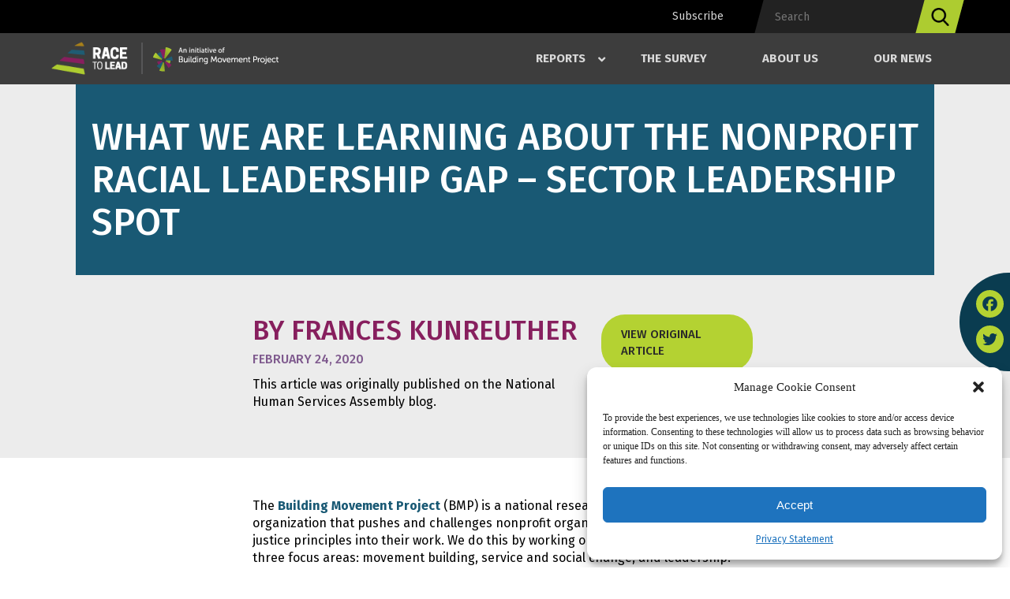

--- FILE ---
content_type: text/html; charset=UTF-8
request_url: https://racetolead.org/what-we-are-learning-about-the-nonprofit-racial-leadership-gap-sector-leadership-spot/
body_size: 22090
content:
<!DOCTYPE html>
<html>
  <head>
  <meta name='robots' content='index, follow, max-image-preview:large, max-snippet:-1, max-video-preview:-1' />
	<style>img:is([sizes="auto" i], [sizes^="auto," i]) { contain-intrinsic-size: 3000px 1500px }</style>
	
	<!-- This site is optimized with the Yoast SEO plugin v24.3 - https://yoast.com/wordpress/plugins/seo/ -->
	<link rel="canonical" href="https://racetolead.org/what-we-are-learning-about-the-nonprofit-racial-leadership-gap-sector-leadership-spot/" />
	<meta property="og:locale" content="en_US" />
	<meta property="og:type" content="article" />
	<meta property="og:title" content="What We Are Learning About the Nonprofit Racial Leadership Gap – Sector Leadership Spot - Race to Lead" />
	<meta property="og:description" content="The Building Movement Project (BMP) is a national research, resource, and training organization that pushes and challenges nonprofit organizations to integrate social justice principles into their work." />
	<meta property="og:url" content="https://racetolead.org/what-we-are-learning-about-the-nonprofit-racial-leadership-gap-sector-leadership-spot/" />
	<meta property="og:site_name" content="Race to Lead" />
	<meta property="article:published_time" content="2020-03-04T20:32:13+00:00" />
	<meta property="article:modified_time" content="2021-12-08T18:02:00+00:00" />
	<meta property="og:image" content="https://racetolead.org/wp-content/uploads/2018/03/Report-Cover-Final.jpg" />
	<meta property="og:image:width" content="2550" />
	<meta property="og:image:height" content="3300" />
	<meta property="og:image:type" content="image/jpeg" />
	<meta name="author" content="BMP Admin" />
	<meta name="twitter:card" content="summary_large_image" />
	<meta name="twitter:label1" content="Written by" />
	<meta name="twitter:data1" content="BMP Admin" />
	<meta name="twitter:label2" content="Est. reading time" />
	<meta name="twitter:data2" content="3 minutes" />
	<script type="application/ld+json" class="yoast-schema-graph">{"@context":"https://schema.org","@graph":[{"@type":"WebPage","@id":"https://racetolead.org/what-we-are-learning-about-the-nonprofit-racial-leadership-gap-sector-leadership-spot/","url":"https://racetolead.org/what-we-are-learning-about-the-nonprofit-racial-leadership-gap-sector-leadership-spot/","name":"What We Are Learning About the Nonprofit Racial Leadership Gap – Sector Leadership Spot - Race to Lead","isPartOf":{"@id":"https://racetolead.org/#website"},"primaryImageOfPage":{"@id":"https://racetolead.org/what-we-are-learning-about-the-nonprofit-racial-leadership-gap-sector-leadership-spot/#primaryimage"},"image":{"@id":"https://racetolead.org/what-we-are-learning-about-the-nonprofit-racial-leadership-gap-sector-leadership-spot/#primaryimage"},"thumbnailUrl":"https://racetolead.org/wp-content/uploads/2018/03/Report-Cover-Final.jpg","datePublished":"2020-03-04T20:32:13+00:00","dateModified":"2021-12-08T18:02:00+00:00","author":{"@id":"https://racetolead.org/#/schema/person/205b108bde45964ac6d0654928e218a6"},"breadcrumb":{"@id":"https://racetolead.org/what-we-are-learning-about-the-nonprofit-racial-leadership-gap-sector-leadership-spot/#breadcrumb"},"inLanguage":"en-US","potentialAction":[{"@type":"ReadAction","target":["https://racetolead.org/what-we-are-learning-about-the-nonprofit-racial-leadership-gap-sector-leadership-spot/"]}]},{"@type":"ImageObject","inLanguage":"en-US","@id":"https://racetolead.org/what-we-are-learning-about-the-nonprofit-racial-leadership-gap-sector-leadership-spot/#primaryimage","url":"https://racetolead.org/wp-content/uploads/2018/03/Report-Cover-Final.jpg","contentUrl":"https://racetolead.org/wp-content/uploads/2018/03/Report-Cover-Final.jpg","width":2550,"height":3300},{"@type":"BreadcrumbList","@id":"https://racetolead.org/what-we-are-learning-about-the-nonprofit-racial-leadership-gap-sector-leadership-spot/#breadcrumb","itemListElement":[{"@type":"ListItem","position":1,"name":"Home","item":"https://racetolead.org/"},{"@type":"ListItem","position":2,"name":"What We Are Learning About the Nonprofit Racial Leadership Gap – Sector Leadership Spot"}]},{"@type":"WebSite","@id":"https://racetolead.org/#website","url":"https://racetolead.org/","name":"Race to Lead","description":"An Initiative of Building Movement Project","potentialAction":[{"@type":"SearchAction","target":{"@type":"EntryPoint","urlTemplate":"https://racetolead.org/?s={search_term_string}"},"query-input":{"@type":"PropertyValueSpecification","valueRequired":true,"valueName":"search_term_string"}}],"inLanguage":"en-US"},{"@type":"Person","@id":"https://racetolead.org/#/schema/person/205b108bde45964ac6d0654928e218a6","name":"BMP Admin","image":{"@type":"ImageObject","inLanguage":"en-US","@id":"https://racetolead.org/#/schema/person/image/","url":"https://secure.gravatar.com/avatar/08351f6f5f780776ad8ef8c68178d0a820ac366b78c10de97aee1257479774a0?s=96&d=mm&r=g","contentUrl":"https://secure.gravatar.com/avatar/08351f6f5f780776ad8ef8c68178d0a820ac366b78c10de97aee1257479774a0?s=96&d=mm&r=g","caption":"BMP Admin"},"url":"https://racetolead.org/author/nmann/"}]}</script>
	<!-- / Yoast SEO plugin. -->


<link rel='dns-prefetch' href='//static.addtoany.com' />
<script type="text/javascript">
/* <![CDATA[ */
window._wpemojiSettings = {"baseUrl":"https:\/\/s.w.org\/images\/core\/emoji\/16.0.1\/72x72\/","ext":".png","svgUrl":"https:\/\/s.w.org\/images\/core\/emoji\/16.0.1\/svg\/","svgExt":".svg","source":{"concatemoji":"https:\/\/racetolead.org\/wp-includes\/js\/wp-emoji-release.min.js?ver=6.8.3"}};
/*! This file is auto-generated */
!function(s,n){var o,i,e;function c(e){try{var t={supportTests:e,timestamp:(new Date).valueOf()};sessionStorage.setItem(o,JSON.stringify(t))}catch(e){}}function p(e,t,n){e.clearRect(0,0,e.canvas.width,e.canvas.height),e.fillText(t,0,0);var t=new Uint32Array(e.getImageData(0,0,e.canvas.width,e.canvas.height).data),a=(e.clearRect(0,0,e.canvas.width,e.canvas.height),e.fillText(n,0,0),new Uint32Array(e.getImageData(0,0,e.canvas.width,e.canvas.height).data));return t.every(function(e,t){return e===a[t]})}function u(e,t){e.clearRect(0,0,e.canvas.width,e.canvas.height),e.fillText(t,0,0);for(var n=e.getImageData(16,16,1,1),a=0;a<n.data.length;a++)if(0!==n.data[a])return!1;return!0}function f(e,t,n,a){switch(t){case"flag":return n(e,"\ud83c\udff3\ufe0f\u200d\u26a7\ufe0f","\ud83c\udff3\ufe0f\u200b\u26a7\ufe0f")?!1:!n(e,"\ud83c\udde8\ud83c\uddf6","\ud83c\udde8\u200b\ud83c\uddf6")&&!n(e,"\ud83c\udff4\udb40\udc67\udb40\udc62\udb40\udc65\udb40\udc6e\udb40\udc67\udb40\udc7f","\ud83c\udff4\u200b\udb40\udc67\u200b\udb40\udc62\u200b\udb40\udc65\u200b\udb40\udc6e\u200b\udb40\udc67\u200b\udb40\udc7f");case"emoji":return!a(e,"\ud83e\udedf")}return!1}function g(e,t,n,a){var r="undefined"!=typeof WorkerGlobalScope&&self instanceof WorkerGlobalScope?new OffscreenCanvas(300,150):s.createElement("canvas"),o=r.getContext("2d",{willReadFrequently:!0}),i=(o.textBaseline="top",o.font="600 32px Arial",{});return e.forEach(function(e){i[e]=t(o,e,n,a)}),i}function t(e){var t=s.createElement("script");t.src=e,t.defer=!0,s.head.appendChild(t)}"undefined"!=typeof Promise&&(o="wpEmojiSettingsSupports",i=["flag","emoji"],n.supports={everything:!0,everythingExceptFlag:!0},e=new Promise(function(e){s.addEventListener("DOMContentLoaded",e,{once:!0})}),new Promise(function(t){var n=function(){try{var e=JSON.parse(sessionStorage.getItem(o));if("object"==typeof e&&"number"==typeof e.timestamp&&(new Date).valueOf()<e.timestamp+604800&&"object"==typeof e.supportTests)return e.supportTests}catch(e){}return null}();if(!n){if("undefined"!=typeof Worker&&"undefined"!=typeof OffscreenCanvas&&"undefined"!=typeof URL&&URL.createObjectURL&&"undefined"!=typeof Blob)try{var e="postMessage("+g.toString()+"("+[JSON.stringify(i),f.toString(),p.toString(),u.toString()].join(",")+"));",a=new Blob([e],{type:"text/javascript"}),r=new Worker(URL.createObjectURL(a),{name:"wpTestEmojiSupports"});return void(r.onmessage=function(e){c(n=e.data),r.terminate(),t(n)})}catch(e){}c(n=g(i,f,p,u))}t(n)}).then(function(e){for(var t in e)n.supports[t]=e[t],n.supports.everything=n.supports.everything&&n.supports[t],"flag"!==t&&(n.supports.everythingExceptFlag=n.supports.everythingExceptFlag&&n.supports[t]);n.supports.everythingExceptFlag=n.supports.everythingExceptFlag&&!n.supports.flag,n.DOMReady=!1,n.readyCallback=function(){n.DOMReady=!0}}).then(function(){return e}).then(function(){var e;n.supports.everything||(n.readyCallback(),(e=n.source||{}).concatemoji?t(e.concatemoji):e.wpemoji&&e.twemoji&&(t(e.twemoji),t(e.wpemoji)))}))}((window,document),window._wpemojiSettings);
/* ]]> */
</script>
<style id='wp-emoji-styles-inline-css' type='text/css'>

	img.wp-smiley, img.emoji {
		display: inline !important;
		border: none !important;
		box-shadow: none !important;
		height: 1em !important;
		width: 1em !important;
		margin: 0 0.07em !important;
		vertical-align: -0.1em !important;
		background: none !important;
		padding: 0 !important;
	}
</style>
<link rel='stylesheet' id='wp-block-library-css' href='https://racetolead.org/wp-includes/css/dist/block-library/style.min.css?ver=6.8.3' type='text/css' media='all' />
<style id='classic-theme-styles-inline-css' type='text/css'>
/*! This file is auto-generated */
.wp-block-button__link{color:#fff;background-color:#32373c;border-radius:9999px;box-shadow:none;text-decoration:none;padding:calc(.667em + 2px) calc(1.333em + 2px);font-size:1.125em}.wp-block-file__button{background:#32373c;color:#fff;text-decoration:none}
</style>
<style id='collapsing-archives-style-inline-css' type='text/css'>


</style>
<link rel='stylesheet' id='hashabr-block-style-css' href='https://racetolead.org/wp-content/plugins/hashbar-wp-notification-bar/assets/css/block-style-index.css?ver=1.5.7' type='text/css' media='all' />
<link rel='stylesheet' id='hashbar-frontend-css' href='https://racetolead.org/wp-content/plugins/hashbar-wp-notification-bar/assets/css/frontend.css?ver=1.5.7' type='text/css' media='all' />
<style id='global-styles-inline-css' type='text/css'>
:root{--wp--preset--aspect-ratio--square: 1;--wp--preset--aspect-ratio--4-3: 4/3;--wp--preset--aspect-ratio--3-4: 3/4;--wp--preset--aspect-ratio--3-2: 3/2;--wp--preset--aspect-ratio--2-3: 2/3;--wp--preset--aspect-ratio--16-9: 16/9;--wp--preset--aspect-ratio--9-16: 9/16;--wp--preset--color--black: #000000;--wp--preset--color--cyan-bluish-gray: #abb8c3;--wp--preset--color--white: #ffffff;--wp--preset--color--pale-pink: #f78da7;--wp--preset--color--vivid-red: #cf2e2e;--wp--preset--color--luminous-vivid-orange: #ff6900;--wp--preset--color--luminous-vivid-amber: #fcb900;--wp--preset--color--light-green-cyan: #7bdcb5;--wp--preset--color--vivid-green-cyan: #00d084;--wp--preset--color--pale-cyan-blue: #8ed1fc;--wp--preset--color--vivid-cyan-blue: #0693e3;--wp--preset--color--vivid-purple: #9b51e0;--wp--preset--gradient--vivid-cyan-blue-to-vivid-purple: linear-gradient(135deg,rgba(6,147,227,1) 0%,rgb(155,81,224) 100%);--wp--preset--gradient--light-green-cyan-to-vivid-green-cyan: linear-gradient(135deg,rgb(122,220,180) 0%,rgb(0,208,130) 100%);--wp--preset--gradient--luminous-vivid-amber-to-luminous-vivid-orange: linear-gradient(135deg,rgba(252,185,0,1) 0%,rgba(255,105,0,1) 100%);--wp--preset--gradient--luminous-vivid-orange-to-vivid-red: linear-gradient(135deg,rgba(255,105,0,1) 0%,rgb(207,46,46) 100%);--wp--preset--gradient--very-light-gray-to-cyan-bluish-gray: linear-gradient(135deg,rgb(238,238,238) 0%,rgb(169,184,195) 100%);--wp--preset--gradient--cool-to-warm-spectrum: linear-gradient(135deg,rgb(74,234,220) 0%,rgb(151,120,209) 20%,rgb(207,42,186) 40%,rgb(238,44,130) 60%,rgb(251,105,98) 80%,rgb(254,248,76) 100%);--wp--preset--gradient--blush-light-purple: linear-gradient(135deg,rgb(255,206,236) 0%,rgb(152,150,240) 100%);--wp--preset--gradient--blush-bordeaux: linear-gradient(135deg,rgb(254,205,165) 0%,rgb(254,45,45) 50%,rgb(107,0,62) 100%);--wp--preset--gradient--luminous-dusk: linear-gradient(135deg,rgb(255,203,112) 0%,rgb(199,81,192) 50%,rgb(65,88,208) 100%);--wp--preset--gradient--pale-ocean: linear-gradient(135deg,rgb(255,245,203) 0%,rgb(182,227,212) 50%,rgb(51,167,181) 100%);--wp--preset--gradient--electric-grass: linear-gradient(135deg,rgb(202,248,128) 0%,rgb(113,206,126) 100%);--wp--preset--gradient--midnight: linear-gradient(135deg,rgb(2,3,129) 0%,rgb(40,116,252) 100%);--wp--preset--font-size--small: 13px;--wp--preset--font-size--medium: 20px;--wp--preset--font-size--large: 36px;--wp--preset--font-size--x-large: 42px;--wp--preset--spacing--20: 0.44rem;--wp--preset--spacing--30: 0.67rem;--wp--preset--spacing--40: 1rem;--wp--preset--spacing--50: 1.5rem;--wp--preset--spacing--60: 2.25rem;--wp--preset--spacing--70: 3.38rem;--wp--preset--spacing--80: 5.06rem;--wp--preset--shadow--natural: 6px 6px 9px rgba(0, 0, 0, 0.2);--wp--preset--shadow--deep: 12px 12px 50px rgba(0, 0, 0, 0.4);--wp--preset--shadow--sharp: 6px 6px 0px rgba(0, 0, 0, 0.2);--wp--preset--shadow--outlined: 6px 6px 0px -3px rgba(255, 255, 255, 1), 6px 6px rgba(0, 0, 0, 1);--wp--preset--shadow--crisp: 6px 6px 0px rgba(0, 0, 0, 1);}:where(.is-layout-flex){gap: 0.5em;}:where(.is-layout-grid){gap: 0.5em;}body .is-layout-flex{display: flex;}.is-layout-flex{flex-wrap: wrap;align-items: center;}.is-layout-flex > :is(*, div){margin: 0;}body .is-layout-grid{display: grid;}.is-layout-grid > :is(*, div){margin: 0;}:where(.wp-block-columns.is-layout-flex){gap: 2em;}:where(.wp-block-columns.is-layout-grid){gap: 2em;}:where(.wp-block-post-template.is-layout-flex){gap: 1.25em;}:where(.wp-block-post-template.is-layout-grid){gap: 1.25em;}.has-black-color{color: var(--wp--preset--color--black) !important;}.has-cyan-bluish-gray-color{color: var(--wp--preset--color--cyan-bluish-gray) !important;}.has-white-color{color: var(--wp--preset--color--white) !important;}.has-pale-pink-color{color: var(--wp--preset--color--pale-pink) !important;}.has-vivid-red-color{color: var(--wp--preset--color--vivid-red) !important;}.has-luminous-vivid-orange-color{color: var(--wp--preset--color--luminous-vivid-orange) !important;}.has-luminous-vivid-amber-color{color: var(--wp--preset--color--luminous-vivid-amber) !important;}.has-light-green-cyan-color{color: var(--wp--preset--color--light-green-cyan) !important;}.has-vivid-green-cyan-color{color: var(--wp--preset--color--vivid-green-cyan) !important;}.has-pale-cyan-blue-color{color: var(--wp--preset--color--pale-cyan-blue) !important;}.has-vivid-cyan-blue-color{color: var(--wp--preset--color--vivid-cyan-blue) !important;}.has-vivid-purple-color{color: var(--wp--preset--color--vivid-purple) !important;}.has-black-background-color{background-color: var(--wp--preset--color--black) !important;}.has-cyan-bluish-gray-background-color{background-color: var(--wp--preset--color--cyan-bluish-gray) !important;}.has-white-background-color{background-color: var(--wp--preset--color--white) !important;}.has-pale-pink-background-color{background-color: var(--wp--preset--color--pale-pink) !important;}.has-vivid-red-background-color{background-color: var(--wp--preset--color--vivid-red) !important;}.has-luminous-vivid-orange-background-color{background-color: var(--wp--preset--color--luminous-vivid-orange) !important;}.has-luminous-vivid-amber-background-color{background-color: var(--wp--preset--color--luminous-vivid-amber) !important;}.has-light-green-cyan-background-color{background-color: var(--wp--preset--color--light-green-cyan) !important;}.has-vivid-green-cyan-background-color{background-color: var(--wp--preset--color--vivid-green-cyan) !important;}.has-pale-cyan-blue-background-color{background-color: var(--wp--preset--color--pale-cyan-blue) !important;}.has-vivid-cyan-blue-background-color{background-color: var(--wp--preset--color--vivid-cyan-blue) !important;}.has-vivid-purple-background-color{background-color: var(--wp--preset--color--vivid-purple) !important;}.has-black-border-color{border-color: var(--wp--preset--color--black) !important;}.has-cyan-bluish-gray-border-color{border-color: var(--wp--preset--color--cyan-bluish-gray) !important;}.has-white-border-color{border-color: var(--wp--preset--color--white) !important;}.has-pale-pink-border-color{border-color: var(--wp--preset--color--pale-pink) !important;}.has-vivid-red-border-color{border-color: var(--wp--preset--color--vivid-red) !important;}.has-luminous-vivid-orange-border-color{border-color: var(--wp--preset--color--luminous-vivid-orange) !important;}.has-luminous-vivid-amber-border-color{border-color: var(--wp--preset--color--luminous-vivid-amber) !important;}.has-light-green-cyan-border-color{border-color: var(--wp--preset--color--light-green-cyan) !important;}.has-vivid-green-cyan-border-color{border-color: var(--wp--preset--color--vivid-green-cyan) !important;}.has-pale-cyan-blue-border-color{border-color: var(--wp--preset--color--pale-cyan-blue) !important;}.has-vivid-cyan-blue-border-color{border-color: var(--wp--preset--color--vivid-cyan-blue) !important;}.has-vivid-purple-border-color{border-color: var(--wp--preset--color--vivid-purple) !important;}.has-vivid-cyan-blue-to-vivid-purple-gradient-background{background: var(--wp--preset--gradient--vivid-cyan-blue-to-vivid-purple) !important;}.has-light-green-cyan-to-vivid-green-cyan-gradient-background{background: var(--wp--preset--gradient--light-green-cyan-to-vivid-green-cyan) !important;}.has-luminous-vivid-amber-to-luminous-vivid-orange-gradient-background{background: var(--wp--preset--gradient--luminous-vivid-amber-to-luminous-vivid-orange) !important;}.has-luminous-vivid-orange-to-vivid-red-gradient-background{background: var(--wp--preset--gradient--luminous-vivid-orange-to-vivid-red) !important;}.has-very-light-gray-to-cyan-bluish-gray-gradient-background{background: var(--wp--preset--gradient--very-light-gray-to-cyan-bluish-gray) !important;}.has-cool-to-warm-spectrum-gradient-background{background: var(--wp--preset--gradient--cool-to-warm-spectrum) !important;}.has-blush-light-purple-gradient-background{background: var(--wp--preset--gradient--blush-light-purple) !important;}.has-blush-bordeaux-gradient-background{background: var(--wp--preset--gradient--blush-bordeaux) !important;}.has-luminous-dusk-gradient-background{background: var(--wp--preset--gradient--luminous-dusk) !important;}.has-pale-ocean-gradient-background{background: var(--wp--preset--gradient--pale-ocean) !important;}.has-electric-grass-gradient-background{background: var(--wp--preset--gradient--electric-grass) !important;}.has-midnight-gradient-background{background: var(--wp--preset--gradient--midnight) !important;}.has-small-font-size{font-size: var(--wp--preset--font-size--small) !important;}.has-medium-font-size{font-size: var(--wp--preset--font-size--medium) !important;}.has-large-font-size{font-size: var(--wp--preset--font-size--large) !important;}.has-x-large-font-size{font-size: var(--wp--preset--font-size--x-large) !important;}
:where(.wp-block-post-template.is-layout-flex){gap: 1.25em;}:where(.wp-block-post-template.is-layout-grid){gap: 1.25em;}
:where(.wp-block-columns.is-layout-flex){gap: 2em;}:where(.wp-block-columns.is-layout-grid){gap: 2em;}
:root :where(.wp-block-pullquote){font-size: 1.5em;line-height: 1.6;}
</style>
<link rel='stylesheet' id='fl-builder-layout-2295-css' href='https://racetolead.org/wp-content/uploads/bb-plugin/cache/2295-layout.css?ver=567b9ddf1ebd9a79d1ed612831df0fd1' type='text/css' media='all' />
<link rel='stylesheet' id='ctf_styles-css' href='https://racetolead.org/wp-content/plugins/custom-twitter-feeds/css/ctf-styles.min.css?ver=2.2.5' type='text/css' media='all' />
<link rel='stylesheet' id='cmplz-general-css' href='https://racetolead.org/wp-content/plugins/complianz-gdpr/assets/css/cookieblocker.min.css?ver=1738345096' type='text/css' media='all' />
<link rel='stylesheet' id='wp-components-css' href='https://racetolead.org/wp-includes/css/dist/components/style.min.css?ver=6.8.3' type='text/css' media='all' />
<link rel='stylesheet' id='godaddy-styles-css' href='https://racetolead.org/wp-content/mu-plugins/vendor/wpex/godaddy-launch/includes/Dependencies/GoDaddy/Styles/build/latest.css?ver=2.0.2' type='text/css' media='all' />
<link rel='stylesheet' id='bsearch-style-css' href='https://racetolead.org/wp-content/plugins/better-search/includes/css/bsearch-styles.min.css?ver=4.0.5' type='text/css' media='all' />
<style id='bsearch-custom-style-inline-css' type='text/css'>
#bsearchform { margin: 20px; padding: 20px; }
#heatmap { margin: 20px; padding: 20px; border: 1px dashed #ccc }
.bsearch_results_page { max-width:90%; margin: 20px; padding: 20px; }
.bsearch_footer { text-align: center; }
.bsearch_highlight { background:#ffc; }
	
</style>
<link rel='stylesheet' id='popup-maker-site-css' href='//racetolead.org/wp-content/uploads/pum/pum-site-styles.css?generated=1738345560&#038;ver=1.20.4' type='text/css' media='all' />
<link rel='stylesheet' id='msl-main-css' href='https://racetolead.org/wp-content/plugins/master-slider/public/assets/css/masterslider.main.css?ver=3.10.6' type='text/css' media='all' />
<link rel='stylesheet' id='msl-custom-css' href='https://racetolead.org/wp-content/uploads/master-slider/custom.css?ver=15.8' type='text/css' media='all' />
<link rel='stylesheet' id='addtoany-css' href='https://racetolead.org/wp-content/plugins/add-to-any/addtoany.min.css?ver=1.16' type='text/css' media='all' />
<link rel='stylesheet' id='ubermenu-css' href='https://racetolead.org/wp-content/plugins/ubermenu/pro/assets/css/ubermenu.min.css?ver=3.8.5' type='text/css' media='all' />
<link rel='stylesheet' id='ubermenu-black-white-2-css' href='https://racetolead.org/wp-content/plugins/ubermenu/assets/css/skins/blackwhite2.css?ver=6.8.3' type='text/css' media='all' />
<link rel='stylesheet' id='ubermenu-font-awesome-all-css' href='https://racetolead.org/wp-content/plugins/ubermenu/assets/fontawesome/css/all.min.css?ver=6.8.3' type='text/css' media='all' />
<link rel='stylesheet' id='shiftnav-css' href='https://racetolead.org/wp-content/plugins/shiftnav-responsive-mobile-menu/assets/css/shiftnav.min.css?ver=1.8' type='text/css' media='all' />
<link rel='stylesheet' id='shiftnav-font-awesome-css' href='https://racetolead.org/wp-content/plugins/shiftnav-responsive-mobile-menu/assets/css/fontawesome/css/font-awesome.min.css?ver=1.8' type='text/css' media='all' />
<script type="text/javascript" id="addtoany-core-js-before">
/* <![CDATA[ */
window.a2a_config=window.a2a_config||{};a2a_config.callbacks=[];a2a_config.overlays=[];a2a_config.templates={};
/* ]]> */
</script>
<script type="text/javascript" defer src="https://static.addtoany.com/menu/page.js" id="addtoany-core-js"></script>
<script type="text/javascript" src="https://racetolead.org/wp-includes/js/jquery/jquery.min.js?ver=3.7.1" id="jquery-core-js"></script>
<script type="text/javascript" src="https://racetolead.org/wp-includes/js/jquery/jquery-migrate.min.js?ver=3.4.1" id="jquery-migrate-js"></script>
<script type="text/javascript" defer src="https://racetolead.org/wp-content/plugins/add-to-any/addtoany.min.js?ver=1.1" id="addtoany-jquery-js"></script>
<script type="text/javascript" id="hashbar-frontend-js-extra">
/* <![CDATA[ */
var hashbar_localize = {"dont_show_bar_after_close":"","notification_display_time":"400","bar_keep_closed":"","cookies_expire_time":"","cookies_expire_type":""};
/* ]]> */
</script>
<script type="text/javascript" src="https://racetolead.org/wp-content/plugins/hashbar-wp-notification-bar/assets/js/frontend.js?ver=1.5.7" id="hashbar-frontend-js"></script>
<script type="text/javascript" src="https://racetolead.org/wp-content/plugins/hashbar-wp-notification-bar/assets/js/js.cookie.min.js?ver=1.5.7" id="js-cookie-js"></script>
<link rel="https://api.w.org/" href="https://racetolead.org/wp-json/" /><link rel="alternate" title="JSON" type="application/json" href="https://racetolead.org/wp-json/wp/v2/posts/2295" /><link rel="EditURI" type="application/rsd+xml" title="RSD" href="https://racetolead.org/xmlrpc.php?rsd" />
<meta name="generator" content="WordPress 6.8.3" />
<link rel='shortlink' href='https://racetolead.org/?p=2295' />
<link rel="alternate" title="oEmbed (JSON)" type="application/json+oembed" href="https://racetolead.org/wp-json/oembed/1.0/embed?url=https%3A%2F%2Fracetolead.org%2Fwhat-we-are-learning-about-the-nonprofit-racial-leadership-gap-sector-leadership-spot%2F" />
<link rel="alternate" title="oEmbed (XML)" type="text/xml+oembed" href="https://racetolead.org/wp-json/oembed/1.0/embed?url=https%3A%2F%2Fracetolead.org%2Fwhat-we-are-learning-about-the-nonprofit-racial-leadership-gap-sector-leadership-spot%2F&#038;format=xml" />
<style type='text/css'></style>
<script>var ms_grabbing_curosr = 'https://racetolead.org/wp-content/plugins/master-slider/public/assets/css/common/grabbing.cur', ms_grab_curosr = 'https://racetolead.org/wp-content/plugins/master-slider/public/assets/css/common/grab.cur';</script>
<meta name="generator" content="MasterSlider 3.10.6 - Responsive Touch Image Slider | avt.li/msf" />

		<!-- ShiftNav CSS
	================================================================ -->
		<style type="text/css" id="shiftnav-dynamic-css">
			
/* Status: Loaded from Transient */
		</style>
		<!-- end ShiftNav CSS -->

	<style id="ubermenu-custom-generated-css">
/** Font Awesome 4 Compatibility **/
.fa{font-style:normal;font-variant:normal;font-weight:normal;font-family:FontAwesome;}

/** UberMenu Custom Menu Styles (Customizer) **/
/* main */
 .ubermenu.ubermenu-main { background:none; border:none; box-shadow:none; }
 .ubermenu.ubermenu-main .ubermenu-item-level-0 > .ubermenu-target { border:none; box-shadow:none; }
 .ubermenu.ubermenu-main.ubermenu-horizontal .ubermenu-submenu-drop.ubermenu-submenu-align-left_edge_bar, .ubermenu.ubermenu-main.ubermenu-horizontal .ubermenu-submenu-drop.ubermenu-submenu-align-full_width { left:0; }
 .ubermenu.ubermenu-main.ubermenu-horizontal .ubermenu-item-level-0.ubermenu-active > .ubermenu-submenu-drop, .ubermenu.ubermenu-main.ubermenu-horizontal:not(.ubermenu-transition-shift) .ubermenu-item-level-0 > .ubermenu-submenu-drop { margin-top:0; }


/** UberMenu Custom Menu Item Styles (Menu Item Settings) **/
/* 2324 */   .ubermenu .ubermenu-submenu.ubermenu-submenu-id-2324 { min-width:240px; }

/* Status: Loaded from Transient */

</style>			<style>.cmplz-hidden {
					display: none !important;
				}</style><link rel="icon" href="https://racetolead.org/wp-content/uploads/2019/05/cropped-bmp-favicon-32x32.png" sizes="32x32" />
<link rel="icon" href="https://racetolead.org/wp-content/uploads/2019/05/cropped-bmp-favicon-192x192.png" sizes="192x192" />
<link rel="apple-touch-icon" href="https://racetolead.org/wp-content/uploads/2019/05/cropped-bmp-favicon-180x180.png" />
<meta name="msapplication-TileImage" content="https://racetolead.org/wp-content/uploads/2019/05/cropped-bmp-favicon-270x270.png" />
		<style type="text/css" id="wp-custom-css">
			#home-page #hero-content p {
    margin-bottom: 15px;
}
#hero-content #survey-text a, .text-block .survey-text a {
background-color:transparent;
	color: #fff;
	padding: 0;
	    line-height: inherit;
	text-decoration: underline;
	font-size:inherit;
}
#hero-content #survey-text a:hover, .text-block .survey-text a:hover {text-decoration:none;
}
.text-block .survey-text a {
	color: inherit;
}
#generic-hero .fl-rich-text > p {
    margin-bottom: 15px;
}
.text-block .survey-text a:hover {
	color: inherit;
	background-color: transparent;
}
.survey-tab-text a {
	text-decoration:underline;
}
.survey-tab-text a:hover {
text-decoration:none;
}
.hthb-close-toggle:hover path {
	fill: #000;
}
#notification-3395.hthb-notification {
    top: 107px;
	position: absolute;
	z-index:99 !important;
}
#home-page.hthb {padding-top:0;}
@media (max-width:1024px){
#notification-3395.hthb-notification {
    top: 65px;
}
}
.hthb.hthb-pt--67 {
	padding-top:0 !important;
}
.news-container{
	
	margin: 0 auto;
}
.hide{
	display:none !important
}
#hero-container {
    background-position: top !important;
}
 #ubermenu-main-33  ul  ul.ubermenu-submenu  li a span {
 font-weight: inherit !important;
}
 #ubermenu-main-33  ul  ul.ubermenu-submenu  li  ul.ubermenu-submenu li a span{
 font-weight: 400 !important;
}

/* SURVEY BANNER */
#survey-banner {
	position: relative;
}
#survey-banner .overlay {
	width: 100%;
	height: 100%;
	position: absolute;
	background: url('https://racetolead.org/wp-content/uploads/2024/02/Demographics.png');
	opacity: .25;
}
#survey-banner .wrapper {
	padding: 25px;
}
#survey-banner .title-row {
	display: block;
	margin-bottom: 0;
}
#survey-banner h3 {
	font-size: 2rem !important;
	color: white !important;
	margin-bottom: 20px !important;
}
#survey-banner p {
	font-size: 1.25rem;
	line-height: 1.35;
}
#survey-banner a {
	display: inline-block;
	margin-top: 25px;
	border: 3px solid #b4d232;
	border-radius: 30px;
	padding: 15px 25px;
	color: #fff;
	font-weight: 600;
	text-transform: uppercase;
}
@media (max-width: 1350px) {
  #survey-banner .wrapper {
    max-width: 75%;
  }
}		</style>
		    <meta charset="utf-8">
    <meta name="viewport" content="width=device-width, initial-scale=1.0">
    <title>

    What We Are Learning About the Nonprofit Racial Leadership Gap – Sector Leadership Spot - Race to Lead
    </title>
    <!-- <script src="//ajax.googleapis.com/ajax/libs/jquery/1.8.2/jquery.min.js"></script> -->
    
	 <!-- Typeface -->
	 <link href="https://fonts.googleapis.com/css?family=Fira+Sans:400,500,600,700" rel="stylesheet">

   <!-- Search Modal-->
  <link rel="stylesheet" type="text/css" href="https://racetolead.org/wp-content/themes/building-movement/css/component.css" />

  <!-- Share Buttons -->
  <link href="https://maxcdn.bootstrapcdn.com/font-awesome/4.1.0/css/font-awesome.min.css" rel="stylesheet" />
  
  
  <!-- Main Css -->
  <link rel="stylesheet" href="https://racetolead.org/wp-content/themes/building-movement/style.css">
	  
	  
	  <!-- Global site tag (gtag.js) - Google Analytics -->
<script async src="https://www.googletagmanager.com/gtag/js?id=UA-113999331-1"></script>
<script>
  window.dataLayer = window.dataLayer || [];
  function gtag(){dataLayer.push(arguments);}
  gtag('js', new Date());

  gtag('config', 'UA-113999331-1');
</script>
	  
<!-- Start of HubSpot Embed Code -->
<script type="text/javascript" id="hs-script-loader" async defer src="//js.hs-scripts.com/39921412.js?businessUnitId=1336830"></script>
<!-- End of HubSpot Embed Code -->
	  
	  

<meta property="og:image" content="https://racetolead.org/wp-content/uploads/2018/03/Report-Cover-Final.jpg" />
<meta name="twitter:image" content="https://racetolead.org/wp-content/uploads/2018/03/Report-Cover-Final.jpg" />


  </head><!-- Mobile Search Modal -->

<div class="md-modal search-modal md-effect-1" id="modal-1">



      <div class="md-content">



          <div class="search-modal">



           <div id="search-close"><svg class="md-close" width="35px" version="1.1" xmlns="http://www.w3.org/2000/svg" height="35px" viewBox="0 0 64 64" xmlns:xlink="http://www.w3.org/1999/xlink" enable-background="new 0 0 64 64">



            <style> svg.md-close { fill:#195974;} svg.md-close:hover { fill:#adcc30;}</style>



  <g>



    <path d="M28.941,31.786L0.613,60.114c-0.787,0.787-0.787,2.062,0,2.849c0.393,0.394,0.909,0.59,1.424,0.59   c0.516,0,1.031-0.196,1.424-0.59l28.541-28.541l28.541,28.541c0.394,0.394,0.909,0.59,1.424,0.59c0.515,0,1.031-0.196,1.424-0.59   c0.787-0.787,0.787-2.062,0-2.849L35.064,31.786L63.41,3.438c0.787-0.787,0.787-2.062,0-2.849c-0.787-0.786-2.062-0.786-2.848,0   L32.003,29.15L3.441,0.59c-0.787-0.786-2.061-0.786-2.848,0c-0.787,0.787-0.787,2.062,0,2.849L28.941,31.786z"/>



  </g>



</svg></div>



          <h4>What are you looking for?</h4>



          <div id="new-search-modal"><form role="search" method="get" id="searchform" class="searchform" action="https://racetolead.org/">
				<div>
					<label class="screen-reader-text" for="s">Search for:</label>
					<input type="text" value="" name="s" id="s" />
					<input type="submit" id="searchsubmit" value="Search" />
				</div>
			</form></div>



          



          </div>



      </div>



    </div>









<!-- Subscribe Modal -->

<div class="subscribe-modal">

	<div class="subscribe-content-container">

		<div class="subscribe-content sc-modal-container">

			<div id="modal-top">

				<h5 class="modal-title">Subscribe to our newsletter!</h5>

				<div class="subscribe-close">

					<svg xmlns="http://www.w3.org/2000/svg" xmlns:xlink="http://www.w3.org/1999/xlink" version="1.1" id="Capa_1" x="0px" y="0px" width="30px" height="30px" viewBox="0 0 611.979 611.979" style="enable-background:new 0 0 611.979 611.979;" xml:space="preserve">

			     	<style>

			          .subscribe-close svg path { fill: #e7188e; -webkit-transition: all 0.3s ease-in-out;  transition: all 0.3s ease-in-out;} 

			          .subscribe-close:hover svg path {fill: #b4d232; cursor:pointer;}</style>

					<g>

						<path d="M356.781,305.982L601.453,61.311c14.033-14.033,14.033-36.771,0-50.774c-14.004-14.033-36.741-14.033-50.774,0   L306.007,255.208L61.277,10.536c-14.004-14.033-36.771-14.033-50.774,0c-14.004,14.004-14.004,36.742,0,50.774l244.701,244.672   L10.503,550.684c-14.004,14.004-14.004,36.771,0,50.774c7.016,7.017,16.216,10.51,25.387,10.51c9.2,0,18.371-3.493,25.387-10.51   l244.701-244.701l244.671,244.701c7.017,7.017,16.217,10.51,25.388,10.51c9.199,0,18.399-3.493,25.387-10.51   c14.033-14.033,14.033-36.771,0-50.774L356.781,305.982z" fill="#FFFFFF"/>

					</g>

					</svg>

				</div>

			</div>

			<div class="form-section-container">

				<form action="https://newsletter.ericmillerdesign.com/t/r/s/uyqllh/" method="post" id="subForm">

				    <p class="modal-text">

				        <label for="fieldName" class="small-para">First &amp; Last Name:</label><br />

				        <input id="fieldName" name="cm-name" type="text" />

				    </p>

				    <p class="modal-text">

				        <label for="fieldEmail" class="small-para">Email:</label><br />

				        <input id="fieldEmail" name="cm-uyqllh-uyqllh" type="email" required />

				    </p>

				    <p class="modal-text" id="sub-submit">

				        <button type="submit">Subscribe</button>

				    </p>

				</form>

			</div>

		</div>

	</div>

</div>





<!-- Nav -->

	  <nav>

<!--
	  	<div id="survey-banner">
			<h5>Take the Race to Lead Survey NOW!</h5>
			<a href="https://www.surveygizmo.com/s3/5114726/Race-to-Lead-Survey-2019" target="_blank" class="btn" onClick="gtag('event', 'click', { event_category: 'Survey Banner Button', event_action: 'click', event_label: 'Survey Banner Button Click});">Take Survey</a>
		</div>
-->

		  <div class="top-nav">

		  	<div class="wrapper">

		  		<ul>



		  			
				        <div class="textwidget"><ul>
<li><a class="form-button" href="#">Subscribe</a></li>
</ul>
</div>		  

				    
		  			<!-- <li><a href="#">Contact</a></li>

		  			<li><a href="#">Subscribe</a></li> -->
		  			
					<li class="search-div"><form role="search" method="get" id="searchform" class="searchform" action="https://racetolead.org/">
				<div>
					<label class="screen-reader-text" for="s">Search for:</label>
					<input type="text" value="" name="s" id="s" />
					<input type="submit" id="searchsubmit" value="Search" />
				</div>
			</form></li>

		  			<!-- <li class="search-background"><a href="#" id="search-field">Search</a></li>

		  			<li class="search-container"><a href="#"><svg class="search-icon" version="1.1" id="Capa_1" xmlns="http://www.w3.org/2000/svg" xmlns:xlink="http://www.w3.org/1999/xlink" x="0px" y="0px" height="20px" width="20px"

	 viewBox="0 0 56.966 56.966" style="enable-background:new 0 0 56.966 56.966;" xml:space="preserve">

<path d="M55.146,51.887L41.588,37.786c3.486-4.144,5.396-9.358,5.396-14.786c0-12.682-10.318-23-23-23s-23,10.318-23,23

	s10.318,23,23,23c4.761,0,9.298-1.436,13.177-4.162l13.661,14.208c0.571,0.593,1.339,0.92,2.162,0.92

	c0.779,0,1.518-0.297,2.079-0.837C56.255,54.982,56.293,53.08,55.146,51.887z M23.984,6c9.374,0,17,7.626,17,17s-7.626,17-17,17

	s-17-7.626-17-17S14.61,6,23.984,6z"/>

<g>

</g>

</svg></a></li> -->

		  		</ul>

		  	</div>

		  </div>

		  <div class="bottom-nav">

		  	<div class="wrapper">
		  		<div id="nav-logo-container">
				  	<a href="https://racetolead.org/" id="nav-logo-container">
				  	 	<img src="https://racetolead.org/wp-content/themes/building-movement/images/race-to-lead-logo.png" id="rtl-logo">
				  	 </a>
				  	<div id="logo-line"></div>
				  	<a href="http://buildingmovement.org/" id="bmp-link" target="_blank">
				  	 	<img src="https://racetolead.org/wp-content/themes/building-movement/images/bmp-logo-NEW.png" id="bmp-logo">
				  	</a>
			  	</div>




			  					
					
<!-- UberMenu [Configuration:main] [Theme Loc:] [Integration:api] -->
<!-- [UberMenu Responsive Menu Disabled] --> <div id="ubermenu-main-33" class="ubermenu ubermenu-nojs ubermenu-main ubermenu-menu-33 ubermenu-responsive-collapse ubermenu-horizontal ubermenu-transition-shift ubermenu-trigger-hover_intent ubermenu-skin-black-white-2 ubermenu-has-border ubermenu-bar-align-full ubermenu-items-align-left ubermenu-bound ubermenu-disable-submenu-scroll ubermenu-sub-indicators ubermenu-retractors-responsive ubermenu-submenu-indicator-closes"><ul id="ubermenu-nav-main-33" class="ubermenu-nav" data-title="New Menu"><li id="menu-item-2316" class="ubermenu-item ubermenu-item-type-custom ubermenu-item-object-custom ubermenu-item-has-children ubermenu-item-2316 ubermenu-item-level-0 ubermenu-column ubermenu-column-auto ubermenu-has-submenu-drop ubermenu-has-submenu-flyout ubermenu-flyout-full-height" ><span class="ubermenu-target ubermenu-item-layout-default ubermenu-item-layout-text_only" tabindex="0"><span class="ubermenu-target-title ubermenu-target-text">Reports</span><i class='ubermenu-sub-indicator fas fa-angle-down'></i></span><ul  class="ubermenu-submenu ubermenu-submenu-id-2316 ubermenu-submenu-type-flyout ubermenu-submenu-drop ubermenu-submenu-align-vertical_full_height ubermenu-submenu-content-align-left"  ><li id="menu-item-3711" class="ubermenu-item ubermenu-item-type-custom ubermenu-item-object-custom ubermenu-item-has-children ubermenu-item-3711 ubermenu-item-auto ubermenu-item-normal ubermenu-item-level-1 ubermenu-has-submenu-drop ubermenu-has-submenu-flyout" ><a class="ubermenu-target ubermenu-item-layout-default ubermenu-item-layout-text_only" href="#"><span class="ubermenu-target-title ubermenu-target-text">2022 Survey</span><i class='ubermenu-sub-indicator fas fa-angle-down'></i></a><ul  class="ubermenu-submenu ubermenu-submenu-id-3711 ubermenu-submenu-type-auto ubermenu-submenu-type-flyout ubermenu-submenu-drop ubermenu-submenu-align-left_edge_item"  ><li id="menu-item-3902" class="ubermenu-item ubermenu-item-type-custom ubermenu-item-object-custom ubermenu-item-3902 ubermenu-item-auto ubermenu-item-normal ubermenu-item-level-2" ><a class="ubermenu-target ubermenu-item-layout-default ubermenu-item-layout-text_only" href="https://racetolead.org/blocking-the-backlash"><span class="ubermenu-target-title ubermenu-target-text">Blocking the Backlash</span></a></li><li id="menu-item-3712" class="ubermenu-item ubermenu-item-type-post_type ubermenu-item-object-page ubermenu-item-3712 ubermenu-item-auto ubermenu-item-normal ubermenu-item-level-2" ><a class="ubermenu-target ubermenu-item-layout-default ubermenu-item-layout-text_only" href="https://racetolead.org/the-push-and-pull/"><span class="ubermenu-target-title ubermenu-target-text">The Push and Pull</span></a></li><li id="menu-item-3714" class="ubermenu-item ubermenu-item-type-post_type ubermenu-item-object-page ubermenu-item-3714 ubermenu-item-auto ubermenu-item-normal ubermenu-item-level-2" ><a class="ubermenu-target ubermenu-item-layout-default ubermenu-item-layout-text_only" href="https://racetolead.org/race-to-lead-survey-key-findings/"><span class="ubermenu-target-title ubermenu-target-text">Key Findings: 2016-2019-2022</span></a></li><li id="menu-item-3713" class="ubermenu-item ubermenu-item-type-post_type ubermenu-item-object-page ubermenu-item-3713 ubermenu-item-auto ubermenu-item-normal ubermenu-item-level-2" ><a class="ubermenu-target ubermenu-item-layout-default ubermenu-item-layout-text_only" href="https://racetolead.org/race-to-lead-demographics/"><span class="ubermenu-target-title ubermenu-target-text">Demographics: 2016-2019-2022</span></a></li></ul></li><li id="menu-item-2324" class="ubermenu-item ubermenu-item-type-custom ubermenu-item-object-custom ubermenu-item-has-children ubermenu-item-2324 ubermenu-item-auto ubermenu-item-normal ubermenu-item-level-1 ubermenu-has-submenu-drop ubermenu-has-submenu-flyout" ><span class="ubermenu-target ubermenu-item-layout-default ubermenu-item-layout-text_only"><span class="ubermenu-target-title ubermenu-target-text">2019 Survey</span><i class='ubermenu-sub-indicator fas fa-angle-down'></i></span><ul  class="ubermenu-submenu ubermenu-submenu-id-2324 ubermenu-submenu-type-auto ubermenu-submenu-type-flyout ubermenu-submenu-drop ubermenu-submenu-align-left_edge_item"  ><li id="menu-item-2420" class="ubermenu-item ubermenu-item-type-post_type ubermenu-item-object-page ubermenu-item-2420 ubermenu-item-auto ubermenu-item-normal ubermenu-item-level-2" ><a class="ubermenu-target ubermenu-item-layout-default ubermenu-item-layout-text_only" href="https://racetolead.org/race-to-lead-revisited/"><span class="ubermenu-target-title ubermenu-target-text">Race to Lead Revisited</span></a></li><li id="menu-item-2535" class="ubermenu-item ubermenu-item-type-post_type ubermenu-item-object-page ubermenu-item-2535 ubermenu-item-auto ubermenu-item-normal ubermenu-item-level-2" ><a class="ubermenu-target ubermenu-item-layout-default ubermenu-item-layout-text_only" href="https://racetolead.org/central-texas/"><span class="ubermenu-target-title ubermenu-target-text">Central Texas</span></a></li><li id="menu-item-2595" class="ubermenu-item ubermenu-item-type-post_type ubermenu-item-object-page ubermenu-item-2595 ubermenu-item-auto ubermenu-item-normal ubermenu-item-level-2" ><a class="ubermenu-target ubermenu-item-layout-default ubermenu-item-layout-text_only" href="https://racetolead.org/milwaukee/"><span class="ubermenu-target-title ubermenu-target-text">Milwaukee</span></a></li><li id="menu-item-2697" class="ubermenu-item ubermenu-item-type-post_type ubermenu-item-object-page ubermenu-item-2697 ubermenu-item-auto ubermenu-item-normal ubermenu-item-level-2" ><a class="ubermenu-target ubermenu-item-layout-default ubermenu-item-layout-text_only" href="https://racetolead.org/memphis/"><span class="ubermenu-target-title ubermenu-target-text">Memphis</span></a></li><li id="menu-item-2756" class="ubermenu-item ubermenu-item-type-post_type ubermenu-item-object-page ubermenu-item-2756 ubermenu-item-auto ubermenu-item-normal ubermenu-item-level-2" ><a class="ubermenu-target ubermenu-item-layout-default ubermenu-item-layout-text_only" href="https://racetolead.org/new-mexico/"><span class="ubermenu-target-title ubermenu-target-text">New Mexico</span></a></li><li id="menu-item-2804" class="ubermenu-item ubermenu-item-type-post_type ubermenu-item-object-page ubermenu-item-2804 ubermenu-item-auto ubermenu-item-normal ubermenu-item-level-2" ><a class="ubermenu-target ubermenu-item-layout-default ubermenu-item-layout-text_only" href="https://racetolead.org/ma-2019/"><span class="ubermenu-target-title ubermenu-target-text">Massachusetts 2019</span></a></li><li id="menu-item-3343" class="ubermenu-item ubermenu-item-type-post_type ubermenu-item-object-page ubermenu-item-3343 ubermenu-item-auto ubermenu-item-normal ubermenu-item-level-2" ><a class="ubermenu-target ubermenu-item-layout-default ubermenu-item-layout-text_only" href="https://racetolead.org/ceo-2019/"><span class="ubermenu-target-title ubermenu-target-text">CEO 2019</span></a></li></ul></li><li id="menu-item-2318" class="ubermenu-item ubermenu-item-type-custom ubermenu-item-object-custom ubermenu-item-has-children ubermenu-item-2318 ubermenu-item-auto ubermenu-item-normal ubermenu-item-level-1 ubermenu-has-submenu-drop ubermenu-has-submenu-flyout" ><span class="ubermenu-target ubermenu-item-layout-default ubermenu-item-layout-text_only"><span class="ubermenu-target-title ubermenu-target-text">2016 Survey</span><i class='ubermenu-sub-indicator fas fa-angle-down'></i></span><ul  class="ubermenu-submenu ubermenu-submenu-id-2318 ubermenu-submenu-type-flyout ubermenu-submenu-drop ubermenu-submenu-align-left_edge_item"  ><li id="menu-item-2317" class="ubermenu-item ubermenu-item-type-post_type ubermenu-item-object-page ubermenu-item-2317 ubermenu-item-auto ubermenu-item-normal ubermenu-item-level-2" ><a class="ubermenu-target ubermenu-item-layout-default ubermenu-item-layout-text_only" href="https://racetolead.org/race-to-lead/"><span class="ubermenu-target-title ubermenu-target-text">National</span></a></li><li id="menu-item-2321" class="ubermenu-item ubermenu-item-type-post_type ubermenu-item-object-page ubermenu-item-2321 ubermenu-item-auto ubermenu-item-normal ubermenu-item-level-2" ><a class="ubermenu-target ubermenu-item-layout-default ubermenu-item-layout-text_only" href="https://racetolead.org/lgbtq/"><span class="ubermenu-target-title ubermenu-target-text">LGBTQ</span></a></li><li id="menu-item-2319" class="ubermenu-item ubermenu-item-type-post_type ubermenu-item-object-page ubermenu-item-2319 ubermenu-item-auto ubermenu-item-normal ubermenu-item-level-2" ><a class="ubermenu-target ubermenu-item-layout-default ubermenu-item-layout-text_only" href="https://racetolead.org/ca/"><span class="ubermenu-target-title ubermenu-target-text">California</span></a></li><li id="menu-item-2322" class="ubermenu-item ubermenu-item-type-post_type ubermenu-item-object-page ubermenu-item-2322 ubermenu-item-auto ubermenu-item-normal ubermenu-item-level-2" ><a class="ubermenu-target ubermenu-item-layout-default ubermenu-item-layout-text_only" href="https://racetolead.org/massachusetts/"><span class="ubermenu-target-title ubermenu-target-text">Massachusetts</span></a></li><li id="menu-item-2323" class="ubermenu-item ubermenu-item-type-post_type ubermenu-item-object-page ubermenu-item-2323 ubermenu-item-auto ubermenu-item-normal ubermenu-item-level-2" ><a class="ubermenu-target ubermenu-item-layout-default ubermenu-item-layout-text_only" href="https://racetolead.org/women-of-color/"><span class="ubermenu-target-title ubermenu-target-text">Women of Color</span></a></li><li id="menu-item-2320" class="ubermenu-item ubermenu-item-type-post_type ubermenu-item-object-page ubermenu-item-2320 ubermenu-item-auto ubermenu-item-normal ubermenu-item-level-2" ><a class="ubermenu-target ubermenu-item-layout-default ubermenu-item-layout-text_only" href="https://racetolead.org/ceo/"><span class="ubermenu-target-title ubermenu-target-text">CEO</span></a></li></ul></li></ul></li><li id="menu-item-2327" class="ubermenu-item ubermenu-item-type-post_type ubermenu-item-object-page ubermenu-item-2327 ubermenu-item-level-0 ubermenu-column ubermenu-column-auto" ><a class="ubermenu-target ubermenu-item-layout-default ubermenu-item-layout-text_only" href="https://racetolead.org/the-survey/" tabindex="0"><span class="ubermenu-target-title ubermenu-target-text">The Survey</span></a></li><li id="menu-item-2325" class="ubermenu-item ubermenu-item-type-post_type ubermenu-item-object-page ubermenu-item-2325 ubermenu-item-level-0 ubermenu-column ubermenu-column-auto" ><a class="ubermenu-target ubermenu-item-layout-default ubermenu-item-layout-text_only" href="https://racetolead.org/about-us/" tabindex="0"><span class="ubermenu-target-title ubermenu-target-text">About Us</span></a></li><li id="menu-item-2326" class="ubermenu-item ubermenu-item-type-post_type ubermenu-item-object-page ubermenu-item-2326 ubermenu-item-level-0 ubermenu-column ubermenu-column-auto" ><a class="ubermenu-target ubermenu-item-layout-default ubermenu-item-layout-text_only" href="https://racetolead.org/our-news/" tabindex="0"><span class="ubermenu-target-title ubermenu-target-text">Our News</span></a></li><li id="menu-item-2334" class="mobile-subscribe popmake-2311 ubermenu-item ubermenu-item-type-custom ubermenu-item-object-custom ubermenu-item-2334 ubermenu-item-level-0 ubermenu-column ubermenu-column-auto" ><a class="ubermenu-target ubermenu-item-layout-default ubermenu-item-layout-text_only" href="#" tabindex="0"><span class="ubermenu-target-title ubermenu-target-text">Subscribe</span></a></li></ul></div>
<!-- End UberMenu -->

			  	<!-- <ul>

			  		<li><a href="#">Reports</a></li>

			  		<li><a href="#">The Survey</a></li>

			  		<li><a href="#">About Us</a></li>

			  		<li><a href="#">News</a></li>

			  	</ul> -->

			  	<div class="mobile-container">

			  	<svg class="mobile-search md-trigger" data-modal="modal-1" version="1.1" id="Capa_1" xmlns="http://www.w3.org/2000/svg" xmlns:xlink="http://www.w3.org/1999/xlink" x="0px" y="0px" height="27px" width="27px"

	 viewBox="0 0 56.966 56.966" style="enable-background:new 0 0 56.966 56.966;" xml:space="preserve">

	 <style>.mobile-search {fill:white;}</style>

<path d="M55.146,51.887L41.588,37.786c3.486-4.144,5.396-9.358,5.396-14.786c0-12.682-10.318-23-23-23s-23,10.318-23,23

	s10.318,23,23,23c4.761,0,9.298-1.436,13.177-4.162l13.661,14.208c0.571,0.593,1.339,0.92,2.162,0.92

	c0.779,0,1.518-0.297,2.079-0.837C56.255,54.982,56.293,53.08,55.146,51.887z M23.984,6c9.374,0,17,7.626,17,17s-7.626,17-17,17

	s-17-7.626-17-17S14.61,6,23.984,6z"/>

<g>

</g>

</svg>



<div class="test">


<!-- UberMenu [Configuration:main] [Theme Loc:] [Integration:api] -->
<!-- [UberMenu Responsive Menu Disabled] --> <div id="ubermenu-main-6" class="ubermenu ubermenu-nojs ubermenu-main ubermenu-menu-6 ubermenu-responsive-collapse ubermenu-horizontal ubermenu-transition-shift ubermenu-trigger-hover_intent ubermenu-skin-black-white-2 ubermenu-has-border ubermenu-bar-align-full ubermenu-items-align-left ubermenu-bound ubermenu-disable-submenu-scroll ubermenu-sub-indicators ubermenu-retractors-responsive ubermenu-submenu-indicator-closes"><ul id="ubermenu-nav-main-6" class="ubermenu-nav" data-title="Mobile Navigation"><li id="menu-item-487" class="first-mobile-sub ubermenu-item ubermenu-item-type-post_type ubermenu-item-object-page ubermenu-item-home ubermenu-item-487 ubermenu-item-level-0 ubermenu-column ubermenu-column-auto" ><a class="ubermenu-target ubermenu-item-layout-default ubermenu-item-layout-text_only" href="https://racetolead.org/" tabindex="0"><span class="ubermenu-target-title ubermenu-target-text">Home</span></a></li><li id="menu-item-86" class="mobile-subnav ubermenu-item ubermenu-item-type-post_type ubermenu-item-object-page ubermenu-item-86 ubermenu-item-level-0 ubermenu-column ubermenu-column-auto" ><a class="ubermenu-target ubermenu-item-layout-default ubermenu-item-layout-text_only" href="https://racetolead.org/about-us/" tabindex="0"><span class="ubermenu-target-title ubermenu-target-text">About Us</span></a></li><li id="menu-item-85" class="mobile-subnav ubermenu-item ubermenu-item-type-post_type ubermenu-item-object-page ubermenu-item-85 ubermenu-item-level-0 ubermenu-column ubermenu-column-auto" ><a class="ubermenu-target ubermenu-item-layout-default ubermenu-item-layout-text_only" href="https://racetolead.org/our-news/" tabindex="0"><span class="ubermenu-target-title ubermenu-target-text">Our News</span></a></li><li id="menu-item-87" class="last-main ubermenu-item ubermenu-item-type-post_type ubermenu-item-object-page ubermenu-item-87 ubermenu-item-level-0 ubermenu-column ubermenu-column-auto" ><a class="ubermenu-target ubermenu-item-layout-default ubermenu-item-layout-text_only" href="https://racetolead.org/the-survey/" tabindex="0"><span class="ubermenu-target-title ubermenu-target-text">The Survey</span></a></li><li id="menu-item-1176" class="ubermenu-item ubermenu-item-type-post_type ubermenu-item-object-page ubermenu-item-1176 ubermenu-item-level-0 ubermenu-column ubermenu-column-auto" ><a class="ubermenu-target ubermenu-item-layout-default ubermenu-item-layout-text_only" href="https://racetolead.org/women-of-color/" tabindex="0"><span class="ubermenu-target-title ubermenu-target-text">Women of Color</span></a></li><li id="menu-item-89" class="mobile-subnav ubermenu-item ubermenu-item-type-custom ubermenu-item-object-custom ubermenu-item-89 ubermenu-item-level-0 ubermenu-column ubermenu-column-auto" ><a class="ubermenu-target ubermenu-item-layout-default ubermenu-item-layout-text_only" href="#" tabindex="0"><span class="ubermenu-target-title ubermenu-target-text">Subscribe</span></a></li><li id="menu-item-83" class="ubermenu-item ubermenu-item-type-post_type ubermenu-item-object-page ubermenu-item-83 ubermenu-item-level-0 ubermenu-column ubermenu-column-auto" ><a class="ubermenu-target ubermenu-item-layout-default ubermenu-item-layout-text_only" href="https://racetolead.org/race-to-lead/" tabindex="0"><span class="ubermenu-target-title ubermenu-target-text">Race to Lead</span></a></li><li id="menu-item-82" class="ubermenu-item ubermenu-item-type-post_type ubermenu-item-object-page ubermenu-item-82 ubermenu-item-level-0 ubermenu-column ubermenu-column-auto" ><a class="ubermenu-target ubermenu-item-layout-default ubermenu-item-layout-text_only" href="https://racetolead.org/lgbtq/" tabindex="0"><span class="ubermenu-target-title ubermenu-target-text">LGBTQ</span></a></li><li id="menu-item-81" class="ubermenu-item ubermenu-item-type-post_type ubermenu-item-object-page ubermenu-item-81 ubermenu-item-level-0 ubermenu-column ubermenu-column-auto" ><a class="ubermenu-target ubermenu-item-layout-default ubermenu-item-layout-text_only" href="https://racetolead.org/ca/" tabindex="0"><span class="ubermenu-target-title ubermenu-target-text">California</span></a></li><li id="menu-item-773" class="ubermenu-item ubermenu-item-type-post_type ubermenu-item-object-page ubermenu-item-773 ubermenu-item-level-0 ubermenu-column ubermenu-column-auto" ><a class="ubermenu-target ubermenu-item-layout-default ubermenu-item-layout-text_only" href="https://racetolead.org/massachusetts/" tabindex="0"><span class="ubermenu-target-title ubermenu-target-text">Massachusetts</span></a></li></ul></div>
<!-- End UberMenu -->

</div>

			  	<!-- <svg class="hamburger" version="1.1" id="Capa_1" xmlns="http://www.w3.org/2000/svg" xmlns:xlink="http://www.w3.org/1999/xlink" x="0px" y="0px"

	 width="30px" height="30px" viewBox="0 0 73.168 73.168" style="enable-background:new 0 0 73.168 73.168;"

	 xml:space="preserve">

	 <style>.hamburger {fill:white; }</style>

<g>

	<g id="Navigation">

		<g>

			<path d="M4.242,14.425h64.684c2.344,0,4.242-1.933,4.242-4.324c0-2.385-1.898-4.325-4.242-4.325H4.242

				C1.898,5.776,0,7.716,0,10.101C0,12.493,1.898,14.425,4.242,14.425z M68.926,32.259H4.242C1.898,32.259,0,34.2,0,36.584

				c0,2.393,1.898,4.325,4.242,4.325h64.684c2.344,0,4.242-1.933,4.242-4.325C73.168,34.2,71.27,32.259,68.926,32.259z

				 M68.926,58.742H4.242C1.898,58.742,0,60.683,0,63.067c0,2.393,1.898,4.325,4.242,4.325h64.684c2.344,0,4.242-1.935,4.242-4.325

				C73.168,60.683,71.27,58.742,68.926,58.742z"/>

		</g>

	</g>

</g>

</svg> -->

</div>



			  </div>

		  </div>

		  <!-- <div id="report-header">

		  	<div class="wrapper">

		  		<h2><span>Help Shift The Narrative And</span> Join the Conversation.</h2>

		  		<a href="#comments"><h6>Start Discussing</h6></a>

		  	</div>

		  </div> -->

	  </nav>




<body data-rsssl=1 id="generic-page" class="news-post">

<div id="test-code">




	<div class="fl-builder-content fl-builder-content-2295 fl-builder-content-primary fl-builder-global-templates-locked" data-post-id="2295"><div id="generic-hero-container" class="fl-row fl-row-full-width fl-row-bg-color fl-node-61b0f2ec32418 fl-row-default-height fl-row-align-center" data-node="61b0f2ec32418">
	<div class="fl-row-content-wrap">
								<div class="fl-row-content fl-row-full-width fl-node-content">
		
<div class="fl-col-group fl-node-61b0f2ec3240f" data-node="61b0f2ec3240f">
			<div id="page-header" class="fl-col fl-node-61b0f2ec32412" data-node="61b0f2ec32412">
	<div class="fl-col-content fl-node-content"><div class="fl-module fl-module-rich-text fl-node-61b0f2ec32413" data-node="61b0f2ec32413">
	<div class="fl-module-content fl-node-content">
		<div class="fl-rich-text">
	<h1>What We Are Learning About the Nonprofit Racial Leadership Gap – Sector Leadership Spot</h1>
</div>
	</div>
</div>
</div>
</div>
	</div>

<div class="fl-col-group fl-node-61b0f2ec32411" data-node="61b0f2ec32411">
			<div class="fl-col fl-node-61b0f2ec32414 hero-text-col" data-node="61b0f2ec32414">
	<div class="fl-col-content fl-node-content"><div id="generic-hero" class="fl-module fl-module-rich-text fl-node-61b0f2ec32416 text-block" data-node="61b0f2ec32416">
	<div class="fl-module-content fl-node-content">
		<div class="fl-rich-text">
	<h2>BY FRANCES KUNREUTHER</h2>
<h6>February 24, 2020</h6>
<p>This article was originally published on the National Human Services Assembly blog.</p>
</div>
	</div>
</div>
</div>
</div>
			<div class="fl-col fl-node-61b0f2ec32415 fl-col-small hero-button-col" data-node="61b0f2ec32415">
	<div class="fl-col-content fl-node-content"><div id="generic-hero" class="fl-module fl-module-rich-text fl-node-61b0f2ec32417 text-block" data-node="61b0f2ec32417">
	<div class="fl-module-content fl-node-content">
		<div class="fl-rich-text">
	<p><a href="https://www.nationalassembly.org/resources/what-we-are-learning-about-the-nonprofit-racial-leadership-gap-sector-leadership-spot/" target="_blank" rel="noopener">view original article</a></p>
</div>
	</div>
</div>
</div>
</div>
	</div>
		</div>
	</div>
</div>
<div class="fl-row fl-row-fixed-width fl-row-bg-none fl-node-5e600f6df1790 fl-row-default-height fl-row-align-center small-row" data-node="5e600f6df1790">
	<div class="fl-row-content-wrap">
								<div class="fl-row-content fl-row-fixed-width fl-node-content">
		
<div class="fl-col-group fl-node-5e600f6df1791" data-node="5e600f6df1791">
			<div class="fl-col fl-node-5e600f6df1792" data-node="5e600f6df1792">
	<div class="fl-col-content fl-node-content"><div class="fl-module fl-module-rich-text fl-node-5e600f6df1793" data-node="5e600f6df1793">
	<div class="fl-module-content fl-node-content">
		<div class="fl-rich-text">
	<p>The <a href="https://www.buildingmovement.org/">Building Movement Project</a> (BMP) is a national research, resource, and training organization that pushes and challenges nonprofit organizations to integrate social justice principles into their work. We do this by working on various projects across our three focus areas: movement building, service and social change, and leadership. Last summer, as part of our leadership work, we collected information from over 5,000 nonprofit staff members who filled out the 2019 Race to Lead Survey.</p>
<p>First launched in 2016, the Race to Lead survey asked those working in nonprofits about jobs, leadership, training and support, as well as their views related to issues facing people of color in the sector. The subsequent reports, based on the 2016 data, revealed that employees of color aspire to leadership at a higher rate than their white colleagues and that they are equally qualified. In addition to survey data, we collected hundreds of write-in responses that catalogued real-life examples of everyday bias experienced by employees of color who feel frustrated, stressed, and exhausted. Despite similar levels of education, similar number of years of experience, and higher rates of leadership aspirations, people of color report they are still regularly passed over for promotions in favor of their white counterparts. Among other findings, the reports conclude that the sector not only needs to address barriers to leadership for people of color, but to also remove the burden of solving the problem from those who are most affected by it.</p>
<p>In 2019, BMP released two new reports: the <a href="https://racetolead.org/ceo/">ED/CEO Race to Lead Brief</a> and the <a href="https://racetolead.org/women-of-color/">Women of Color Race to Lead Repor</a>t. Together, these reports focused specifically on racial inequity in leadership positions as well as the effects of experiencing intersecting biases. For example, women of color with the same qualifications as men of color, white women, and white men are the most likely to be in administrative roles and the least likely to be in leadership positions. Despite the dominant narrative that higher education, plus experience, plus training eventually equals career advancement, the data reveals that this equation does not hold true for people of color, specifically women of color, aspiring to leadership.</p>
<h5>So, what can be done to address this issue?</h5>
<p>First, organizations can immediately remove the responsibility of bridging the racial leadership gap from the shoulders of those who are affected by it: employees of color. They can start by 1) challenging biases present in the organization and society, 2) educating staff and board members on race equity, 3) implementing transparent Human Resources-related practices, and 4) investing in POC-led organizations and employees of color aspiring to leadership.</p>
<p>These recommendations were made in the 2016-2019 Race to Lead Reports, as the need to move towards equity became increasingly prevalent. Now, nearly four years later, we’re eager to see changes in the data and to ponder what kind of challenges and opportunities it might reveal for the sector. We look forward to sharing insights and findings on the nonprofit racial leadership gap in forthcoming 2020 reports.</p>
</div>
	</div>
</div>
</div>
</div>
	</div>
		</div>
	</div>
</div>
</div><div class="uabb-js-breakpoint" style="display: none;"></div>


	       


	  </div>

	<div class="left">
	  <div class="sidebar-icons">


	  	<div class="a2a_kit a2a_kit_size_32 a2a_default_style">
		    <a class="a2a_button_facebook"></a>
		    <a class="a2a_button_twitter"></a>
		</div>

		<script async src="https://static.addtoany.com/menu/page.js"></script>


		
	</div>
 </div>

 <script type="speculationrules">
{"prefetch":[{"source":"document","where":{"and":[{"href_matches":"\/*"},{"not":{"href_matches":["\/wp-*.php","\/wp-admin\/*","\/wp-content\/uploads\/*","\/wp-content\/*","\/wp-content\/plugins\/*","\/wp-content\/themes\/building-movement\/*","\/*\\?(.+)"]}},{"not":{"selector_matches":"a[rel~=\"nofollow\"]"}},{"not":{"selector_matches":".no-prefetch, .no-prefetch a"}}]},"eagerness":"conservative"}]}
</script>

<!-- Consent Management powered by Complianz | GDPR/CCPA Cookie Consent https://wordpress.org/plugins/complianz-gdpr -->
<div id="cmplz-cookiebanner-container"><div class="cmplz-cookiebanner cmplz-hidden banner-1 bottom-right-view-preferences optout cmplz-bottom-right cmplz-categories-type-view-preferences" aria-modal="true" data-nosnippet="true" role="dialog" aria-live="polite" aria-labelledby="cmplz-header-1-optout" aria-describedby="cmplz-message-1-optout">
	<div class="cmplz-header">
		<div class="cmplz-logo"></div>
		<div class="cmplz-title" id="cmplz-header-1-optout">Manage Cookie Consent</div>
		<div class="cmplz-close" tabindex="0" role="button" aria-label="Close dialog">
			<svg aria-hidden="true" focusable="false" data-prefix="fas" data-icon="times" class="svg-inline--fa fa-times fa-w-11" role="img" xmlns="http://www.w3.org/2000/svg" viewBox="0 0 352 512"><path fill="currentColor" d="M242.72 256l100.07-100.07c12.28-12.28 12.28-32.19 0-44.48l-22.24-22.24c-12.28-12.28-32.19-12.28-44.48 0L176 189.28 75.93 89.21c-12.28-12.28-32.19-12.28-44.48 0L9.21 111.45c-12.28 12.28-12.28 32.19 0 44.48L109.28 256 9.21 356.07c-12.28 12.28-12.28 32.19 0 44.48l22.24 22.24c12.28 12.28 32.2 12.28 44.48 0L176 322.72l100.07 100.07c12.28 12.28 32.2 12.28 44.48 0l22.24-22.24c12.28-12.28 12.28-32.19 0-44.48L242.72 256z"></path></svg>
		</div>
	</div>

	<div class="cmplz-divider cmplz-divider-header"></div>
	<div class="cmplz-body">
		<div class="cmplz-message" id="cmplz-message-1-optout">To provide the best experiences, we use technologies like cookies to store and/or access device information. Consenting to these technologies will allow us to process data such as browsing behavior or unique IDs on this site. Not consenting or withdrawing consent, may adversely affect certain features and functions.</div>
		<!-- categories start -->
		<div class="cmplz-categories">
			<details class="cmplz-category cmplz-functional" >
				<summary>
						<span class="cmplz-category-header">
							<span class="cmplz-category-title">Functional</span>
							<span class='cmplz-always-active'>
								<span class="cmplz-banner-checkbox">
									<input type="checkbox"
										   id="cmplz-functional-optout"
										   data-category="cmplz_functional"
										   class="cmplz-consent-checkbox cmplz-functional"
										   size="40"
										   value="1"/>
									<label class="cmplz-label" for="cmplz-functional-optout" tabindex="0"><span class="screen-reader-text">Functional</span></label>
								</span>
								Always active							</span>
							<span class="cmplz-icon cmplz-open">
								<svg xmlns="http://www.w3.org/2000/svg" viewBox="0 0 448 512"  height="18" ><path d="M224 416c-8.188 0-16.38-3.125-22.62-9.375l-192-192c-12.5-12.5-12.5-32.75 0-45.25s32.75-12.5 45.25 0L224 338.8l169.4-169.4c12.5-12.5 32.75-12.5 45.25 0s12.5 32.75 0 45.25l-192 192C240.4 412.9 232.2 416 224 416z"/></svg>
							</span>
						</span>
				</summary>
				<div class="cmplz-description">
					<span class="cmplz-description-functional">The technical storage or access is strictly necessary for the legitimate purpose of enabling the use of a specific service explicitly requested by the subscriber or user, or for the sole purpose of carrying out the transmission of a communication over an electronic communications network.</span>
				</div>
			</details>

			<details class="cmplz-category cmplz-preferences" >
				<summary>
						<span class="cmplz-category-header">
							<span class="cmplz-category-title">Preferences</span>
							<span class="cmplz-banner-checkbox">
								<input type="checkbox"
									   id="cmplz-preferences-optout"
									   data-category="cmplz_preferences"
									   class="cmplz-consent-checkbox cmplz-preferences"
									   size="40"
									   value="1"/>
								<label class="cmplz-label" for="cmplz-preferences-optout" tabindex="0"><span class="screen-reader-text">Preferences</span></label>
							</span>
							<span class="cmplz-icon cmplz-open">
								<svg xmlns="http://www.w3.org/2000/svg" viewBox="0 0 448 512"  height="18" ><path d="M224 416c-8.188 0-16.38-3.125-22.62-9.375l-192-192c-12.5-12.5-12.5-32.75 0-45.25s32.75-12.5 45.25 0L224 338.8l169.4-169.4c12.5-12.5 32.75-12.5 45.25 0s12.5 32.75 0 45.25l-192 192C240.4 412.9 232.2 416 224 416z"/></svg>
							</span>
						</span>
				</summary>
				<div class="cmplz-description">
					<span class="cmplz-description-preferences">The technical storage or access is necessary for the legitimate purpose of storing preferences that are not requested by the subscriber or user.</span>
				</div>
			</details>

			<details class="cmplz-category cmplz-statistics" >
				<summary>
						<span class="cmplz-category-header">
							<span class="cmplz-category-title">Statistics</span>
							<span class="cmplz-banner-checkbox">
								<input type="checkbox"
									   id="cmplz-statistics-optout"
									   data-category="cmplz_statistics"
									   class="cmplz-consent-checkbox cmplz-statistics"
									   size="40"
									   value="1"/>
								<label class="cmplz-label" for="cmplz-statistics-optout" tabindex="0"><span class="screen-reader-text">Statistics</span></label>
							</span>
							<span class="cmplz-icon cmplz-open">
								<svg xmlns="http://www.w3.org/2000/svg" viewBox="0 0 448 512"  height="18" ><path d="M224 416c-8.188 0-16.38-3.125-22.62-9.375l-192-192c-12.5-12.5-12.5-32.75 0-45.25s32.75-12.5 45.25 0L224 338.8l169.4-169.4c12.5-12.5 32.75-12.5 45.25 0s12.5 32.75 0 45.25l-192 192C240.4 412.9 232.2 416 224 416z"/></svg>
							</span>
						</span>
				</summary>
				<div class="cmplz-description">
					<span class="cmplz-description-statistics">The technical storage or access that is used exclusively for statistical purposes.</span>
					<span class="cmplz-description-statistics-anonymous">The technical storage or access that is used exclusively for anonymous statistical purposes. Without a subpoena, voluntary compliance on the part of your Internet Service Provider, or additional records from a third party, information stored or retrieved for this purpose alone cannot usually be used to identify you.</span>
				</div>
			</details>
			<details class="cmplz-category cmplz-marketing" >
				<summary>
						<span class="cmplz-category-header">
							<span class="cmplz-category-title">Marketing</span>
							<span class="cmplz-banner-checkbox">
								<input type="checkbox"
									   id="cmplz-marketing-optout"
									   data-category="cmplz_marketing"
									   class="cmplz-consent-checkbox cmplz-marketing"
									   size="40"
									   value="1"/>
								<label class="cmplz-label" for="cmplz-marketing-optout" tabindex="0"><span class="screen-reader-text">Marketing</span></label>
							</span>
							<span class="cmplz-icon cmplz-open">
								<svg xmlns="http://www.w3.org/2000/svg" viewBox="0 0 448 512"  height="18" ><path d="M224 416c-8.188 0-16.38-3.125-22.62-9.375l-192-192c-12.5-12.5-12.5-32.75 0-45.25s32.75-12.5 45.25 0L224 338.8l169.4-169.4c12.5-12.5 32.75-12.5 45.25 0s12.5 32.75 0 45.25l-192 192C240.4 412.9 232.2 416 224 416z"/></svg>
							</span>
						</span>
				</summary>
				<div class="cmplz-description">
					<span class="cmplz-description-marketing">The technical storage or access is required to create user profiles to send advertising, or to track the user on a website or across several websites for similar marketing purposes.</span>
				</div>
			</details>
		</div><!-- categories end -->
			</div>

	<div class="cmplz-links cmplz-information">
		<a class="cmplz-link cmplz-manage-options cookie-statement" href="#" data-relative_url="#cmplz-manage-consent-container">Manage options</a>
		<a class="cmplz-link cmplz-manage-third-parties cookie-statement" href="#" data-relative_url="#cmplz-cookies-overview">Manage services</a>
		<a class="cmplz-link cmplz-manage-vendors tcf cookie-statement" href="#" data-relative_url="#cmplz-tcf-wrapper">Manage {vendor_count} vendors</a>
		<a class="cmplz-link cmplz-external cmplz-read-more-purposes tcf" target="_blank" rel="noopener noreferrer nofollow" href="https://cookiedatabase.org/tcf/purposes/">Read more about these purposes</a>
			</div>

	<div class="cmplz-divider cmplz-footer"></div>

	<div class="cmplz-buttons">
		<button class="cmplz-btn cmplz-accept">Accept</button>
		<button class="cmplz-btn cmplz-deny">Deny</button>
		<button class="cmplz-btn cmplz-view-preferences">View preferences</button>
		<button class="cmplz-btn cmplz-save-preferences">Save preferences</button>
		<a class="cmplz-btn cmplz-manage-options tcf cookie-statement" href="#" data-relative_url="#cmplz-manage-consent-container">View preferences</a>
			</div>

	<div class="cmplz-links cmplz-documents">
		<a class="cmplz-link cookie-statement" href="#" data-relative_url="">{title}</a>
		<a class="cmplz-link privacy-statement" href="#" data-relative_url="">{title}</a>
		<a class="cmplz-link impressum" href="#" data-relative_url="">{title}</a>
			</div>

</div>
</div>
					<div id="cmplz-manage-consent" data-nosnippet="true"><button class="cmplz-btn cmplz-hidden cmplz-manage-consent manage-consent-1">Manage consent</button>

</div><div 
	id="pum-2311" 
	role="dialog" 
	aria-modal="false"
	class="pum pum-overlay pum-theme-2305 pum-theme-lightbox popmake-overlay click_open" 
	data-popmake="{&quot;id&quot;:2311,&quot;slug&quot;:&quot;newsletter&quot;,&quot;theme_id&quot;:2305,&quot;cookies&quot;:[],&quot;triggers&quot;:[{&quot;type&quot;:&quot;click_open&quot;,&quot;settings&quot;:{&quot;cookie_name&quot;:&quot;&quot;,&quot;extra_selectors&quot;:&quot;.form-button&quot;}}],&quot;mobile_disabled&quot;:null,&quot;tablet_disabled&quot;:null,&quot;meta&quot;:{&quot;display&quot;:{&quot;stackable&quot;:false,&quot;overlay_disabled&quot;:false,&quot;scrollable_content&quot;:false,&quot;disable_reposition&quot;:false,&quot;size&quot;:&quot;small&quot;,&quot;responsive_min_width&quot;:&quot;0%&quot;,&quot;responsive_min_width_unit&quot;:false,&quot;responsive_max_width&quot;:&quot;100%&quot;,&quot;responsive_max_width_unit&quot;:false,&quot;custom_width&quot;:&quot;640px&quot;,&quot;custom_width_unit&quot;:false,&quot;custom_height&quot;:&quot;380px&quot;,&quot;custom_height_unit&quot;:false,&quot;custom_height_auto&quot;:false,&quot;location&quot;:&quot;center top&quot;,&quot;position_from_trigger&quot;:false,&quot;position_top&quot;:&quot;100&quot;,&quot;position_left&quot;:&quot;0&quot;,&quot;position_bottom&quot;:&quot;0&quot;,&quot;position_right&quot;:&quot;0&quot;,&quot;position_fixed&quot;:false,&quot;animation_type&quot;:&quot;fade&quot;,&quot;animation_speed&quot;:&quot;350&quot;,&quot;animation_origin&quot;:&quot;center top&quot;,&quot;overlay_zindex&quot;:false,&quot;zindex&quot;:&quot;1999999999&quot;},&quot;close&quot;:{&quot;text&quot;:&quot;&quot;,&quot;button_delay&quot;:&quot;0&quot;,&quot;overlay_click&quot;:false,&quot;esc_press&quot;:false,&quot;f4_press&quot;:false},&quot;click_open&quot;:[]}}">

	<div id="popmake-2311" class="pum-container popmake theme-2305 pum-responsive pum-responsive-small responsive size-small">

				
				
		
				<div class="pum-content popmake-content" tabindex="0">
			<p><script charset="utf-8" type="text/javascript" src="//js.hsforms.net/forms/embed/v2.js"></script><br />
<script>
  hbspt.forms.create({
    region: "na1",
    portalId: "39921412",
    formId: "d4d97b12-909b-4c57-8226-5039a0d9f9dd"
  });
</script></p>
		</div>

				
							<button type="button" class="pum-close popmake-close" aria-label="Close">
			&times;			</button>
		
	</div>

</div>



	<!-- ShiftNav #shiftnav-main -->
	<div class="shiftnav shiftnav-nojs shiftnav-shiftnav-main shiftnav-right-edge shiftnav-skin-none shiftnav-transition-standard" id="shiftnav-main" data-shiftnav-id="shiftnav-main">
		<div class="shiftnav-inner">

							<button class="shiftnav-panel-close"><i class="fa fa-times"></i></button>
			
			<nav class="shiftnav-nav"><ul id="menu-mobile-menu-new" class="shiftnav-menu shiftnav-targets-default shiftnav-targets-text-default shiftnav-targets-icon-default shiftnav-indent-subs"><li id="menu-item-1185" class="first-mobile-sub menu-item menu-item-type-post_type menu-item-object-page menu-item-home menu-item-1185 shiftnav-depth-0"><a class="shiftnav-target"  href="https://racetolead.org/">Home</a></li><li id="menu-item-1195" class="menu-item menu-item-type-custom menu-item-object-custom menu-item-has-children menu-item-1195 shiftnav-sub-always shiftnav-depth-0"><a class="shiftnav-target"  href="#">Reports</a>
<ul class="sub-menu sub-menu-1">
<li id="menu-item-3841" class="menu-item menu-item-type-custom menu-item-object-custom menu-item-has-children menu-item-3841 shiftnav-sub-always shiftnav-depth-1"><a class="shiftnav-target"  href="#">2022</a>
	<ul class="sub-menu sub-menu-2">
<li id="menu-item-3900" class="menu-item menu-item-type-custom menu-item-object-custom menu-item-3900 shiftnav-depth-2"><a class="shiftnav-target"  href="https://racetolead.org/blocking-the-backlash">Blocking the Backlash</a></li><li id="menu-item-3844" class="menu-item menu-item-type-post_type menu-item-object-page menu-item-3844 shiftnav-depth-2"><a class="shiftnav-target"  href="https://racetolead.org/the-push-and-pull/">The Push and Pull</a></li><li id="menu-item-3843" class="menu-item menu-item-type-post_type menu-item-object-page menu-item-3843 shiftnav-depth-2"><a class="shiftnav-target"  href="https://racetolead.org/race-to-lead-survey-key-findings/">Key Findings: 2016-2019-2022</a></li><li id="menu-item-3842" class="menu-item menu-item-type-post_type menu-item-object-page menu-item-3842 shiftnav-depth-2"><a class="shiftnav-target"  href="https://racetolead.org/race-to-lead-demographics/">Demographics: 2016-2019-2022</a></li><li class="shiftnav-retract"><button tabindex="0" class="shiftnav-target"><i class="fa fa-chevron-left"></i> Back</button></li>	</ul>
</li><li id="menu-item-2436" class="menu-item menu-item-type-custom menu-item-object-custom menu-item-has-children menu-item-2436 shiftnav-sub-always shiftnav-depth-1"><a class="shiftnav-target"  href="#">2019</a>
	<ul class="sub-menu sub-menu-2">
<li id="menu-item-2437" class="menu-item menu-item-type-post_type menu-item-object-page menu-item-2437 shiftnav-depth-2"><a class="shiftnav-target"  href="https://racetolead.org/race-to-lead-revisited/">Race to Lead Revisited</a></li><li id="menu-item-2584" class="menu-item menu-item-type-post_type menu-item-object-page menu-item-2584 shiftnav-depth-2"><a class="shiftnav-target"  href="https://racetolead.org/central-texas/">Central Texas</a></li><li id="menu-item-2596" class="menu-item menu-item-type-post_type menu-item-object-page menu-item-2596 shiftnav-depth-2"><a class="shiftnav-target"  href="https://racetolead.org/milwaukee/">Milwaukee</a></li><li id="menu-item-2696" class="menu-item menu-item-type-post_type menu-item-object-page menu-item-2696 shiftnav-depth-2"><a class="shiftnav-target"  href="https://racetolead.org/memphis/">Memphis</a></li><li id="menu-item-2757" class="menu-item menu-item-type-post_type menu-item-object-page menu-item-2757 shiftnav-depth-2"><a class="shiftnav-target"  href="https://racetolead.org/new-mexico/">New Mexico</a></li><li id="menu-item-2802" class="menu-item menu-item-type-post_type menu-item-object-page menu-item-2802 shiftnav-depth-2"><a class="shiftnav-target"  href="https://racetolead.org/ma-2019/">Massachusetts 2019</a></li><li id="menu-item-3344" class="menu-item menu-item-type-post_type menu-item-object-page menu-item-3344 shiftnav-depth-2"><a class="shiftnav-target"  href="https://racetolead.org/ceo-2019/">CEO 2019</a></li><li class="shiftnav-retract"><button tabindex="0" class="shiftnav-target"><i class="fa fa-chevron-left"></i> Back</button></li>	</ul>
</li><li id="menu-item-2435" class="menu-item menu-item-type-custom menu-item-object-custom menu-item-has-children menu-item-2435 shiftnav-sub-always shiftnav-depth-1"><a class="shiftnav-target"  href="#">2016</a>
	<ul class="sub-menu sub-menu-2">
<li id="menu-item-1190" class="menu-item menu-item-type-post_type menu-item-object-page menu-item-1190 shiftnav-depth-2"><a class="shiftnav-target"  href="https://racetolead.org/race-to-lead/">Race to Lead</a></li><li id="menu-item-1193" class="menu-item menu-item-type-post_type menu-item-object-page menu-item-1193 shiftnav-depth-2"><a class="shiftnav-target"  href="https://racetolead.org/lgbtq/">LGBTQ</a></li><li id="menu-item-1192" class="menu-item menu-item-type-post_type menu-item-object-page menu-item-1192 shiftnav-depth-2"><a class="shiftnav-target"  href="https://racetolead.org/ca/">California</a></li><li id="menu-item-1191" class="menu-item menu-item-type-post_type menu-item-object-page menu-item-1191 shiftnav-depth-2"><a class="shiftnav-target"  href="https://racetolead.org/massachusetts/">Massachusetts</a></li><li id="menu-item-1189" class="menu-item menu-item-type-post_type menu-item-object-page menu-item-1189 shiftnav-depth-2"><a class="shiftnav-target"  href="https://racetolead.org/women-of-color/">Women of Color</a></li><li id="menu-item-1413" class="menu-item menu-item-type-post_type menu-item-object-page menu-item-1413 shiftnav-depth-2"><a class="shiftnav-target"  href="https://racetolead.org/ceo/">CEO</a></li><li class="shiftnav-retract"><button tabindex="0" class="shiftnav-target"><i class="fa fa-chevron-left"></i> Back</button></li>	</ul>
</li><li class="shiftnav-retract"><button tabindex="0" class="shiftnav-target"><i class="fa fa-chevron-left"></i> Back</button></li></ul>
</li><li id="menu-item-1186" class="last-main menu-item menu-item-type-post_type menu-item-object-page menu-item-1186 shiftnav-depth-0"><a class="shiftnav-target"  href="https://racetolead.org/about-us/">About Us</a></li><li id="menu-item-1187" class="mobile-subnav menu-item menu-item-type-post_type menu-item-object-page menu-item-1187 shiftnav-depth-0"><a class="shiftnav-target"  href="https://racetolead.org/the-survey/">The Survey</a></li><li id="menu-item-1188" class="mobile-subnav menu-item menu-item-type-post_type menu-item-object-page menu-item-1188 shiftnav-depth-0"><a class="shiftnav-target"  href="https://racetolead.org/our-news/">Our News</a></li><li id="menu-item-1194" class="mobile-subnav menu-item menu-item-type-custom menu-item-object-custom menu-item-1194 shiftnav-depth-0"><a class="shiftnav-target"  href="#">Subscribe</a></li></ul></nav>
			<button class="shiftnav-sr-close shiftnav-sr-only shiftnav-sr-only-focusable">
				&times; Close Panel			</button>

		</div><!-- /.shiftnav-inner -->
	</div><!-- /.shiftnav #shiftnav-main -->


	<script type="text/javascript" src="https://racetolead.org/wp-content/uploads/bb-plugin/cache/2295-layout.js?ver=b35c4428e21cb0faa7d096da862d185a" id="fl-builder-layout-2295-js"></script>
<script type="text/javascript" id="hashbar-analytics-js-extra">
/* <![CDATA[ */
var hashbar_analytical = {"ajaxurl":"https:\/\/racetolead.org\/wp-admin\/admin-ajax.php","nonce_key":"117d8a276a","enable_analytics":"1"};
/* ]]> */
</script>
<script type="text/javascript" src="https://racetolead.org/wp-content/plugins/hashbar-wp-notification-bar/assets/js/analytics.js?ver=1.5.7" id="hashbar-analytics-js"></script>
<script type="text/javascript" src="https://racetolead.org/wp-includes/js/jquery/ui/core.min.js?ver=1.13.3" id="jquery-ui-core-js"></script>
<script type="text/javascript" id="popup-maker-site-js-extra">
/* <![CDATA[ */
var pum_vars = {"version":"1.20.4","pm_dir_url":"https:\/\/racetolead.org\/wp-content\/plugins\/popup-maker\/","ajaxurl":"https:\/\/racetolead.org\/wp-admin\/admin-ajax.php","restapi":"https:\/\/racetolead.org\/wp-json\/pum\/v1","rest_nonce":null,"default_theme":"2304","debug_mode":"1","disable_tracking":"","home_url":"\/","message_position":"top","core_sub_forms_enabled":"1","popups":[],"cookie_domain":"","analytics_route":"analytics","analytics_api":"https:\/\/racetolead.org\/wp-json\/pum\/v1"};
var pum_debug_vars = {"debug_mode_enabled":"Popup Maker: Debug Mode Enabled","debug_started_at":"Debug started at:","debug_more_info":"For more information on how to use this information visit https:\/\/wppopupmaker.com\/docs\/?utm_medium=js-debug-info&utm_campaign=contextual-help&utm_source=browser-console&utm_content=more-info","global_info":"Global Information","localized_vars":"Localized variables","popups_initializing":"Popups Initializing","popups_initialized":"Popups Initialized","single_popup_label":"Popup: #","theme_id":"Theme ID: ","label_method_call":"Method Call:","label_method_args":"Method Arguments:","label_popup_settings":"Settings","label_triggers":"Triggers","label_cookies":"Cookies","label_delay":"Delay:","label_conditions":"Conditions","label_cookie":"Cookie:","label_settings":"Settings:","label_selector":"Selector:","label_mobile_disabled":"Mobile Disabled:","label_tablet_disabled":"Tablet Disabled:","label_event":"Event: %s","triggers":{"click_open":"Click Open","auto_open":"Time Delay \/ Auto Open","form_submission":"Form Submission"},"cookies":{"on_popup_close":"On Popup Close","on_popup_open":"On Popup Open","form_submission":"Form Submission","pum_sub_form_success":"Subscription Form: Successful","pum_sub_form_already_subscribed":"Subscription Form: Already Subscribed","manual":"Manual"}};
var pum_sub_vars = {"ajaxurl":"https:\/\/racetolead.org\/wp-admin\/admin-ajax.php","message_position":"top"};
var pum_popups = {"pum-2311":{"triggers":[{"type":"click_open","settings":{"cookie_name":"","extra_selectors":".form-button"}}],"cookies":[],"disable_on_mobile":false,"disable_on_tablet":false,"atc_promotion":null,"explain":null,"type_section":null,"theme_id":"2305","size":"small","responsive_min_width":"0%","responsive_max_width":"100%","custom_width":"640px","custom_height_auto":false,"custom_height":"380px","scrollable_content":false,"animation_type":"fade","animation_speed":"350","animation_origin":"center top","open_sound":"none","custom_sound":"","location":"center top","position_top":"100","position_bottom":"0","position_left":"0","position_right":"0","position_from_trigger":false,"position_fixed":false,"overlay_disabled":false,"stackable":false,"disable_reposition":false,"zindex":"1999999999","close_button_delay":"0","fi_promotion":null,"close_on_form_submission":false,"close_on_form_submission_delay":"0","close_on_overlay_click":false,"close_on_esc_press":false,"close_on_f4_press":false,"disable_form_reopen":false,"disable_accessibility":false,"theme_slug":"lightbox","id":2311,"slug":"newsletter"}};
/* ]]> */
</script>
<script type="text/javascript" src="//racetolead.org/wp-content/uploads/pum/pum-site-scripts.js?defer&amp;generated=1738345560&amp;ver=1.20.4" id="popup-maker-site-js"></script>
<script type="text/javascript" id="ubermenu-js-extra">
/* <![CDATA[ */
var ubermenu_data = {"remove_conflicts":"on","reposition_on_load":"off","intent_delay":"300","intent_interval":"100","intent_threshold":"7","scrollto_offset":"50","scrollto_duration":"1000","responsive_breakpoint":"959","accessible":"on","mobile_menu_collapse_on_navigate":"on","retractor_display_strategy":"responsive","touch_off_close":"on","submenu_indicator_close_mobile":"on","collapse_after_scroll":"on","v":"3.8.5","configurations":["main"],"ajax_url":"https:\/\/racetolead.org\/wp-admin\/admin-ajax.php","plugin_url":"https:\/\/racetolead.org\/wp-content\/plugins\/ubermenu\/","disable_mobile":"off","prefix_boost":"","use_core_svgs":"off","aria_role_navigation":"off","aria_nav_label":"off","aria_expanded":"off","aria_haspopup":"off","aria_hidden":"off","aria_controls":"","aria_responsive_toggle":"off","icon_tag":"i","esc_close_mobile":"on","keyboard_submenu_trigger":"enter","theme_locations":{"shiftnav":"ShiftNav [Main]","new-menu":"New Menu"}};
/* ]]> */
</script>
<script type="text/javascript" src="https://racetolead.org/wp-content/plugins/ubermenu/assets/js/ubermenu.min.js?ver=3.8.5" id="ubermenu-js"></script>
<script type="text/javascript" id="shiftnav-js-extra">
/* <![CDATA[ */
var shiftnav_data = {"shift_body":"off","shift_body_wrapper":"","lock_body":"on","lock_body_x":"off","open_current":"off","collapse_accordions":"off","scroll_panel":"on","breakpoint":"","v":"1.8","pro":"0","touch_off_close":"on","scroll_offset":"100","disable_transforms":"off","close_on_target_click":"off","scroll_top_boundary":"50","scroll_tolerance":"10","process_uber_segments":"on"};
/* ]]> */
</script>
<script type="text/javascript" src="https://racetolead.org/wp-content/plugins/shiftnav-responsive-mobile-menu/assets/js/shiftnav.min.js?ver=1.8" id="shiftnav-js"></script>
<script type="text/javascript" id="cmplz-cookiebanner-js-extra">
/* <![CDATA[ */
var complianz = {"prefix":"cmplz_","user_banner_id":"1","set_cookies":[],"block_ajax_content":"","banner_version":"12","version":"7.2.0","store_consent":"","do_not_track_enabled":"","consenttype":"optout","region":"us","geoip":"","dismiss_timeout":"","disable_cookiebanner":"","soft_cookiewall":"","dismiss_on_scroll":"","cookie_expiry":"365","url":"https:\/\/racetolead.org\/wp-json\/complianz\/v1\/","locale":"lang=en&locale=en_US","set_cookies_on_root":"","cookie_domain":"","current_policy_id":"14","cookie_path":"\/","categories":{"statistics":"statistics","marketing":"marketing"},"tcf_active":"","placeholdertext":"Click to accept {category} cookies and enable this content","css_file":"https:\/\/racetolead.org\/wp-content\/uploads\/complianz\/css\/banner-{banner_id}-{type}.css?v=12","page_links":{"us":{"cookie-statement":{"title":"","url":"https:\/\/racetolead.org\/milwaukee\/"},"privacy-statement":{"title":"Privacy Statement","url":"https:\/\/buildingmovement.org\/wp-content\/uploads\/2023\/01\/BMP-Privacy-Policy-2022.pdf"}}},"tm_categories":"","forceEnableStats":"","preview":"","clean_cookies":"","aria_label":"Click to accept {category} cookies and enable this content"};
/* ]]> */
</script>
<script defer type="text/javascript" src="https://racetolead.org/wp-content/plugins/complianz-gdpr/cookiebanner/js/complianz.min.js?ver=1738345097" id="cmplz-cookiebanner-js"></script>
		<script type="text/javascript">
				jQuery('.soliloquy-container').removeClass('no-js');
		</script>
		

<footer>
	  	<div class="wrapper">
	  		<div class="footer-col" id="logo-footer">
	  			<img src="https://racetolead.org/wp-content/themes/building-movement/images/logo-footer.png">
	  		</div>
	  		<div class="bottom-footer">
	  		<div class="footer-col">

	  				        <div class="textwidget"><ul>
<li><a href="https://buildingmovement.org/wp-content/uploads/2023/01/BMP-Terms-of-Use-01-2022.pdf" target="_blank" style="text-decoration: underline;" >Terms</a> &nbsp; • &nbsp; <a href="https://buildingmovement.org/wp-content/uploads/2023/01/BMP-Privacy-Policy-01-2022.pdf" target="_blank" style="text-decoration: underline;" >Privacy</a></li>
</ul>
<h5>Contact</h5>
<ul>
<li><a href="mailto:info@buildingmovement.org">info@buildingmovement.org</a></li>
</ul>
</div>		  
		    	  			<!-- <h5>Contact</h5>
	  			<ul>
	  				<li><a href="https://www.google.com/maps/place/45+W+36th+St,+New+York,+NY+10018/@40.7506806,-73.9877314,17z/data=!3m1!4b1!4m5!3m4!1s0x89c259aa296a015f:0x994a6f8627027!8m2!3d40.7506766!4d-73.9855374">45 West 36th Street, Floor 6<br>New York, NY 10018</a></li>
	  				<li><a href="tel:212-633-1405">Phone 212-633-1405</a></li>
	  				<li><a href="#">Fax 212-633-2015</a></li>
	  				<li><a href="mailto:info@buildingmovement.org">info@buildingmovement.org</a></li>
	  			</ul> -->
	  		</div>
	  		<div class="footer-col">
	  			<h5>Get Connected</h5>
	  			<div class="icon-container">
	  			<a class="svg" href="https://www.facebook.com/BuildingMovementProject" target="_blank">
	  				<svg class="social-icon" version="1.1" id="Capa_1" xmlns="http://www.w3.org/2000/svg" xmlns:xlink="http://www.w3.org/1999/xlink" x="0px" y="0px"
					width="30px" height="30px" viewBox="0 0 49.652 49.652" style="enable-background:new 0 0 49.652 49.652;"
					xml:space="preserve">
					<style>.social-icon { fill: white; margin-right: 7px;} .social-icon:hover {fill: #e7198f; cursor: pointer;}</style>
					<g>
						<path d="M24.826,0C11.137,0,0,11.137,0,24.826c0,13.688,11.137,24.826,24.826,24.826c13.688,0,24.826-11.138,24.826-24.826
							C49.652,11.137,38.516,0,24.826,0z M31,25.7h-4.039c0,6.453,0,14.396,0,14.396h-5.985c0,0,0-7.866,0-14.396h-2.845v-5.088h2.845
							v-3.291c0-2.357,1.12-6.04,6.04-6.04l4.435,0.017v4.939c0,0-2.695,0-3.219,0c-0.524,0-1.269,0.262-1.269,1.386v2.99h4.56L31,25.7z
							"/>
					</g>
					</svg>
					</a>
					<a class="svg" href="https://twitter.com/BldingMovement" target="_blank">
					<svg class="social-icon" version="1.1" id="Capa_1" xmlns="http://www.w3.org/2000/svg" xmlns:xlink="http://www.w3.org/1999/xlink" x="0px" y="0px"
					 width="30px" height="30px" viewBox="0 0 49.652 49.652" style="enable-background:new 0 0 49.652 49.652;"
					 xml:space="preserve">
					<g>
						<path d="M24.826,0C11.137,0,0,11.137,0,24.826c0,13.688,11.137,24.826,24.826,24.826c13.688,0,24.826-11.138,24.826-24.826
							C49.652,11.137,38.516,0,24.826,0z M35.901,19.144c0.011,0.246,0.017,0.494,0.017,0.742c0,7.551-5.746,16.255-16.259,16.255
							c-3.227,0-6.231-0.943-8.759-2.565c0.447,0.053,0.902,0.08,1.363,0.08c2.678,0,5.141-0.914,7.097-2.446
							c-2.5-0.046-4.611-1.698-5.338-3.969c0.348,0.066,0.707,0.103,1.074,0.103c0.521,0,1.027-0.068,1.506-0.199
							c-2.614-0.524-4.583-2.833-4.583-5.603c0-0.024,0-0.049,0.001-0.072c0.77,0.427,1.651,0.685,2.587,0.714
							c-1.532-1.023-2.541-2.773-2.541-4.755c0-1.048,0.281-2.03,0.773-2.874c2.817,3.458,7.029,5.732,11.777,5.972
							c-0.098-0.419-0.147-0.854-0.147-1.303c0-3.155,2.558-5.714,5.713-5.714c1.644,0,3.127,0.694,4.171,1.804
							c1.303-0.256,2.523-0.73,3.63-1.387c-0.43,1.335-1.333,2.454-2.516,3.162c1.157-0.138,2.261-0.444,3.282-0.899
							C37.987,17.334,37.018,18.341,35.901,19.144z"/>
					</g>
				</svg>
				</a>
	  			</div>
	  		</div>
	  		<div class="footer-col" id="last-col">
	  			<h5>Subscribe</h5>
                
                <button class="form-button">SIGN UP</button>
                
	  			<!-- <div class="email-container">
	  				<p>Enter Email Address</p>
	  				<svg id="subscribe-btn" version="1.1" id="Capa_1" xmlns="http://www.w3.org/2000/svg" xmlns:xlink="http://www.w3.org/1999/xlink" x="0px" y="0px"
					 width="15px" height="15px" viewBox="0 0 451.846 451.847" style="enable-background:new 0 0 451.846 451.847;"
					 xml:space="preserve">
					 <style>#subscribe-btn { fill: white;} #subscribe-btn:hover { cursor: pointer;}</style>
				<g>
					<path d="M345.441,248.292L151.154,442.573c-12.359,12.365-32.397,12.365-44.75,0c-12.354-12.354-12.354-32.391,0-44.744
						L278.318,225.92L106.409,54.017c-12.354-12.359-12.354-32.394,0-44.748c12.354-12.359,32.391-12.359,44.75,0l194.287,194.284
						c6.177,6.18,9.262,14.271,9.262,22.366C354.708,234.018,351.617,242.115,345.441,248.292z"/>
				</g>
				</svg>
	  			</div> -->
	  				  		</div>
	  		</div>
	  	</div>
	  	<div id="copyright">
	  		<p>Copyright &copy; Building Movement Project 2026</p>
	  	</div>
	  </footer>

	  <!-- Search Modal -->
	<div class="md-overlay"></div>
	<script src="https://racetolead.org/wp-content/themes/building-movement/js/classie.js"></script>
	<script src="https://racetolead.org/wp-content/themes/building-movement/js/modalEffects.js"></script>
	 
<style>
#generic-hero-container .fl-row-content-wrap:before {

  display:none;
}
	#generic-hero-container {



    margin-top: 107px;



}
	@media (max-width: 1100px)
	{
#generic-hero-container {
    margin-top: 65px;
}
	}
</style>
	<!-- Search Placeholder Text -->
	<script>
		(function($) {
			$(document).ready(function(){  
				$("input#s").val('');
				$("input#s").attr("placeholder", "Search");
				$("input#searchsubmit").val('');
				$( "input#searchsubmit" ).wrap( "<div class='new'></div>" );
			});
		})( jQuery );
	</script>


	 <script>
	 (function($) {
	 	$(".hamburger").click(function() {
	 		$(".mobile-overlay").fadeIn();
	 		$("body").addClass("fixed");
	 	});
	 	$(".mobile-close").click(function() {
	 		$(".mobile-overlay").fadeOut();
	 		$("body").removeClass("fixed");
	 	});
//	 	$(".top-nav .textwidget ul li:last-child").click(function() {
//	 		$(".subscribe-modal").fadeIn();
//	 		$("body").addClass("fixed");
//	 	});
	 	$(".shiftnav nav ul li:last-child").click(function() {
	 		$(".subscribe-modal").fadeIn();
	 		$("body").addClass("fixed");
	 	});
	 	$(".subscribe-close").click(function() {
	 		$(".subscribe-modal").fadeOut();
	 		$("body").removeClass("fixed");
	 	});

	 	// Generic - Photo
	 	$("#image-call-out-container").append("<div id='photo-border'><div id='inside-border'></div></div>");

	 	// Generic - Banner
	 	$("#banner").append("<div id='photo-border2'><div id='inside-border2'></div></div>");

	 	// Generic - 4 Cols
	 	$(".col-image").append("<div id='photo-border3'><div id='inside-border3'></div></div>");


	 })( jQuery );
	 </script>

	 <!-- Subscribe Form -->
	 <script>
		(function($) {
		  	$("#field-name")
				.focus(function() {
				    if (this.value === this.defaultValue) {
				        this.value = '';
				    }
				  })
				.blur(function() {
				    if (this.value === '') {
				        this.value = this.defaultValue;
				    }
			});
	 
		  	$("#field-email")
				.focus(function() {
				    if (this.value === this.defaultValue) {
				        this.value = '';
				    }
				  })
				.blur(function() {
				    if (this.value === '') {
				        this.value = this.defaultValue;
				    }
			});
	  })( jQuery );
	</script>

	
<!-- Report Sticky Header -->
	 <script>
	 (function($) {
	  	$(document).ready(function(){       
		   var scroll_start = 0;
		   var startchange = $('#startchange');
		   var offset = startchange.offset();
		    if (startchange.length){
		   $(document).scroll(function() { 
		      scroll_start = $(this).scrollTop();
		      if(scroll_start > offset.top) {
		          $("#report-header").css('opacity', '1');
		          $("#reports-page nav").css('position', 'fixed');
		          $("#reports-page .top-nav").css('display', 'none');
		          $("#reports-page #shiftnav-toggle-main").css('position', 'fixed');
		       } else {
		          $("#report-header").css('opacity', '0');
		          $("#reports-page nav").css('position', 'absolute');
		          $("#reports-page .top-nav").css('display', 'block');
		          $("#reports-page #shiftnav-toggle-main").css('position', 'absolute');
		       }
		   });
		    }
		});
		})( jQuery );
	  </script>

<!-- Banner Sticky Header -->
	 <script>
	 (function($) {
	  	$(document).ready(function(){       
		   var scroll_start = 0;
		   var startchange = $('#start-banner');
		   var offset = startchange.offset();
		    if (startchange.length){
		   $(document).scroll(function() { 
		      scroll_start = $(this).scrollTop();
		      if(scroll_start > offset.top) {
		          $("#survey-banner").css('position', 'fixed');
		       } else {
		          $("#survey-banner").css('position', 'relative');
		       }
		   });
		    }
		});
		})( jQuery );
	  </script>

  </body>
</html>


--- FILE ---
content_type: text/html; charset=utf-8
request_url: https://www.google.com/recaptcha/enterprise/anchor?ar=1&k=6LdGZJsoAAAAAIwMJHRwqiAHA6A_6ZP6bTYpbgSX&co=aHR0cHM6Ly9yYWNldG9sZWFkLm9yZzo0NDM.&hl=en&v=N67nZn4AqZkNcbeMu4prBgzg&size=invisible&badge=inline&anchor-ms=20000&execute-ms=30000&cb=bv1go78xd3hb
body_size: 48737
content:
<!DOCTYPE HTML><html dir="ltr" lang="en"><head><meta http-equiv="Content-Type" content="text/html; charset=UTF-8">
<meta http-equiv="X-UA-Compatible" content="IE=edge">
<title>reCAPTCHA</title>
<style type="text/css">
/* cyrillic-ext */
@font-face {
  font-family: 'Roboto';
  font-style: normal;
  font-weight: 400;
  font-stretch: 100%;
  src: url(//fonts.gstatic.com/s/roboto/v48/KFO7CnqEu92Fr1ME7kSn66aGLdTylUAMa3GUBHMdazTgWw.woff2) format('woff2');
  unicode-range: U+0460-052F, U+1C80-1C8A, U+20B4, U+2DE0-2DFF, U+A640-A69F, U+FE2E-FE2F;
}
/* cyrillic */
@font-face {
  font-family: 'Roboto';
  font-style: normal;
  font-weight: 400;
  font-stretch: 100%;
  src: url(//fonts.gstatic.com/s/roboto/v48/KFO7CnqEu92Fr1ME7kSn66aGLdTylUAMa3iUBHMdazTgWw.woff2) format('woff2');
  unicode-range: U+0301, U+0400-045F, U+0490-0491, U+04B0-04B1, U+2116;
}
/* greek-ext */
@font-face {
  font-family: 'Roboto';
  font-style: normal;
  font-weight: 400;
  font-stretch: 100%;
  src: url(//fonts.gstatic.com/s/roboto/v48/KFO7CnqEu92Fr1ME7kSn66aGLdTylUAMa3CUBHMdazTgWw.woff2) format('woff2');
  unicode-range: U+1F00-1FFF;
}
/* greek */
@font-face {
  font-family: 'Roboto';
  font-style: normal;
  font-weight: 400;
  font-stretch: 100%;
  src: url(//fonts.gstatic.com/s/roboto/v48/KFO7CnqEu92Fr1ME7kSn66aGLdTylUAMa3-UBHMdazTgWw.woff2) format('woff2');
  unicode-range: U+0370-0377, U+037A-037F, U+0384-038A, U+038C, U+038E-03A1, U+03A3-03FF;
}
/* math */
@font-face {
  font-family: 'Roboto';
  font-style: normal;
  font-weight: 400;
  font-stretch: 100%;
  src: url(//fonts.gstatic.com/s/roboto/v48/KFO7CnqEu92Fr1ME7kSn66aGLdTylUAMawCUBHMdazTgWw.woff2) format('woff2');
  unicode-range: U+0302-0303, U+0305, U+0307-0308, U+0310, U+0312, U+0315, U+031A, U+0326-0327, U+032C, U+032F-0330, U+0332-0333, U+0338, U+033A, U+0346, U+034D, U+0391-03A1, U+03A3-03A9, U+03B1-03C9, U+03D1, U+03D5-03D6, U+03F0-03F1, U+03F4-03F5, U+2016-2017, U+2034-2038, U+203C, U+2040, U+2043, U+2047, U+2050, U+2057, U+205F, U+2070-2071, U+2074-208E, U+2090-209C, U+20D0-20DC, U+20E1, U+20E5-20EF, U+2100-2112, U+2114-2115, U+2117-2121, U+2123-214F, U+2190, U+2192, U+2194-21AE, U+21B0-21E5, U+21F1-21F2, U+21F4-2211, U+2213-2214, U+2216-22FF, U+2308-230B, U+2310, U+2319, U+231C-2321, U+2336-237A, U+237C, U+2395, U+239B-23B7, U+23D0, U+23DC-23E1, U+2474-2475, U+25AF, U+25B3, U+25B7, U+25BD, U+25C1, U+25CA, U+25CC, U+25FB, U+266D-266F, U+27C0-27FF, U+2900-2AFF, U+2B0E-2B11, U+2B30-2B4C, U+2BFE, U+3030, U+FF5B, U+FF5D, U+1D400-1D7FF, U+1EE00-1EEFF;
}
/* symbols */
@font-face {
  font-family: 'Roboto';
  font-style: normal;
  font-weight: 400;
  font-stretch: 100%;
  src: url(//fonts.gstatic.com/s/roboto/v48/KFO7CnqEu92Fr1ME7kSn66aGLdTylUAMaxKUBHMdazTgWw.woff2) format('woff2');
  unicode-range: U+0001-000C, U+000E-001F, U+007F-009F, U+20DD-20E0, U+20E2-20E4, U+2150-218F, U+2190, U+2192, U+2194-2199, U+21AF, U+21E6-21F0, U+21F3, U+2218-2219, U+2299, U+22C4-22C6, U+2300-243F, U+2440-244A, U+2460-24FF, U+25A0-27BF, U+2800-28FF, U+2921-2922, U+2981, U+29BF, U+29EB, U+2B00-2BFF, U+4DC0-4DFF, U+FFF9-FFFB, U+10140-1018E, U+10190-1019C, U+101A0, U+101D0-101FD, U+102E0-102FB, U+10E60-10E7E, U+1D2C0-1D2D3, U+1D2E0-1D37F, U+1F000-1F0FF, U+1F100-1F1AD, U+1F1E6-1F1FF, U+1F30D-1F30F, U+1F315, U+1F31C, U+1F31E, U+1F320-1F32C, U+1F336, U+1F378, U+1F37D, U+1F382, U+1F393-1F39F, U+1F3A7-1F3A8, U+1F3AC-1F3AF, U+1F3C2, U+1F3C4-1F3C6, U+1F3CA-1F3CE, U+1F3D4-1F3E0, U+1F3ED, U+1F3F1-1F3F3, U+1F3F5-1F3F7, U+1F408, U+1F415, U+1F41F, U+1F426, U+1F43F, U+1F441-1F442, U+1F444, U+1F446-1F449, U+1F44C-1F44E, U+1F453, U+1F46A, U+1F47D, U+1F4A3, U+1F4B0, U+1F4B3, U+1F4B9, U+1F4BB, U+1F4BF, U+1F4C8-1F4CB, U+1F4D6, U+1F4DA, U+1F4DF, U+1F4E3-1F4E6, U+1F4EA-1F4ED, U+1F4F7, U+1F4F9-1F4FB, U+1F4FD-1F4FE, U+1F503, U+1F507-1F50B, U+1F50D, U+1F512-1F513, U+1F53E-1F54A, U+1F54F-1F5FA, U+1F610, U+1F650-1F67F, U+1F687, U+1F68D, U+1F691, U+1F694, U+1F698, U+1F6AD, U+1F6B2, U+1F6B9-1F6BA, U+1F6BC, U+1F6C6-1F6CF, U+1F6D3-1F6D7, U+1F6E0-1F6EA, U+1F6F0-1F6F3, U+1F6F7-1F6FC, U+1F700-1F7FF, U+1F800-1F80B, U+1F810-1F847, U+1F850-1F859, U+1F860-1F887, U+1F890-1F8AD, U+1F8B0-1F8BB, U+1F8C0-1F8C1, U+1F900-1F90B, U+1F93B, U+1F946, U+1F984, U+1F996, U+1F9E9, U+1FA00-1FA6F, U+1FA70-1FA7C, U+1FA80-1FA89, U+1FA8F-1FAC6, U+1FACE-1FADC, U+1FADF-1FAE9, U+1FAF0-1FAF8, U+1FB00-1FBFF;
}
/* vietnamese */
@font-face {
  font-family: 'Roboto';
  font-style: normal;
  font-weight: 400;
  font-stretch: 100%;
  src: url(//fonts.gstatic.com/s/roboto/v48/KFO7CnqEu92Fr1ME7kSn66aGLdTylUAMa3OUBHMdazTgWw.woff2) format('woff2');
  unicode-range: U+0102-0103, U+0110-0111, U+0128-0129, U+0168-0169, U+01A0-01A1, U+01AF-01B0, U+0300-0301, U+0303-0304, U+0308-0309, U+0323, U+0329, U+1EA0-1EF9, U+20AB;
}
/* latin-ext */
@font-face {
  font-family: 'Roboto';
  font-style: normal;
  font-weight: 400;
  font-stretch: 100%;
  src: url(//fonts.gstatic.com/s/roboto/v48/KFO7CnqEu92Fr1ME7kSn66aGLdTylUAMa3KUBHMdazTgWw.woff2) format('woff2');
  unicode-range: U+0100-02BA, U+02BD-02C5, U+02C7-02CC, U+02CE-02D7, U+02DD-02FF, U+0304, U+0308, U+0329, U+1D00-1DBF, U+1E00-1E9F, U+1EF2-1EFF, U+2020, U+20A0-20AB, U+20AD-20C0, U+2113, U+2C60-2C7F, U+A720-A7FF;
}
/* latin */
@font-face {
  font-family: 'Roboto';
  font-style: normal;
  font-weight: 400;
  font-stretch: 100%;
  src: url(//fonts.gstatic.com/s/roboto/v48/KFO7CnqEu92Fr1ME7kSn66aGLdTylUAMa3yUBHMdazQ.woff2) format('woff2');
  unicode-range: U+0000-00FF, U+0131, U+0152-0153, U+02BB-02BC, U+02C6, U+02DA, U+02DC, U+0304, U+0308, U+0329, U+2000-206F, U+20AC, U+2122, U+2191, U+2193, U+2212, U+2215, U+FEFF, U+FFFD;
}
/* cyrillic-ext */
@font-face {
  font-family: 'Roboto';
  font-style: normal;
  font-weight: 500;
  font-stretch: 100%;
  src: url(//fonts.gstatic.com/s/roboto/v48/KFO7CnqEu92Fr1ME7kSn66aGLdTylUAMa3GUBHMdazTgWw.woff2) format('woff2');
  unicode-range: U+0460-052F, U+1C80-1C8A, U+20B4, U+2DE0-2DFF, U+A640-A69F, U+FE2E-FE2F;
}
/* cyrillic */
@font-face {
  font-family: 'Roboto';
  font-style: normal;
  font-weight: 500;
  font-stretch: 100%;
  src: url(//fonts.gstatic.com/s/roboto/v48/KFO7CnqEu92Fr1ME7kSn66aGLdTylUAMa3iUBHMdazTgWw.woff2) format('woff2');
  unicode-range: U+0301, U+0400-045F, U+0490-0491, U+04B0-04B1, U+2116;
}
/* greek-ext */
@font-face {
  font-family: 'Roboto';
  font-style: normal;
  font-weight: 500;
  font-stretch: 100%;
  src: url(//fonts.gstatic.com/s/roboto/v48/KFO7CnqEu92Fr1ME7kSn66aGLdTylUAMa3CUBHMdazTgWw.woff2) format('woff2');
  unicode-range: U+1F00-1FFF;
}
/* greek */
@font-face {
  font-family: 'Roboto';
  font-style: normal;
  font-weight: 500;
  font-stretch: 100%;
  src: url(//fonts.gstatic.com/s/roboto/v48/KFO7CnqEu92Fr1ME7kSn66aGLdTylUAMa3-UBHMdazTgWw.woff2) format('woff2');
  unicode-range: U+0370-0377, U+037A-037F, U+0384-038A, U+038C, U+038E-03A1, U+03A3-03FF;
}
/* math */
@font-face {
  font-family: 'Roboto';
  font-style: normal;
  font-weight: 500;
  font-stretch: 100%;
  src: url(//fonts.gstatic.com/s/roboto/v48/KFO7CnqEu92Fr1ME7kSn66aGLdTylUAMawCUBHMdazTgWw.woff2) format('woff2');
  unicode-range: U+0302-0303, U+0305, U+0307-0308, U+0310, U+0312, U+0315, U+031A, U+0326-0327, U+032C, U+032F-0330, U+0332-0333, U+0338, U+033A, U+0346, U+034D, U+0391-03A1, U+03A3-03A9, U+03B1-03C9, U+03D1, U+03D5-03D6, U+03F0-03F1, U+03F4-03F5, U+2016-2017, U+2034-2038, U+203C, U+2040, U+2043, U+2047, U+2050, U+2057, U+205F, U+2070-2071, U+2074-208E, U+2090-209C, U+20D0-20DC, U+20E1, U+20E5-20EF, U+2100-2112, U+2114-2115, U+2117-2121, U+2123-214F, U+2190, U+2192, U+2194-21AE, U+21B0-21E5, U+21F1-21F2, U+21F4-2211, U+2213-2214, U+2216-22FF, U+2308-230B, U+2310, U+2319, U+231C-2321, U+2336-237A, U+237C, U+2395, U+239B-23B7, U+23D0, U+23DC-23E1, U+2474-2475, U+25AF, U+25B3, U+25B7, U+25BD, U+25C1, U+25CA, U+25CC, U+25FB, U+266D-266F, U+27C0-27FF, U+2900-2AFF, U+2B0E-2B11, U+2B30-2B4C, U+2BFE, U+3030, U+FF5B, U+FF5D, U+1D400-1D7FF, U+1EE00-1EEFF;
}
/* symbols */
@font-face {
  font-family: 'Roboto';
  font-style: normal;
  font-weight: 500;
  font-stretch: 100%;
  src: url(//fonts.gstatic.com/s/roboto/v48/KFO7CnqEu92Fr1ME7kSn66aGLdTylUAMaxKUBHMdazTgWw.woff2) format('woff2');
  unicode-range: U+0001-000C, U+000E-001F, U+007F-009F, U+20DD-20E0, U+20E2-20E4, U+2150-218F, U+2190, U+2192, U+2194-2199, U+21AF, U+21E6-21F0, U+21F3, U+2218-2219, U+2299, U+22C4-22C6, U+2300-243F, U+2440-244A, U+2460-24FF, U+25A0-27BF, U+2800-28FF, U+2921-2922, U+2981, U+29BF, U+29EB, U+2B00-2BFF, U+4DC0-4DFF, U+FFF9-FFFB, U+10140-1018E, U+10190-1019C, U+101A0, U+101D0-101FD, U+102E0-102FB, U+10E60-10E7E, U+1D2C0-1D2D3, U+1D2E0-1D37F, U+1F000-1F0FF, U+1F100-1F1AD, U+1F1E6-1F1FF, U+1F30D-1F30F, U+1F315, U+1F31C, U+1F31E, U+1F320-1F32C, U+1F336, U+1F378, U+1F37D, U+1F382, U+1F393-1F39F, U+1F3A7-1F3A8, U+1F3AC-1F3AF, U+1F3C2, U+1F3C4-1F3C6, U+1F3CA-1F3CE, U+1F3D4-1F3E0, U+1F3ED, U+1F3F1-1F3F3, U+1F3F5-1F3F7, U+1F408, U+1F415, U+1F41F, U+1F426, U+1F43F, U+1F441-1F442, U+1F444, U+1F446-1F449, U+1F44C-1F44E, U+1F453, U+1F46A, U+1F47D, U+1F4A3, U+1F4B0, U+1F4B3, U+1F4B9, U+1F4BB, U+1F4BF, U+1F4C8-1F4CB, U+1F4D6, U+1F4DA, U+1F4DF, U+1F4E3-1F4E6, U+1F4EA-1F4ED, U+1F4F7, U+1F4F9-1F4FB, U+1F4FD-1F4FE, U+1F503, U+1F507-1F50B, U+1F50D, U+1F512-1F513, U+1F53E-1F54A, U+1F54F-1F5FA, U+1F610, U+1F650-1F67F, U+1F687, U+1F68D, U+1F691, U+1F694, U+1F698, U+1F6AD, U+1F6B2, U+1F6B9-1F6BA, U+1F6BC, U+1F6C6-1F6CF, U+1F6D3-1F6D7, U+1F6E0-1F6EA, U+1F6F0-1F6F3, U+1F6F7-1F6FC, U+1F700-1F7FF, U+1F800-1F80B, U+1F810-1F847, U+1F850-1F859, U+1F860-1F887, U+1F890-1F8AD, U+1F8B0-1F8BB, U+1F8C0-1F8C1, U+1F900-1F90B, U+1F93B, U+1F946, U+1F984, U+1F996, U+1F9E9, U+1FA00-1FA6F, U+1FA70-1FA7C, U+1FA80-1FA89, U+1FA8F-1FAC6, U+1FACE-1FADC, U+1FADF-1FAE9, U+1FAF0-1FAF8, U+1FB00-1FBFF;
}
/* vietnamese */
@font-face {
  font-family: 'Roboto';
  font-style: normal;
  font-weight: 500;
  font-stretch: 100%;
  src: url(//fonts.gstatic.com/s/roboto/v48/KFO7CnqEu92Fr1ME7kSn66aGLdTylUAMa3OUBHMdazTgWw.woff2) format('woff2');
  unicode-range: U+0102-0103, U+0110-0111, U+0128-0129, U+0168-0169, U+01A0-01A1, U+01AF-01B0, U+0300-0301, U+0303-0304, U+0308-0309, U+0323, U+0329, U+1EA0-1EF9, U+20AB;
}
/* latin-ext */
@font-face {
  font-family: 'Roboto';
  font-style: normal;
  font-weight: 500;
  font-stretch: 100%;
  src: url(//fonts.gstatic.com/s/roboto/v48/KFO7CnqEu92Fr1ME7kSn66aGLdTylUAMa3KUBHMdazTgWw.woff2) format('woff2');
  unicode-range: U+0100-02BA, U+02BD-02C5, U+02C7-02CC, U+02CE-02D7, U+02DD-02FF, U+0304, U+0308, U+0329, U+1D00-1DBF, U+1E00-1E9F, U+1EF2-1EFF, U+2020, U+20A0-20AB, U+20AD-20C0, U+2113, U+2C60-2C7F, U+A720-A7FF;
}
/* latin */
@font-face {
  font-family: 'Roboto';
  font-style: normal;
  font-weight: 500;
  font-stretch: 100%;
  src: url(//fonts.gstatic.com/s/roboto/v48/KFO7CnqEu92Fr1ME7kSn66aGLdTylUAMa3yUBHMdazQ.woff2) format('woff2');
  unicode-range: U+0000-00FF, U+0131, U+0152-0153, U+02BB-02BC, U+02C6, U+02DA, U+02DC, U+0304, U+0308, U+0329, U+2000-206F, U+20AC, U+2122, U+2191, U+2193, U+2212, U+2215, U+FEFF, U+FFFD;
}
/* cyrillic-ext */
@font-face {
  font-family: 'Roboto';
  font-style: normal;
  font-weight: 900;
  font-stretch: 100%;
  src: url(//fonts.gstatic.com/s/roboto/v48/KFO7CnqEu92Fr1ME7kSn66aGLdTylUAMa3GUBHMdazTgWw.woff2) format('woff2');
  unicode-range: U+0460-052F, U+1C80-1C8A, U+20B4, U+2DE0-2DFF, U+A640-A69F, U+FE2E-FE2F;
}
/* cyrillic */
@font-face {
  font-family: 'Roboto';
  font-style: normal;
  font-weight: 900;
  font-stretch: 100%;
  src: url(//fonts.gstatic.com/s/roboto/v48/KFO7CnqEu92Fr1ME7kSn66aGLdTylUAMa3iUBHMdazTgWw.woff2) format('woff2');
  unicode-range: U+0301, U+0400-045F, U+0490-0491, U+04B0-04B1, U+2116;
}
/* greek-ext */
@font-face {
  font-family: 'Roboto';
  font-style: normal;
  font-weight: 900;
  font-stretch: 100%;
  src: url(//fonts.gstatic.com/s/roboto/v48/KFO7CnqEu92Fr1ME7kSn66aGLdTylUAMa3CUBHMdazTgWw.woff2) format('woff2');
  unicode-range: U+1F00-1FFF;
}
/* greek */
@font-face {
  font-family: 'Roboto';
  font-style: normal;
  font-weight: 900;
  font-stretch: 100%;
  src: url(//fonts.gstatic.com/s/roboto/v48/KFO7CnqEu92Fr1ME7kSn66aGLdTylUAMa3-UBHMdazTgWw.woff2) format('woff2');
  unicode-range: U+0370-0377, U+037A-037F, U+0384-038A, U+038C, U+038E-03A1, U+03A3-03FF;
}
/* math */
@font-face {
  font-family: 'Roboto';
  font-style: normal;
  font-weight: 900;
  font-stretch: 100%;
  src: url(//fonts.gstatic.com/s/roboto/v48/KFO7CnqEu92Fr1ME7kSn66aGLdTylUAMawCUBHMdazTgWw.woff2) format('woff2');
  unicode-range: U+0302-0303, U+0305, U+0307-0308, U+0310, U+0312, U+0315, U+031A, U+0326-0327, U+032C, U+032F-0330, U+0332-0333, U+0338, U+033A, U+0346, U+034D, U+0391-03A1, U+03A3-03A9, U+03B1-03C9, U+03D1, U+03D5-03D6, U+03F0-03F1, U+03F4-03F5, U+2016-2017, U+2034-2038, U+203C, U+2040, U+2043, U+2047, U+2050, U+2057, U+205F, U+2070-2071, U+2074-208E, U+2090-209C, U+20D0-20DC, U+20E1, U+20E5-20EF, U+2100-2112, U+2114-2115, U+2117-2121, U+2123-214F, U+2190, U+2192, U+2194-21AE, U+21B0-21E5, U+21F1-21F2, U+21F4-2211, U+2213-2214, U+2216-22FF, U+2308-230B, U+2310, U+2319, U+231C-2321, U+2336-237A, U+237C, U+2395, U+239B-23B7, U+23D0, U+23DC-23E1, U+2474-2475, U+25AF, U+25B3, U+25B7, U+25BD, U+25C1, U+25CA, U+25CC, U+25FB, U+266D-266F, U+27C0-27FF, U+2900-2AFF, U+2B0E-2B11, U+2B30-2B4C, U+2BFE, U+3030, U+FF5B, U+FF5D, U+1D400-1D7FF, U+1EE00-1EEFF;
}
/* symbols */
@font-face {
  font-family: 'Roboto';
  font-style: normal;
  font-weight: 900;
  font-stretch: 100%;
  src: url(//fonts.gstatic.com/s/roboto/v48/KFO7CnqEu92Fr1ME7kSn66aGLdTylUAMaxKUBHMdazTgWw.woff2) format('woff2');
  unicode-range: U+0001-000C, U+000E-001F, U+007F-009F, U+20DD-20E0, U+20E2-20E4, U+2150-218F, U+2190, U+2192, U+2194-2199, U+21AF, U+21E6-21F0, U+21F3, U+2218-2219, U+2299, U+22C4-22C6, U+2300-243F, U+2440-244A, U+2460-24FF, U+25A0-27BF, U+2800-28FF, U+2921-2922, U+2981, U+29BF, U+29EB, U+2B00-2BFF, U+4DC0-4DFF, U+FFF9-FFFB, U+10140-1018E, U+10190-1019C, U+101A0, U+101D0-101FD, U+102E0-102FB, U+10E60-10E7E, U+1D2C0-1D2D3, U+1D2E0-1D37F, U+1F000-1F0FF, U+1F100-1F1AD, U+1F1E6-1F1FF, U+1F30D-1F30F, U+1F315, U+1F31C, U+1F31E, U+1F320-1F32C, U+1F336, U+1F378, U+1F37D, U+1F382, U+1F393-1F39F, U+1F3A7-1F3A8, U+1F3AC-1F3AF, U+1F3C2, U+1F3C4-1F3C6, U+1F3CA-1F3CE, U+1F3D4-1F3E0, U+1F3ED, U+1F3F1-1F3F3, U+1F3F5-1F3F7, U+1F408, U+1F415, U+1F41F, U+1F426, U+1F43F, U+1F441-1F442, U+1F444, U+1F446-1F449, U+1F44C-1F44E, U+1F453, U+1F46A, U+1F47D, U+1F4A3, U+1F4B0, U+1F4B3, U+1F4B9, U+1F4BB, U+1F4BF, U+1F4C8-1F4CB, U+1F4D6, U+1F4DA, U+1F4DF, U+1F4E3-1F4E6, U+1F4EA-1F4ED, U+1F4F7, U+1F4F9-1F4FB, U+1F4FD-1F4FE, U+1F503, U+1F507-1F50B, U+1F50D, U+1F512-1F513, U+1F53E-1F54A, U+1F54F-1F5FA, U+1F610, U+1F650-1F67F, U+1F687, U+1F68D, U+1F691, U+1F694, U+1F698, U+1F6AD, U+1F6B2, U+1F6B9-1F6BA, U+1F6BC, U+1F6C6-1F6CF, U+1F6D3-1F6D7, U+1F6E0-1F6EA, U+1F6F0-1F6F3, U+1F6F7-1F6FC, U+1F700-1F7FF, U+1F800-1F80B, U+1F810-1F847, U+1F850-1F859, U+1F860-1F887, U+1F890-1F8AD, U+1F8B0-1F8BB, U+1F8C0-1F8C1, U+1F900-1F90B, U+1F93B, U+1F946, U+1F984, U+1F996, U+1F9E9, U+1FA00-1FA6F, U+1FA70-1FA7C, U+1FA80-1FA89, U+1FA8F-1FAC6, U+1FACE-1FADC, U+1FADF-1FAE9, U+1FAF0-1FAF8, U+1FB00-1FBFF;
}
/* vietnamese */
@font-face {
  font-family: 'Roboto';
  font-style: normal;
  font-weight: 900;
  font-stretch: 100%;
  src: url(//fonts.gstatic.com/s/roboto/v48/KFO7CnqEu92Fr1ME7kSn66aGLdTylUAMa3OUBHMdazTgWw.woff2) format('woff2');
  unicode-range: U+0102-0103, U+0110-0111, U+0128-0129, U+0168-0169, U+01A0-01A1, U+01AF-01B0, U+0300-0301, U+0303-0304, U+0308-0309, U+0323, U+0329, U+1EA0-1EF9, U+20AB;
}
/* latin-ext */
@font-face {
  font-family: 'Roboto';
  font-style: normal;
  font-weight: 900;
  font-stretch: 100%;
  src: url(//fonts.gstatic.com/s/roboto/v48/KFO7CnqEu92Fr1ME7kSn66aGLdTylUAMa3KUBHMdazTgWw.woff2) format('woff2');
  unicode-range: U+0100-02BA, U+02BD-02C5, U+02C7-02CC, U+02CE-02D7, U+02DD-02FF, U+0304, U+0308, U+0329, U+1D00-1DBF, U+1E00-1E9F, U+1EF2-1EFF, U+2020, U+20A0-20AB, U+20AD-20C0, U+2113, U+2C60-2C7F, U+A720-A7FF;
}
/* latin */
@font-face {
  font-family: 'Roboto';
  font-style: normal;
  font-weight: 900;
  font-stretch: 100%;
  src: url(//fonts.gstatic.com/s/roboto/v48/KFO7CnqEu92Fr1ME7kSn66aGLdTylUAMa3yUBHMdazQ.woff2) format('woff2');
  unicode-range: U+0000-00FF, U+0131, U+0152-0153, U+02BB-02BC, U+02C6, U+02DA, U+02DC, U+0304, U+0308, U+0329, U+2000-206F, U+20AC, U+2122, U+2191, U+2193, U+2212, U+2215, U+FEFF, U+FFFD;
}

</style>
<link rel="stylesheet" type="text/css" href="https://www.gstatic.com/recaptcha/releases/N67nZn4AqZkNcbeMu4prBgzg/styles__ltr.css">
<script nonce="snmuds8XMNHKSLWh2ltICw" type="text/javascript">window['__recaptcha_api'] = 'https://www.google.com/recaptcha/enterprise/';</script>
<script type="text/javascript" src="https://www.gstatic.com/recaptcha/releases/N67nZn4AqZkNcbeMu4prBgzg/recaptcha__en.js" nonce="snmuds8XMNHKSLWh2ltICw">
      
    </script></head>
<body><div id="rc-anchor-alert" class="rc-anchor-alert">This reCAPTCHA is for testing purposes only. Please report to the site admin if you are seeing this.</div>
<input type="hidden" id="recaptcha-token" value="[base64]">
<script type="text/javascript" nonce="snmuds8XMNHKSLWh2ltICw">
      recaptcha.anchor.Main.init("[\x22ainput\x22,[\x22bgdata\x22,\x22\x22,\[base64]/[base64]/[base64]/bmV3IHJbeF0oY1swXSk6RT09Mj9uZXcgclt4XShjWzBdLGNbMV0pOkU9PTM/bmV3IHJbeF0oY1swXSxjWzFdLGNbMl0pOkU9PTQ/[base64]/[base64]/[base64]/[base64]/[base64]/[base64]/[base64]/[base64]\x22,\[base64]\\u003d\\u003d\x22,\[base64]/DicONYnrDnT5XRMKVLGjDu8OEX8O4JcOrwqZ5BcOtw5HCrsO6woHDoiJrMAfDlgUJw75dw5oZTsKKwq3Ct8Kmw4MEw5TCtSo5w5rCjcKUwqTDqmA6wrBBwpd2IcK7w4fCmCDCl1PCicOrQcKaw6LDl8K/[base64]/DjXcqwqHCtyt8wprDjMKaaVojHMO0KBhZaXjDl8KbYcKKwr/DkMOlenYtwp9tJMKOSMOaKMOfGcOuG8OJwrzDuMOiHGfCgh8Kw5zCucKEbsKZw45Xw4LDvMO3Hi12QsOtw4vCq8OTcDAuXsO8wrVnwrDDv07CmsOqwpVdS8KHRcO+A8Krwo7ClsOlUldqw5Q8w6MRwoXCgG3CtsKbHsObw4/DiyoNwpV9wo1VwqlCwrLDnEzDv3rCtF9Pw6zCkMOhwpnDmWnCusOlw7XDqHvCjRLCnh3DksOLUGLDnhLDm8OUwo/[base64]/woobwrkjw4BzWCTCp8Okw4M/CjxjU0g4XVt3SsOkZB4iw45Vw6nCjcOswp4mME5Yw4U7eT1Twr/[base64]/[base64]/woUKesOww7bCs2HDqcO6w4gDwrbCmkDDlC8fVxTCpXEafsKyHcKACcOwYsOkasOVYnTDmsKNG8OOw7PDucKQBsK3w5dCCFfCvVnDsgrCucOsw45/[base64]/CvMKkE3dDwrfDiMOKXgZBw4FjU8OvwpLDqsK1wog1w4okw47Cl8KLAcOTJHo9BcOqwrgQwqDCnMKOd8OjwpbDnW3DrsKwbMKidsK5w7Fpw77DizUnw7rDkMOLw5HDk1/CsMOXXsK1GmRnPStIVB1tw7ssQsKRBsOKw6nCusKFw4vDjTXDiMKSBnLChnLDosObwqZGPhU6w7pWw7BMw6/Cv8O/woTDg8KufMOwIVA2w5JTwpx7wp4/w7HDoMKfXR3CsMOJTnjClhDDiyzDh8O5wp7DoMObTcKObMOCw5kZNsOIB8K8wpU3cyPDrz7DvcOmw53DgkMbOMKpw588ZlEoaQABw7DDqFbChUQMFV3DtXbDn8Kow63DscONw5nDtURrwoPDrgDDiMK7w5jDrHsaw61aN8OHw47CmkYrw4LDocKHw5hRwp/[base64]/Dl8KVw4JFw6nDr8OswpjCpMOiwqhVPALCicOdOsOUw6fCn0pwwr/DhQhBw6tFw78jK8KTw5I7w6wuw4DCkBIfwpbCssO3UVDCmDkNGT8nw6x/[base64]/[base64]/[base64]/DtcKSwrDDhmBYHcO+w5QscAkJwpgKw5IMK8K1w7UHwohVJX1Uw41iaMK/woXDlMKZw6pxdcOQw4bClcOHwpEtCyPCvsKkUcKdQBrDqRouwqzDmz/DoAh5wrTCpcOEC8KpIgnChcOpwqkHKsOWw7/Dm3MXwq0YYMOSUMOMwqPDqMOEaMOZwrJGLsKYH8KDSzEuwqbDnVbDiT7DjWjCtWHDqjM9R1QdUGMqwr7Dv8OIwpRVbMKSWMKpw5PDmUnCn8KHwpsqGsOjSFJ9w58Gw4cHPsOPKjdiw4wiEsOtZcOSejzCqHxTfcOpFkbDuAFFOMOtS8OowpJ/IsO+XMOcWMOEw4A1XQ4SWTXCgWLCtR/CqlZAFEbDh8KowrDDvMOHHTjCuT/CtsKEw7HDqSHDvMO5w5U7WS/[base64]/wqTDkzXCg8ORwqd0w5DCv18uw5rDngkfcsKVTmTDkEDDnH7DjALCvsO5w6w4GMO2fsK5NsO2YMOBwpXDkcKew44cwotiwps9Cj7Du2TDm8KFTcOtw4QWw5DDuUjDk8OqKUMaMMOCFMKYBWTDs8OYCxJcEcOjwpgNN1fDjApPwocFKMK4fn50w6PCig/CkcKkwpZoE8OOwpLCnG0Uw515eMOENkbCtXDDnG4rajfCusOHw53CjD4FR24eJ8OXwocqwrRnw4vDqHIQPA/ClSzDi8KQXzTDisOGwpARw75TwqYxwo1CccKXRDVZNsOIw7TCrEw+w4bDssKswp1Wc8KbBMORw4oTwoHCsQvCk8KOwoPCgcO2wr1Qw7PDhMOuZzpqw7HCgsOAw502QMKKUX0dw4EsMmrDlcOVw4FTRcO9WSZfw5vCuHNlTlt6A8OLw6TDrFkfw4IsfcKTO8O7wo/Dmn7CjDLCnMO/f8ODdRrCk8KfwpjCom4swoJMw6oHdsK7wrc/cjXCn1AEdjZMQMKpwpDChwNgfnQfwrDCq8KkX8O6wp/DrTvDuX3CrcOWwqIBWzt1w4YKOMKiOcO/w6rDiFtpZMKUwoEUdsOIwqLCvRrDlX/DmFFfaMKtw6g0w4wEwoxVfATDqcOMayQpP8OOD2YSwqhQH17Cl8K9wrcpacOSwq0dwq7Dr8KNw60Vw5PCqB7Ci8OZwpsPwpDDi8KOwrhcwrhlcMKaI8KFPjxSwpvDkcOMw7rDvHzDtzYUwr/DsUoRMsO4IE42w78ewrl9HRHDgk9hw6lSwpHCocK/wrTDhH9EB8KSw4jDv8OfPcO7bsO8w64Vw6XCqcOOZMKWUMONTMOFaxDDrD9yw5TDhMK/w7bDvjLDmcOgw41vVlrDh31owr4lZkbDmTXDqcO+BEV8U8KSacKFwpbDgUNHw6nDjS7CuF/[base64]/[base64]/DnA94fnIfw7t9ZMKdw454XgbCgMOjW8KmCcOhCsKNSFd9ZR/DlVvDvcOrIMKkfMOXw5vCljjCqMKiSAQJNmPCocK8USNRZUgyZMKwwoPDj0zCq3/DnE0pwq8Tw6PDol3Cii0fQsOQw7fDrG/[base64]/[base64]/CmyoDw4Vfwq/DlcOZw7jCjXPCr8K7esK6wpvCt8K5djfDkMKQwofCsTXCtWI7w77DmwBFw7cMZBfCq8K3wpvDjGXCpEfCu8KWwqdvw6Aww6g2wqsuwo3DgD4eCcOIcMOBw4PCvjlbw7VnwpkbM8K6wq/CshTCscKlNsOFTMK3wp3DrXfDrzFDwpTCucODw7kew6NOw7PCscOfQCHDhxtxHBfCrynCkFPCrg1mCCTCmsKmGhN+wprCp0DDicOyHMKsNG1MYcOjYsKUwpHCnHrCisKCOMO/w6HCq8Khw5JaOHLDs8K1w6N/w7/DicOVO8KHasKywrXDssOowp8UWcOrfcK5T8Odwq9Yw6AkZE17Xg7CisKiFHLCvsOzw49Gw5/Dr8Oack/DpH1Ywr/CpyA9aEAdJ8K6RcKHZUNmw6fDpFATw7TCnAxbP8KPQxTDi8O4wq4CwoRJwrUhw7XCvsKpwpXDp2jCvExtw4laZ8Opa1LDmcONMMOyDSbDniElw67Cm2LCnsKgw6zCuFocADLCncO3w4hxSMOUwqtnw5jCrzrDlD5Qwpkxw7x/wrfCuRRUw5AiDcOSRTlMeA/[base64]/DphTDlk5MwrXDrDgVA1bCrgBnCEA4wpPCgsOsw5xZw6jDlsO3DsOYQ8K4BcKIPUYMwonDmifCuALDuSzCgmvCi8KcIsOEe1sdExVuF8OQw5Vdw6J7R8OjwoPDgG4FLT8Rw6HCv0MNZh/DuSsdwoPDnwUiI8K2asKvwrHDrkltwqcaw5fCkMKMwrrCpjQ9wr4Iw4ppwrLCoTpqw5oEDBYWwrVsJMOIw7/DrXE4w40HC8KBwqTCrcOrw5DCm2V3T3wQFQbCmsOicjnDsS9VWsO8OcOmwqg2w4LDusOVBgFMdsKZOcOsacOww4NNwq3Cp8OuEMK5csKiw7ljAzxEw7x7wpt2YWRWNE/DtcO8Tx7CicKIwrXCmQjCpMKEwojDtiQhWwZ2w4XDmMOHKExHw5FENCIMIUPDs1F/wqvChMKuB0E5RzIyw6DCvi3CjR3ClcK9w67DsBhCw6Zvw4MDAsOiw4/DpFFMwpMRV0tKw5hxL8OXYD/Ctxwfw5Mmw7LCnHJENw94wpkASsO2PGJBDMKqXsKvEm1Tw6/DlcKCwpAyBEHCiR/ClXnDoXNiLwvCoR7CpMK8PsOiwokzDhA7w5d+EjTCjC1XIDsoCEdqQS8NwqZVw6pWw49VXMKhV8KzV2XDtz5MKXfCgcOcwqfCjsOIw7d9K8OHOWTDrCTDimpCwoJdUcOqDghsw6xawqDDusOjwp9ld1Nhw5cda0XDucKbcQo/QHdtXUtjTwl2wrlUwrnCrwkqw4ENw5pEw7Arw5Aqw6kQwokPw5vDqirCmyRIw6jDjGZKAxYZXHsfwr5iMnoGVmvCscOEw6DDjWDCkGLDjBDCjl8qLkFJa8KXwpLDriYcVcORw7MHwrPDo8OewqlgwpVqIMO4acKcHi/CpcK4w5htDsKMw7hGwo/ChXjDtsKpDRrClVQuRSTCrcO/JsKTw6EMwpzDocOtw5PCv8KIN8OawpJ4w4vCvw/Ch8OhwqHDtsODwodDwqJXZ1BDwpVxJsOPKMKiw7grw5jDp8KJw4AnK2jDncO2w7vCuwjDhMKnH8KIw5DDjMOzwpTCgMKow6vDpTMbPRg/AsO/Z3bDpy7CiwUKW3w1ecO0w6DDusKFVsKLw7ANLcKaPcKjwr4IwrUObMKXw7YOwobCkWwsQGUZwr/Csy/[base64]/[base64]/fsKxwrcqBMOXa8OUw5Yyw4AOAzvDhC3DpEwLR8KtHjvCrE/DvChfKBFgw4tew4NCwpdMw6XCpkfCi8KKw7QlJMKvMEzClxcSwqHDj8ODb2VQX8ONPsOfTkjDnsKJMApCw5AcFsK4aMKmGF5nK8OFw6HDkVRxwrV6wq/Dk1fDojfCkxpVfnDCocKRw6PCj8K9NV7DhcO2EgcRIm8tw5LCisKyOcKoNTXClcOtGgp0USQdwrsqf8KSwr3CgMOTwp9/UMO9PF0gwpfChS4DesKswo7CvVcnbCtjw7LDncOZKcOqw5bCsgpiKMK1ak3DikbCoB1Yw4cUTMKrcsO1wrrCtWbDjgopKMOBwr58Q8O/w6PDicK3wqFnIGgjwo3DqsOmUA8yZhzCkExbbcOGL8KnJ19Yw6/DvRrDmcK9csO0B8K2O8OSasKvJ8O1wo52wpNhBTvDjgMRbGfDi3fDuw8TwokjDi1PbTscaizCi8KJTMO/PMKAw7jDtxDDuC7DusOPwpTDj0NEw5TCicK7w4kBIsKTaMOiwoXCoTLCsi7DhTIJRMO1YE7DvjFxAMKXw6wSw6l4QsK/bhQYw6/Cnh1NRBk7w7PDoMKXOR/[base64]/DsGzCpsKQw7dHw5dsHMK4w6jDlmXCu8O9wo9dw4vDp8Olw7bDjizCr8O2w7QCYcOCVAHClcOTw79FZENJw6YKEMOTwrrCpCHDo8OKw5rDi0vCl8OFbXTDjT7Cp3vCmy9zMsK9NsK/[base64]/[base64]/[base64]/ClhHChsOuUQLDhFEbDgVATMK4RMOtXALDiQJ0w5IEIATDq8Kvw5fCp8O+Dx8Kw4TCqkUVVHPCqMKgw6zChcOvw6jDvcKmw7LDtMOAwp1JTW/[base64]/ChsKbCsKEw7LDu3kxLVUpAMKfYzzCu8Kdw6nDucK7VEvCgMO2CFbDsMKFHFLDnzxmwqbCs30kwrzDkWlyBh/DrcOCRkxZdwN0wr3DkGB3V3Ewwr4SPcKZwpNWTMK9wq1Bw4omc8KYw5DDmWkzwqHDhlDDlcOGXm/DjsKDWMO5HMKFwqjDlsOXLjkAwoHDhgJGRsKCwpoIN2bDkSFYw7FlAj9Ew7LCiDMEwq/DqsOoasKCw7vCqhHDpXwDw57DsyN0UCtcHETDqz94VcKIfxjDj8OtwodNPShiwq8lwo0UEk3Cj8KaSmdoL3QSw5DClMKvTQzCrCTDn0cAVMKWasKYwrELwo3DgMO1w6LCn8Oqw6U3LsK0wrBtasKCw6nCiXPCi8ONwpjCl3BVw4/[base64]/CrMO+NxjCuMK9fMK5SsKgK0/[base64]/CtMOtSWrDm8OTH8KLwrwFLsKEw69pG2RhflIJwoPCksK2dsKrw63CjsOMe8KcwrFRKcO/U0TDp2PCrVvCmsKtw4/DmygCwqN/O8KkMMKMEMKQM8OHfRHCnMKLwqoLcTXDqSc/w5bCrHogw4dBbVF2w5wVw5pIw4DClsKtYsKKamk5w406FcKEwoPCmcO6NFvCtW0Jw4U9w4DDucKbHmjCkMK8fkDDpsKQwpfChsOYw5TCncKpU8OMJ3nDkMOJDMKzwqwnfh/Ck8OAwo05PMKVwo3Dgz4nH8OidsKYwpPCtMKJPyXCr8KoPsO1w7DDtizCsBfDvcO6AgEWwonDncO9Ri0/w69qwrEnPsOYwoJnN8KDwr/Dgy/CmywxH8OAw4vCvjgNw4/CmyNCw6NDwrM6w6gfdUXDmQLDgkLCgMOWTcOPPcKEw4HCrcKPwrcawqPDj8KGSsOkw5pPwoQOYTJNKiw7wofDncK0JQbDo8KsV8KoFcKsJm7Cn8OFwobDq2AeXg/DrsKWccO8wo0CQhDDp2JJwpjDnibCkyLDqMOIT8KTV1jDvS3CnCXDi8ODw5DCjsOHwprDsSg/wo/DosK1eMOYwot5U8K/[base64]/w5zDkcKZGwfCuhXCqcO0BMKnUkbCvMO9wr7DnMOGX1bCrUBQwpQuw4PDnHVIwpR2Z1DDjsKdIMOTwpvCrxB2wr0/BxfCkSTCkFcFGsOQKAfDtBvDkkfDi8KPWcKmbWTDusOKGwIyd8KvV0zCrcKKasO/a8O8woV9bx/DqMKOBsKIO8OhwqzDq8KmwoTDukvCu2AeMMOPYn7DtMKAwqYLwpLCjcKwwqHCtSQPw4cCwo7CnkXDiQtbGyNKDsKNw53DrcOVWsKEIMOOF8O1QgwDRwpFXMKRw6FbHy7Ds8O4w7vCs3cLwrDCtQ1IJMO/XC3DisODw4TDvsOnX1ttC8OSUnXCrFIYw4zCg8OSBsOvw5zDsy/[base64]/Dn8OJZMODemvDlgN0AcOfJlEjw7jCrcK7cDLDqMKcw7MERgrDhcKjw7DDicOcw65OWHjCsgnCmsKNESRCN8OCH8O+w6jDssKqFHd/woAbw67Cp8OOacKaAcKkwrAOCQPDv0A7acOJw6F1w7rDlcO1UsOlw7rDjgYbfUXDg8KDw6DCpD3DncOPXMOFKMKEfjbDtcKxwovDkMORw4LCsMKnKC/DqDJkwr01asK6M8K6SQXCmQsleAcFwpHClW8idQFrJcKyXsKbw6IiwqEoTsKNO3fDs3zDrcOZbU/DkhxJM8KCwpTCi0fDv8KHw4p5XVnCrsOLwoHDlnw1w7rDuHDDucOow7bCsjnChwjDssK6wox4DcOnQ8KHw5pXGlvCtRl1bMOcwotwwr7DkT/DhWHDpsORwprDsHPCqcKhw4TDkMK3TygSGsKrwqzCmcOSTljDqH/[base64]/ORUwwqNkw4LDgsKRw7DCg2FHw7Zxw6rDgRbDkMOlwpFDV8OxAmXCrUkmL2jDvMO4M8K3w5RgXG7CrgAVUMOlw5vCisK+w5/Cq8K0wqLCqMOWCBzCu8KMaMOgwrPCihYcIsOQw5/DgsKNwo7ClH7Co8OoOSlWQ8OmG8KjUTsyIMOiJyTClsKkDAwHw44pR2F6wqvChsOOw4HDjMODdz9cwrcywrckw6nDqxUowpIiwqrCocOyTMOtwo/[base64]/CkMORHnzCmVRtesKYwpPDtjsycC/CtsKKw6YmV1YvwpzCjxrDjHFzJ3NTw6XCsS88RlxjMC/CvUUCw7TDoVzChh/DncK/wp7DoXU9w7MUbcOzw4jCo8K3wo7ChVsgw59lw7vDnsK2HmgHwqrDsMORwqPCmR7CrsOnIDJQwoN9Cy0ew4nDjjM7w6F+w7w0R8O/WQo+wrp+K8Ocw6grD8KzwrrDs8Orw5ckw7zClsKUTMKWw6zDk8O0EcO0VsK4w5wewrTDvR9uJFjCpCoUFgbDvMOEwrDCgMOSwpnCvsOjwq/CiWpKw6nDrcKIw73Dlh9DPsOZei41XjvDhwPDgUHCjMKgV8O8Rxk7JsO6w61Cf8KNK8OawpARKsKUwoPDrcKswqg5ZU0iZi0ZwpTDigQ1HMKfXEzDiMOdYlHDiDLDhsOgw5EJw4LDpcK8woEDccOUw4cEwo/Cu2XCi8OAwokVfsOkYhvCmcOySg1Nwp5IQjDDm8KVw7PDmsONwqsCfMK9MyN2w7wPwrdJw5fDjGAdEsO+w5PCpMK/w6fCh8KOwpDDpRgawqXCjsOewqhJCMK6woBOw5LDrH3CoMK8wpfDtWoww7FIwrTCvBXDq8KfwoxkZsOQwpbDlMOGfyPCpxEcwrTCl0l3KMOGwrI6W0XDhsKxBWPCqMOWcMKNL8OkN8KcAnrCg8OLwoLCocK0w7/[base64]/dRd5w6kPwo9TC8KUZQbDgMOUwpnCv1cmBMOuwqY9wpI7UcKVB8OywrFhVEIaAcO4wrjClTXCjiIcwooQw77CjsKSw6xoYRTCjXcsw50kwrjDssKhe0ExwrDCqXcxLjonw7HDq8KDb8Oww6jDosOPwrDDscO/w74twoJPBQFkQMORwqXDuCkww4/DtcOUbMKaw4TDjsOXwqfDhMONwpDDg8KDwqTCiTTDsmPCtsKSwoJKV8OcwpgNEknDjiAvEz/[base64]/woLCmS3CpMO3JzzDklwUGCzDp8Ofw6/CvsK0Q3lbw6rDisOdwr1Aw489w6h3IzfDpEPDvMOTwovCl8KAwqslw7bCkxjCvBJFwqbCgcKtZhw/[base64]/QsO4w5PChcOzw7ttw6DCo8ODw6nDq8O3bWrCoS3DiE0YXichD2XCvsOaeMKVfcKbFMOPMMOuV8KoK8Osw4jDkwEwe8KmbX5bw7PCmQLCr8OawrHCoCTDrhQiw6c4wozCo2cXwrPCosKfwpnDvmDCm1LDlTzClGE2w7/CkGRNM8Ope23Dk8O2IMKqw7fChxoYXMKEFmrCo0PChz9iwpNfw5jCtD/Cg0nCrFzDhAgiEMOEL8OYKsK9YiHDh8Kswotrw6DDv8OlwoHCosOQwp3CrMORwpbDj8Ksw50pVA1zDFjDvcOMGFkrwqEYw7FxwoXCsRvCtsOBJXzCrT/ChFPCl142QwPDrSF1XjABwpUNw4AZZgXDrcOEw6XDtcOkPhVyw5JyJcK0wooTwpsDSMK8w7jDmTA+w5AQw7PDhggwwo1Twp/CshXDjXPDrcOKw7bClMONF8OkwqrDkEI/[base64]/DglXCth/DjsO9ZsO0w7hpwpkawo0bwoXDlgbCgl4pbT4dGVnCuRjCoxfDuRg3B8OfwoQsw5TCkl/DlsKcw6TDncOpP1bCr8Oew6AAw7LDksKQwpMtKMK3QsKrw7jCtMO/wpVhw7A+J8Kqw7/[base64]/JcKADBNfRhjDssOdw4otIsKmwo4JeMKSwpNML8ObJcOCX8O/[base64]/DqsOHwrpETcKQHnDChcOACmbDmzl1w550wqR1Hi/Chiohw7zCsMOpw7xuw5t5w7jClWQyYsKMwoB/wqdkwqVjcCjCjRvDvCNzwqTCjcO3w4fDuXRTwpE2EQHDq0jDg8KKcsKvw4DDmCrDoMOywqkJwpQ5wrhXVF7CgF0HOMO1wrhfbVfDg8Olw5Zaw5t/N8KXeMKLBSV3w7NQw4dHw5ojw7ZywpRhwofDscKMMcOnecOAwoBNdMK/HcKRwq5lwqnCu8O+w5bDo0rDqsK8RS43asKQw47DgMKCP8OewqLDjBcuw5Mfw55TwojDpzTDmMOJaMKoZ8K+cMOLDsOLCcOww6LCrW/DssKqw4zCp0LCjUrCpwLCiwjDuMOrw5NzC8K9M8KdIsKZw4d0w7sfwroHw4N1w7ZEwpsqKlZuKMKEwoE/[base64]/CmxfCr8KiasKUCcOnW8O/[base64]/DmMK7w4vCj8OPw60ew53Dt1Z4w7bDnsKXw67Do8Kpw5TDsRtUwphWw47Cl8OQwo3DqBzCmcOgw6oZEgw6RX3DsG9TIy7DtgXDh1REbMKsw7PDvG/[base64]/CnUFgw4PCg00CWkPDm8KNMQE5Pl3DrsOuw4ECw6DDiRDDgHTDqT/CuMOHLUwPD3g+HnUGasKHw61kIAIHVsOHM8OmB8OCwo01Tk4/VSJkwoXCo8O/WUhlMzPDjsKbw7syw6/Coidsw6AfQx0kdMKHwqAJacKjEk9ywovDqcKwwq0Wwp4nw41xOcO0w5TCu8OrPcK0SkBNwq/Ch8ORw5bDsmnDthnDh8KiQsOSEF04w5bCocK9w5IgGFFewrLCon3ClMO7EcKLwqdWAzzCjTjDs0wVwpwIIBpvwqBxw6PDpcKWO2bCm2LCj8O5NDHCoinDqcObwpBmw5LDg8OqLD/[base64]/[base64]/[base64]/[base64]/CuXfChknDsUJ7wqLDrE9UwoTCpE3Dq3lFwozDu2vDscKIVEDDn8OUwqh9VsKONHwzQsKhw6B/w7HCg8KrwoLCoUoGVcO2w5rCmMKyw6Ynw6M3d8K1cEPDl2zDi8KswprChMK5woNEwoXDrn/CkgzCpMKDw6ZEamFAdXHCrl7DnATCo8KNwpHDlsOSLsOoRsOVwrsxBcK9wqpNw6Rrwr5/[base64]/CuWU5BcK5LcO7woLDuCDChlLCiMODBcKKwpPCk8OPw7MiPlrDu8O5dMKVw6ZMIsOEw7UkwrjCq8KQPcKbwoAVwqwjPsO2KX3CrcKtw5J9w4LCl8Kcw4/DtcONCgXDpMKBIxvCl1DCtFbCq8Kjw69xUsOvTm1gKxZEZ2AqwpnCkX4dwqjDnjXDscOawq8/w5HDsVIAJUPDiHw+MW/DhjZxw7YKGi/[base64]/Dsyl5w5Yfw74wwohbw5JMw4VVwrgKwrLDtTLCpxDCoTTChndJwpN4Z8Kwwq1qNGdIHyAxw7RjwrRCw7XCkE1bQcK6acKHRsOZw7rDq0x+FMOUwovCoMK5w5DCicKYwo7Dm2NGw4A5SxfDisKTwrNqVsKoQ2tDwpALU8OgwrnCrG00wp/Cg2TCg8O4w4krBRHDu8K+wrgZaTbDkcOMC8OKVcKyw6AKw7NiEBPDncO9AcOvPsONNW7DtHNow5vCtcO6CkHCqVfDkilGw63ClAQ3H8OKJsO/[base64]/DlsObwqTCqMKaUB/DuQMFw7XDlz3ClSbCssKSAcKTw4VgEcO1wpN5XsKcw4I3cyNTw7gSw7DCrcKyw4XCqMKHaks/WMOOwqzCpjvCpMOYRsOlwrvDo8Ogw5PDszbDocOFwo9GIcOyFVALYMOJLUHDtEA5U8OeLsKjwq84JMO0wpzCqhIvJAQew5Y0w4nDiMOWwovCq8KUYCtzZsKUw5Y0wofCqnlrf8KNwofDqMOiESxBN8OFw4ZWwq/Cu8K/DV7CkGzCgcK4w69aw5TDr8KXW8OTHRzDsMOKNGDCmcO9wp/[base64]/CtSFySsO7woTDig3CuzI7w6JmwpXDjsO5EwNcw4Ebwo7DqcOZw4NgPnXDkcOpAcOgJ8K9O2ReYwYUFMOrwqQfTi/CjsK1B8KrYMKzwp7CrsKJwqpvF8KqE8KGH0hOUcKjWMOHAMKAw5JKCsOdwprCucO9XH3CkQHDs8KGDMKHwq5Cw7LDi8OewrvDvsKHB1/CucOuJV/Ch8KKw4LCksOCZn/CvcK2LsKwwrYow7nClMK/[base64]/P8Ogw5nDiV3Ds2xiw5hOwqnCvmvCqyHCjcKJTcONwqowfUzDl8O/OcKdM8KQB8OsUcO1CsKOw57CqllFw4JQcFB/wo9MwrkXNF8UXsKDK8OIw5nDm8Kpc1vCszJQcT7Dkw/Cv1fCoMKcR8KXUxrDhgFeXMOFwpTDh8KUw5wtCUNzwqZBXDTCgXlxwqhYw6xmwovClWLDisO/wpzDkhnDg2ZZwpTDrsKQYMKqNF/Do8KPw4Q3w6rChXIlDsKVD8KXw4wsw45/[base64]/[base64]/[base64]/[base64]/DhMKKw4AiZyjDgGAYw7xCGMO6wrTCgDcVw5hzVcOUwqQFwpsZVCJVwo4yLBhdMDPCicOyw403w5DCs2ZPLsKfSsKqwpFaGCXCqwIgw5wDF8ODwrJUBm/DrsOZw48wVy0Fw7HCmAssVnxawqVeS8O6CMOWJCFoaMKwejvDkmjCsWchHAhoY8OCw6TDtXRmw715WkIkwoVfSV7DpiHDhsOULnFHc8OSLcO/woF4worCn8KgK1Blwp/Cig1gw54becOqLRkTZg4/[base64]/Cg14nw4NsPsK6V0fCjmRCeMOUfcKyLsKwwq4owpUMLcOqwr7CisKNTn7Dg8OOw6vCgMK9w5FhwoEfDWsPwq3Dh0wnPsOmaMKRTMKuwrpNXSjCtU90BW8DwqbCksKSw7VoTMKKPy1eJCU6ecOrWQkuGsKvfcOeL1QRasKkw4XCr8OUwoPChsKFbQ7CtMKLwp/DnRIOw7IdwqTCjgLCjlzDoMOzw5fCjAYee0ZRwpFIDkPDvFHCtjJuK3xGHsKoXMKPwpHCsEkrNA3CucOyw5zDiQ7Du8OEw7HCjUAZw5BbesKVOQEOMcKaXsOCwrzCkA/CgA8+Fy/[base64]/CvsO/XMKawpoew6nCr8OYwqwwwpvDqgbDhhLDoEo7wrDDhEDCqzhUesKGbMOdw7Z+w73DmMOCTsKdTHlOaMOHw47DgMO8w5zDkcKmw5bCmcOGK8KBVx3CqVXCj8OdwprCt8Onw7LCoMKJK8OQw6sxTVk2cwLDlcO4M8OrwpJZw5A/w4jDncK9w7gSwp/Dp8KVYMOFw55fw5w8CsObUB7CvEHCpnxMwrfCs8K4FxXDmno/C0HCmcK5fcOTwpd6w63Dj8O5OAxyHsOeHmk0UsOuezjDoD5Dw7HCr09OwrzCjRnCkzUawqYvwqrDusOkwqfClwosX8O4XsKZSQRHQhfDqzzCrMKRwqLDlDJLw5LDocKWR8KiasOOBMKXw6rChz/Du8KZwpxzw494wozCoyvCvGAwPsOGw4LCksKPwqAEfMK4wo7CjcOIbT3Doz3DmDrCm3Mhc0XDq8KfwpZZDFrDnVlfa0YCwqtZw7DCjzxucMOFw4xMe8O4SGItw6EATcKOw78uwpVXGEpHU8O4wrVbaWLDicK8DcK2w6gEB8O/wq9QcHbDrwXCjj7CqwXCgFkEwrJyWcOLwoRnw5twSR/CosOOCcKcwr/DjljDkSZFw7DDqTDDsVDCucOgw6vCrjAIRHLDqMOtwrpwwoxnKcKfMRTCncKDwrLCsEMMGirDrcOnw7ZTTF3Cq8O/wpFdw6rDv8OLcWNbG8K9w5NTwqnDjcOgesKJw7vCucK3w4FFUnlVwpLCjXXCn8KZwq3ChMK+NsOKw7fCszB6w4XCm3scwoDCkHUrwqcAwoDDlmcAwrE7wpzCs8ONYA/DlEDCmx/CngAYw4/DpUnDoBLDpEbCucK4w5jCrkEzX8KVwo7DmCcSwqjDmjXCtTjDucKYe8KdR1/[base64]/Dj1bCrWlLKQ1pwpLDsC/[base64]/w6fCtjvDm8OfAcOKKD5yw6HChSUAwq19FcKtMU7Di8Ksw7wtw5DCiMKUSMOkw7obN8KEC8Oaw5Eqw61Cw4rCvsOnwq8Bw6vCqsKHwq7DhcKlFcO3w6IwT1VpU8KmUX/Cs2LCuwLDqMK/[base64]/DjMOVw7fCv1gqw5rCp2zDiMO0w7Z+asKwK8Oaw7bCoDtMGcKpwr4IUcOFwppVwoM4em1UwqDDkcOSwpsBC8Omw73Cly5BfMOvw6gPHcK/wr9ZJMOAwobCkkXCksORCMO1E1nDuRQTw6/CrmPDrX9ow51iTQNOaz8Uw7Zkf1tYw4jDmQFwMsOdZ8KXFAZ3EC/[base64]/[base64]/Ds8Oyw4vDscKSfsOKIcOhwrl1wo8nSmNVYcKZIsOZwplOf0A9bWVlTsO2LUldDgTDmcKxw5kAwpMKDQ/Dh8OEZsO8BcKnw6PDssKgESlxw5vCtglNw41PFsKmW8KuwobChiPCsMO1bsK3wq5HbhLDvMObwrhqw44Aw4PCscOUUsOpSypOZ8Kgw6jCp8Omw7YdacOkwrvClcKqTE1Gb8KDw5cbwr06esOrw48Ew6I0X8OSw7IDwo5nNMOFwqQ6woPDsy/CrnnCucKrw48kwrvDjBXDn1RsEsK3w7Fsw5/CvcK1w5vCoGTDt8KJwqVVQRDDmcOlwqXCmk/DtcOJwq/Doz3DkMKuZsOSVHcQO1bDkQTCn8KDbMOFGMODYAtFFSJEw6oQw7zCjMKgM8KzPsKbw6difzl0wosBcTzDiTIDVlvCsjPCpMO6wqvDicOHwoZIIhXCjsK9w6/[base64]/DosKOTSvDkcOZwoPCpHwYwpHCocK3T8Okw6fDlmoCJyHCncOWw6/Cl8K1ZXRxdEkSMsKFw6vCpMO9wrjDhnfDpyrDmcKcw4DDtUtwbMKLZcO0THpTBMO/wp5hwq8VEmnCocOxSD5nKcK4wrzCujVqw6xnKH09WmDCkGDDisKLw4TDscOMMAHDi8Kmw6bDncKydgdrLErDscKVMmrClgVMwol/w6ECDF3DjsKdw4ZqQTBUXcKawoMaDsKKwpl/[base64]/BcOSwrA\\u003d\x22],null,[\x22conf\x22,null,\x226LdGZJsoAAAAAIwMJHRwqiAHA6A_6ZP6bTYpbgSX\x22,0,null,null,null,1,[21,125,63,73,95,87,41,43,42,83,102,105,109,121],[7059694,822],0,null,null,null,null,0,null,0,null,700,1,null,0,\[base64]/76lBhn6iwkZoQoZnOKMAhmv8xEZ\x22,0,1,null,null,1,null,0,0,null,null,null,0],\x22https://racetolead.org:443\x22,null,[3,1,3],null,null,null,1,3600,[\x22https://www.google.com/intl/en/policies/privacy/\x22,\x22https://www.google.com/intl/en/policies/terms/\x22],\x22/YzD/q9prdbiJb5b6+2Zfj7FeS71GuUTym/RkGpqo50\\u003d\x22,1,0,null,1,1769781547933,0,0,[207,134,174],null,[141,20,111,99,128],\x22RC-cn6aBAdaLNLGVQ\x22,null,null,null,null,null,\x220dAFcWeA4j-xSH7XoBIDkGrgVKsZzw5hlg7GMe2r2kDKRZPzkQINmNycF16LSeNWRp9quswmR1OK4Oh2v_1di8dbcJPSFb71p5MQ\x22,1769864347728]");
    </script></body></html>

--- FILE ---
content_type: text/html; charset=utf-8
request_url: https://www.google.com/recaptcha/enterprise/anchor?ar=1&k=6LdGZJsoAAAAAIwMJHRwqiAHA6A_6ZP6bTYpbgSX&co=aHR0cHM6Ly9yYWNldG9sZWFkLm9yZzo0NDM.&hl=en&v=N67nZn4AqZkNcbeMu4prBgzg&size=invisible&badge=inline&anchor-ms=20000&execute-ms=30000&cb=bv1go78xd3hb
body_size: 48685
content:
<!DOCTYPE HTML><html dir="ltr" lang="en"><head><meta http-equiv="Content-Type" content="text/html; charset=UTF-8">
<meta http-equiv="X-UA-Compatible" content="IE=edge">
<title>reCAPTCHA</title>
<style type="text/css">
/* cyrillic-ext */
@font-face {
  font-family: 'Roboto';
  font-style: normal;
  font-weight: 400;
  font-stretch: 100%;
  src: url(//fonts.gstatic.com/s/roboto/v48/KFO7CnqEu92Fr1ME7kSn66aGLdTylUAMa3GUBHMdazTgWw.woff2) format('woff2');
  unicode-range: U+0460-052F, U+1C80-1C8A, U+20B4, U+2DE0-2DFF, U+A640-A69F, U+FE2E-FE2F;
}
/* cyrillic */
@font-face {
  font-family: 'Roboto';
  font-style: normal;
  font-weight: 400;
  font-stretch: 100%;
  src: url(//fonts.gstatic.com/s/roboto/v48/KFO7CnqEu92Fr1ME7kSn66aGLdTylUAMa3iUBHMdazTgWw.woff2) format('woff2');
  unicode-range: U+0301, U+0400-045F, U+0490-0491, U+04B0-04B1, U+2116;
}
/* greek-ext */
@font-face {
  font-family: 'Roboto';
  font-style: normal;
  font-weight: 400;
  font-stretch: 100%;
  src: url(//fonts.gstatic.com/s/roboto/v48/KFO7CnqEu92Fr1ME7kSn66aGLdTylUAMa3CUBHMdazTgWw.woff2) format('woff2');
  unicode-range: U+1F00-1FFF;
}
/* greek */
@font-face {
  font-family: 'Roboto';
  font-style: normal;
  font-weight: 400;
  font-stretch: 100%;
  src: url(//fonts.gstatic.com/s/roboto/v48/KFO7CnqEu92Fr1ME7kSn66aGLdTylUAMa3-UBHMdazTgWw.woff2) format('woff2');
  unicode-range: U+0370-0377, U+037A-037F, U+0384-038A, U+038C, U+038E-03A1, U+03A3-03FF;
}
/* math */
@font-face {
  font-family: 'Roboto';
  font-style: normal;
  font-weight: 400;
  font-stretch: 100%;
  src: url(//fonts.gstatic.com/s/roboto/v48/KFO7CnqEu92Fr1ME7kSn66aGLdTylUAMawCUBHMdazTgWw.woff2) format('woff2');
  unicode-range: U+0302-0303, U+0305, U+0307-0308, U+0310, U+0312, U+0315, U+031A, U+0326-0327, U+032C, U+032F-0330, U+0332-0333, U+0338, U+033A, U+0346, U+034D, U+0391-03A1, U+03A3-03A9, U+03B1-03C9, U+03D1, U+03D5-03D6, U+03F0-03F1, U+03F4-03F5, U+2016-2017, U+2034-2038, U+203C, U+2040, U+2043, U+2047, U+2050, U+2057, U+205F, U+2070-2071, U+2074-208E, U+2090-209C, U+20D0-20DC, U+20E1, U+20E5-20EF, U+2100-2112, U+2114-2115, U+2117-2121, U+2123-214F, U+2190, U+2192, U+2194-21AE, U+21B0-21E5, U+21F1-21F2, U+21F4-2211, U+2213-2214, U+2216-22FF, U+2308-230B, U+2310, U+2319, U+231C-2321, U+2336-237A, U+237C, U+2395, U+239B-23B7, U+23D0, U+23DC-23E1, U+2474-2475, U+25AF, U+25B3, U+25B7, U+25BD, U+25C1, U+25CA, U+25CC, U+25FB, U+266D-266F, U+27C0-27FF, U+2900-2AFF, U+2B0E-2B11, U+2B30-2B4C, U+2BFE, U+3030, U+FF5B, U+FF5D, U+1D400-1D7FF, U+1EE00-1EEFF;
}
/* symbols */
@font-face {
  font-family: 'Roboto';
  font-style: normal;
  font-weight: 400;
  font-stretch: 100%;
  src: url(//fonts.gstatic.com/s/roboto/v48/KFO7CnqEu92Fr1ME7kSn66aGLdTylUAMaxKUBHMdazTgWw.woff2) format('woff2');
  unicode-range: U+0001-000C, U+000E-001F, U+007F-009F, U+20DD-20E0, U+20E2-20E4, U+2150-218F, U+2190, U+2192, U+2194-2199, U+21AF, U+21E6-21F0, U+21F3, U+2218-2219, U+2299, U+22C4-22C6, U+2300-243F, U+2440-244A, U+2460-24FF, U+25A0-27BF, U+2800-28FF, U+2921-2922, U+2981, U+29BF, U+29EB, U+2B00-2BFF, U+4DC0-4DFF, U+FFF9-FFFB, U+10140-1018E, U+10190-1019C, U+101A0, U+101D0-101FD, U+102E0-102FB, U+10E60-10E7E, U+1D2C0-1D2D3, U+1D2E0-1D37F, U+1F000-1F0FF, U+1F100-1F1AD, U+1F1E6-1F1FF, U+1F30D-1F30F, U+1F315, U+1F31C, U+1F31E, U+1F320-1F32C, U+1F336, U+1F378, U+1F37D, U+1F382, U+1F393-1F39F, U+1F3A7-1F3A8, U+1F3AC-1F3AF, U+1F3C2, U+1F3C4-1F3C6, U+1F3CA-1F3CE, U+1F3D4-1F3E0, U+1F3ED, U+1F3F1-1F3F3, U+1F3F5-1F3F7, U+1F408, U+1F415, U+1F41F, U+1F426, U+1F43F, U+1F441-1F442, U+1F444, U+1F446-1F449, U+1F44C-1F44E, U+1F453, U+1F46A, U+1F47D, U+1F4A3, U+1F4B0, U+1F4B3, U+1F4B9, U+1F4BB, U+1F4BF, U+1F4C8-1F4CB, U+1F4D6, U+1F4DA, U+1F4DF, U+1F4E3-1F4E6, U+1F4EA-1F4ED, U+1F4F7, U+1F4F9-1F4FB, U+1F4FD-1F4FE, U+1F503, U+1F507-1F50B, U+1F50D, U+1F512-1F513, U+1F53E-1F54A, U+1F54F-1F5FA, U+1F610, U+1F650-1F67F, U+1F687, U+1F68D, U+1F691, U+1F694, U+1F698, U+1F6AD, U+1F6B2, U+1F6B9-1F6BA, U+1F6BC, U+1F6C6-1F6CF, U+1F6D3-1F6D7, U+1F6E0-1F6EA, U+1F6F0-1F6F3, U+1F6F7-1F6FC, U+1F700-1F7FF, U+1F800-1F80B, U+1F810-1F847, U+1F850-1F859, U+1F860-1F887, U+1F890-1F8AD, U+1F8B0-1F8BB, U+1F8C0-1F8C1, U+1F900-1F90B, U+1F93B, U+1F946, U+1F984, U+1F996, U+1F9E9, U+1FA00-1FA6F, U+1FA70-1FA7C, U+1FA80-1FA89, U+1FA8F-1FAC6, U+1FACE-1FADC, U+1FADF-1FAE9, U+1FAF0-1FAF8, U+1FB00-1FBFF;
}
/* vietnamese */
@font-face {
  font-family: 'Roboto';
  font-style: normal;
  font-weight: 400;
  font-stretch: 100%;
  src: url(//fonts.gstatic.com/s/roboto/v48/KFO7CnqEu92Fr1ME7kSn66aGLdTylUAMa3OUBHMdazTgWw.woff2) format('woff2');
  unicode-range: U+0102-0103, U+0110-0111, U+0128-0129, U+0168-0169, U+01A0-01A1, U+01AF-01B0, U+0300-0301, U+0303-0304, U+0308-0309, U+0323, U+0329, U+1EA0-1EF9, U+20AB;
}
/* latin-ext */
@font-face {
  font-family: 'Roboto';
  font-style: normal;
  font-weight: 400;
  font-stretch: 100%;
  src: url(//fonts.gstatic.com/s/roboto/v48/KFO7CnqEu92Fr1ME7kSn66aGLdTylUAMa3KUBHMdazTgWw.woff2) format('woff2');
  unicode-range: U+0100-02BA, U+02BD-02C5, U+02C7-02CC, U+02CE-02D7, U+02DD-02FF, U+0304, U+0308, U+0329, U+1D00-1DBF, U+1E00-1E9F, U+1EF2-1EFF, U+2020, U+20A0-20AB, U+20AD-20C0, U+2113, U+2C60-2C7F, U+A720-A7FF;
}
/* latin */
@font-face {
  font-family: 'Roboto';
  font-style: normal;
  font-weight: 400;
  font-stretch: 100%;
  src: url(//fonts.gstatic.com/s/roboto/v48/KFO7CnqEu92Fr1ME7kSn66aGLdTylUAMa3yUBHMdazQ.woff2) format('woff2');
  unicode-range: U+0000-00FF, U+0131, U+0152-0153, U+02BB-02BC, U+02C6, U+02DA, U+02DC, U+0304, U+0308, U+0329, U+2000-206F, U+20AC, U+2122, U+2191, U+2193, U+2212, U+2215, U+FEFF, U+FFFD;
}
/* cyrillic-ext */
@font-face {
  font-family: 'Roboto';
  font-style: normal;
  font-weight: 500;
  font-stretch: 100%;
  src: url(//fonts.gstatic.com/s/roboto/v48/KFO7CnqEu92Fr1ME7kSn66aGLdTylUAMa3GUBHMdazTgWw.woff2) format('woff2');
  unicode-range: U+0460-052F, U+1C80-1C8A, U+20B4, U+2DE0-2DFF, U+A640-A69F, U+FE2E-FE2F;
}
/* cyrillic */
@font-face {
  font-family: 'Roboto';
  font-style: normal;
  font-weight: 500;
  font-stretch: 100%;
  src: url(//fonts.gstatic.com/s/roboto/v48/KFO7CnqEu92Fr1ME7kSn66aGLdTylUAMa3iUBHMdazTgWw.woff2) format('woff2');
  unicode-range: U+0301, U+0400-045F, U+0490-0491, U+04B0-04B1, U+2116;
}
/* greek-ext */
@font-face {
  font-family: 'Roboto';
  font-style: normal;
  font-weight: 500;
  font-stretch: 100%;
  src: url(//fonts.gstatic.com/s/roboto/v48/KFO7CnqEu92Fr1ME7kSn66aGLdTylUAMa3CUBHMdazTgWw.woff2) format('woff2');
  unicode-range: U+1F00-1FFF;
}
/* greek */
@font-face {
  font-family: 'Roboto';
  font-style: normal;
  font-weight: 500;
  font-stretch: 100%;
  src: url(//fonts.gstatic.com/s/roboto/v48/KFO7CnqEu92Fr1ME7kSn66aGLdTylUAMa3-UBHMdazTgWw.woff2) format('woff2');
  unicode-range: U+0370-0377, U+037A-037F, U+0384-038A, U+038C, U+038E-03A1, U+03A3-03FF;
}
/* math */
@font-face {
  font-family: 'Roboto';
  font-style: normal;
  font-weight: 500;
  font-stretch: 100%;
  src: url(//fonts.gstatic.com/s/roboto/v48/KFO7CnqEu92Fr1ME7kSn66aGLdTylUAMawCUBHMdazTgWw.woff2) format('woff2');
  unicode-range: U+0302-0303, U+0305, U+0307-0308, U+0310, U+0312, U+0315, U+031A, U+0326-0327, U+032C, U+032F-0330, U+0332-0333, U+0338, U+033A, U+0346, U+034D, U+0391-03A1, U+03A3-03A9, U+03B1-03C9, U+03D1, U+03D5-03D6, U+03F0-03F1, U+03F4-03F5, U+2016-2017, U+2034-2038, U+203C, U+2040, U+2043, U+2047, U+2050, U+2057, U+205F, U+2070-2071, U+2074-208E, U+2090-209C, U+20D0-20DC, U+20E1, U+20E5-20EF, U+2100-2112, U+2114-2115, U+2117-2121, U+2123-214F, U+2190, U+2192, U+2194-21AE, U+21B0-21E5, U+21F1-21F2, U+21F4-2211, U+2213-2214, U+2216-22FF, U+2308-230B, U+2310, U+2319, U+231C-2321, U+2336-237A, U+237C, U+2395, U+239B-23B7, U+23D0, U+23DC-23E1, U+2474-2475, U+25AF, U+25B3, U+25B7, U+25BD, U+25C1, U+25CA, U+25CC, U+25FB, U+266D-266F, U+27C0-27FF, U+2900-2AFF, U+2B0E-2B11, U+2B30-2B4C, U+2BFE, U+3030, U+FF5B, U+FF5D, U+1D400-1D7FF, U+1EE00-1EEFF;
}
/* symbols */
@font-face {
  font-family: 'Roboto';
  font-style: normal;
  font-weight: 500;
  font-stretch: 100%;
  src: url(//fonts.gstatic.com/s/roboto/v48/KFO7CnqEu92Fr1ME7kSn66aGLdTylUAMaxKUBHMdazTgWw.woff2) format('woff2');
  unicode-range: U+0001-000C, U+000E-001F, U+007F-009F, U+20DD-20E0, U+20E2-20E4, U+2150-218F, U+2190, U+2192, U+2194-2199, U+21AF, U+21E6-21F0, U+21F3, U+2218-2219, U+2299, U+22C4-22C6, U+2300-243F, U+2440-244A, U+2460-24FF, U+25A0-27BF, U+2800-28FF, U+2921-2922, U+2981, U+29BF, U+29EB, U+2B00-2BFF, U+4DC0-4DFF, U+FFF9-FFFB, U+10140-1018E, U+10190-1019C, U+101A0, U+101D0-101FD, U+102E0-102FB, U+10E60-10E7E, U+1D2C0-1D2D3, U+1D2E0-1D37F, U+1F000-1F0FF, U+1F100-1F1AD, U+1F1E6-1F1FF, U+1F30D-1F30F, U+1F315, U+1F31C, U+1F31E, U+1F320-1F32C, U+1F336, U+1F378, U+1F37D, U+1F382, U+1F393-1F39F, U+1F3A7-1F3A8, U+1F3AC-1F3AF, U+1F3C2, U+1F3C4-1F3C6, U+1F3CA-1F3CE, U+1F3D4-1F3E0, U+1F3ED, U+1F3F1-1F3F3, U+1F3F5-1F3F7, U+1F408, U+1F415, U+1F41F, U+1F426, U+1F43F, U+1F441-1F442, U+1F444, U+1F446-1F449, U+1F44C-1F44E, U+1F453, U+1F46A, U+1F47D, U+1F4A3, U+1F4B0, U+1F4B3, U+1F4B9, U+1F4BB, U+1F4BF, U+1F4C8-1F4CB, U+1F4D6, U+1F4DA, U+1F4DF, U+1F4E3-1F4E6, U+1F4EA-1F4ED, U+1F4F7, U+1F4F9-1F4FB, U+1F4FD-1F4FE, U+1F503, U+1F507-1F50B, U+1F50D, U+1F512-1F513, U+1F53E-1F54A, U+1F54F-1F5FA, U+1F610, U+1F650-1F67F, U+1F687, U+1F68D, U+1F691, U+1F694, U+1F698, U+1F6AD, U+1F6B2, U+1F6B9-1F6BA, U+1F6BC, U+1F6C6-1F6CF, U+1F6D3-1F6D7, U+1F6E0-1F6EA, U+1F6F0-1F6F3, U+1F6F7-1F6FC, U+1F700-1F7FF, U+1F800-1F80B, U+1F810-1F847, U+1F850-1F859, U+1F860-1F887, U+1F890-1F8AD, U+1F8B0-1F8BB, U+1F8C0-1F8C1, U+1F900-1F90B, U+1F93B, U+1F946, U+1F984, U+1F996, U+1F9E9, U+1FA00-1FA6F, U+1FA70-1FA7C, U+1FA80-1FA89, U+1FA8F-1FAC6, U+1FACE-1FADC, U+1FADF-1FAE9, U+1FAF0-1FAF8, U+1FB00-1FBFF;
}
/* vietnamese */
@font-face {
  font-family: 'Roboto';
  font-style: normal;
  font-weight: 500;
  font-stretch: 100%;
  src: url(//fonts.gstatic.com/s/roboto/v48/KFO7CnqEu92Fr1ME7kSn66aGLdTylUAMa3OUBHMdazTgWw.woff2) format('woff2');
  unicode-range: U+0102-0103, U+0110-0111, U+0128-0129, U+0168-0169, U+01A0-01A1, U+01AF-01B0, U+0300-0301, U+0303-0304, U+0308-0309, U+0323, U+0329, U+1EA0-1EF9, U+20AB;
}
/* latin-ext */
@font-face {
  font-family: 'Roboto';
  font-style: normal;
  font-weight: 500;
  font-stretch: 100%;
  src: url(//fonts.gstatic.com/s/roboto/v48/KFO7CnqEu92Fr1ME7kSn66aGLdTylUAMa3KUBHMdazTgWw.woff2) format('woff2');
  unicode-range: U+0100-02BA, U+02BD-02C5, U+02C7-02CC, U+02CE-02D7, U+02DD-02FF, U+0304, U+0308, U+0329, U+1D00-1DBF, U+1E00-1E9F, U+1EF2-1EFF, U+2020, U+20A0-20AB, U+20AD-20C0, U+2113, U+2C60-2C7F, U+A720-A7FF;
}
/* latin */
@font-face {
  font-family: 'Roboto';
  font-style: normal;
  font-weight: 500;
  font-stretch: 100%;
  src: url(//fonts.gstatic.com/s/roboto/v48/KFO7CnqEu92Fr1ME7kSn66aGLdTylUAMa3yUBHMdazQ.woff2) format('woff2');
  unicode-range: U+0000-00FF, U+0131, U+0152-0153, U+02BB-02BC, U+02C6, U+02DA, U+02DC, U+0304, U+0308, U+0329, U+2000-206F, U+20AC, U+2122, U+2191, U+2193, U+2212, U+2215, U+FEFF, U+FFFD;
}
/* cyrillic-ext */
@font-face {
  font-family: 'Roboto';
  font-style: normal;
  font-weight: 900;
  font-stretch: 100%;
  src: url(//fonts.gstatic.com/s/roboto/v48/KFO7CnqEu92Fr1ME7kSn66aGLdTylUAMa3GUBHMdazTgWw.woff2) format('woff2');
  unicode-range: U+0460-052F, U+1C80-1C8A, U+20B4, U+2DE0-2DFF, U+A640-A69F, U+FE2E-FE2F;
}
/* cyrillic */
@font-face {
  font-family: 'Roboto';
  font-style: normal;
  font-weight: 900;
  font-stretch: 100%;
  src: url(//fonts.gstatic.com/s/roboto/v48/KFO7CnqEu92Fr1ME7kSn66aGLdTylUAMa3iUBHMdazTgWw.woff2) format('woff2');
  unicode-range: U+0301, U+0400-045F, U+0490-0491, U+04B0-04B1, U+2116;
}
/* greek-ext */
@font-face {
  font-family: 'Roboto';
  font-style: normal;
  font-weight: 900;
  font-stretch: 100%;
  src: url(//fonts.gstatic.com/s/roboto/v48/KFO7CnqEu92Fr1ME7kSn66aGLdTylUAMa3CUBHMdazTgWw.woff2) format('woff2');
  unicode-range: U+1F00-1FFF;
}
/* greek */
@font-face {
  font-family: 'Roboto';
  font-style: normal;
  font-weight: 900;
  font-stretch: 100%;
  src: url(//fonts.gstatic.com/s/roboto/v48/KFO7CnqEu92Fr1ME7kSn66aGLdTylUAMa3-UBHMdazTgWw.woff2) format('woff2');
  unicode-range: U+0370-0377, U+037A-037F, U+0384-038A, U+038C, U+038E-03A1, U+03A3-03FF;
}
/* math */
@font-face {
  font-family: 'Roboto';
  font-style: normal;
  font-weight: 900;
  font-stretch: 100%;
  src: url(//fonts.gstatic.com/s/roboto/v48/KFO7CnqEu92Fr1ME7kSn66aGLdTylUAMawCUBHMdazTgWw.woff2) format('woff2');
  unicode-range: U+0302-0303, U+0305, U+0307-0308, U+0310, U+0312, U+0315, U+031A, U+0326-0327, U+032C, U+032F-0330, U+0332-0333, U+0338, U+033A, U+0346, U+034D, U+0391-03A1, U+03A3-03A9, U+03B1-03C9, U+03D1, U+03D5-03D6, U+03F0-03F1, U+03F4-03F5, U+2016-2017, U+2034-2038, U+203C, U+2040, U+2043, U+2047, U+2050, U+2057, U+205F, U+2070-2071, U+2074-208E, U+2090-209C, U+20D0-20DC, U+20E1, U+20E5-20EF, U+2100-2112, U+2114-2115, U+2117-2121, U+2123-214F, U+2190, U+2192, U+2194-21AE, U+21B0-21E5, U+21F1-21F2, U+21F4-2211, U+2213-2214, U+2216-22FF, U+2308-230B, U+2310, U+2319, U+231C-2321, U+2336-237A, U+237C, U+2395, U+239B-23B7, U+23D0, U+23DC-23E1, U+2474-2475, U+25AF, U+25B3, U+25B7, U+25BD, U+25C1, U+25CA, U+25CC, U+25FB, U+266D-266F, U+27C0-27FF, U+2900-2AFF, U+2B0E-2B11, U+2B30-2B4C, U+2BFE, U+3030, U+FF5B, U+FF5D, U+1D400-1D7FF, U+1EE00-1EEFF;
}
/* symbols */
@font-face {
  font-family: 'Roboto';
  font-style: normal;
  font-weight: 900;
  font-stretch: 100%;
  src: url(//fonts.gstatic.com/s/roboto/v48/KFO7CnqEu92Fr1ME7kSn66aGLdTylUAMaxKUBHMdazTgWw.woff2) format('woff2');
  unicode-range: U+0001-000C, U+000E-001F, U+007F-009F, U+20DD-20E0, U+20E2-20E4, U+2150-218F, U+2190, U+2192, U+2194-2199, U+21AF, U+21E6-21F0, U+21F3, U+2218-2219, U+2299, U+22C4-22C6, U+2300-243F, U+2440-244A, U+2460-24FF, U+25A0-27BF, U+2800-28FF, U+2921-2922, U+2981, U+29BF, U+29EB, U+2B00-2BFF, U+4DC0-4DFF, U+FFF9-FFFB, U+10140-1018E, U+10190-1019C, U+101A0, U+101D0-101FD, U+102E0-102FB, U+10E60-10E7E, U+1D2C0-1D2D3, U+1D2E0-1D37F, U+1F000-1F0FF, U+1F100-1F1AD, U+1F1E6-1F1FF, U+1F30D-1F30F, U+1F315, U+1F31C, U+1F31E, U+1F320-1F32C, U+1F336, U+1F378, U+1F37D, U+1F382, U+1F393-1F39F, U+1F3A7-1F3A8, U+1F3AC-1F3AF, U+1F3C2, U+1F3C4-1F3C6, U+1F3CA-1F3CE, U+1F3D4-1F3E0, U+1F3ED, U+1F3F1-1F3F3, U+1F3F5-1F3F7, U+1F408, U+1F415, U+1F41F, U+1F426, U+1F43F, U+1F441-1F442, U+1F444, U+1F446-1F449, U+1F44C-1F44E, U+1F453, U+1F46A, U+1F47D, U+1F4A3, U+1F4B0, U+1F4B3, U+1F4B9, U+1F4BB, U+1F4BF, U+1F4C8-1F4CB, U+1F4D6, U+1F4DA, U+1F4DF, U+1F4E3-1F4E6, U+1F4EA-1F4ED, U+1F4F7, U+1F4F9-1F4FB, U+1F4FD-1F4FE, U+1F503, U+1F507-1F50B, U+1F50D, U+1F512-1F513, U+1F53E-1F54A, U+1F54F-1F5FA, U+1F610, U+1F650-1F67F, U+1F687, U+1F68D, U+1F691, U+1F694, U+1F698, U+1F6AD, U+1F6B2, U+1F6B9-1F6BA, U+1F6BC, U+1F6C6-1F6CF, U+1F6D3-1F6D7, U+1F6E0-1F6EA, U+1F6F0-1F6F3, U+1F6F7-1F6FC, U+1F700-1F7FF, U+1F800-1F80B, U+1F810-1F847, U+1F850-1F859, U+1F860-1F887, U+1F890-1F8AD, U+1F8B0-1F8BB, U+1F8C0-1F8C1, U+1F900-1F90B, U+1F93B, U+1F946, U+1F984, U+1F996, U+1F9E9, U+1FA00-1FA6F, U+1FA70-1FA7C, U+1FA80-1FA89, U+1FA8F-1FAC6, U+1FACE-1FADC, U+1FADF-1FAE9, U+1FAF0-1FAF8, U+1FB00-1FBFF;
}
/* vietnamese */
@font-face {
  font-family: 'Roboto';
  font-style: normal;
  font-weight: 900;
  font-stretch: 100%;
  src: url(//fonts.gstatic.com/s/roboto/v48/KFO7CnqEu92Fr1ME7kSn66aGLdTylUAMa3OUBHMdazTgWw.woff2) format('woff2');
  unicode-range: U+0102-0103, U+0110-0111, U+0128-0129, U+0168-0169, U+01A0-01A1, U+01AF-01B0, U+0300-0301, U+0303-0304, U+0308-0309, U+0323, U+0329, U+1EA0-1EF9, U+20AB;
}
/* latin-ext */
@font-face {
  font-family: 'Roboto';
  font-style: normal;
  font-weight: 900;
  font-stretch: 100%;
  src: url(//fonts.gstatic.com/s/roboto/v48/KFO7CnqEu92Fr1ME7kSn66aGLdTylUAMa3KUBHMdazTgWw.woff2) format('woff2');
  unicode-range: U+0100-02BA, U+02BD-02C5, U+02C7-02CC, U+02CE-02D7, U+02DD-02FF, U+0304, U+0308, U+0329, U+1D00-1DBF, U+1E00-1E9F, U+1EF2-1EFF, U+2020, U+20A0-20AB, U+20AD-20C0, U+2113, U+2C60-2C7F, U+A720-A7FF;
}
/* latin */
@font-face {
  font-family: 'Roboto';
  font-style: normal;
  font-weight: 900;
  font-stretch: 100%;
  src: url(//fonts.gstatic.com/s/roboto/v48/KFO7CnqEu92Fr1ME7kSn66aGLdTylUAMa3yUBHMdazQ.woff2) format('woff2');
  unicode-range: U+0000-00FF, U+0131, U+0152-0153, U+02BB-02BC, U+02C6, U+02DA, U+02DC, U+0304, U+0308, U+0329, U+2000-206F, U+20AC, U+2122, U+2191, U+2193, U+2212, U+2215, U+FEFF, U+FFFD;
}

</style>
<link rel="stylesheet" type="text/css" href="https://www.gstatic.com/recaptcha/releases/N67nZn4AqZkNcbeMu4prBgzg/styles__ltr.css">
<script nonce="roiTYwWFi-cvbNTtHMT0Jw" type="text/javascript">window['__recaptcha_api'] = 'https://www.google.com/recaptcha/enterprise/';</script>
<script type="text/javascript" src="https://www.gstatic.com/recaptcha/releases/N67nZn4AqZkNcbeMu4prBgzg/recaptcha__en.js" nonce="roiTYwWFi-cvbNTtHMT0Jw">
      
    </script></head>
<body><div id="rc-anchor-alert" class="rc-anchor-alert">This reCAPTCHA is for testing purposes only. Please report to the site admin if you are seeing this.</div>
<input type="hidden" id="recaptcha-token" value="[base64]">
<script type="text/javascript" nonce="roiTYwWFi-cvbNTtHMT0Jw">
      recaptcha.anchor.Main.init("[\x22ainput\x22,[\x22bgdata\x22,\x22\x22,\[base64]/[base64]/[base64]/bmV3IHJbeF0oY1swXSk6RT09Mj9uZXcgclt4XShjWzBdLGNbMV0pOkU9PTM/bmV3IHJbeF0oY1swXSxjWzFdLGNbMl0pOkU9PTQ/[base64]/[base64]/[base64]/[base64]/[base64]/[base64]/[base64]/[base64]\x22,\[base64]\\u003d\x22,\[base64]/DkQo8U8K0CWbClFVsDwU4wph6T04iTcKcPGdZQX1kYG1/cho/NcO1AgVrwq3DvlrDpsK5w68Aw4XDkAPDqHNbZsKew6HCo1wVA8K+LmfCpMO/[base64]/[base64]/DsUcgDSDCrX5fDcOIwoMNCjYtUj7DscKxAkZewprDtQbDp8KMw6wdKkPDkcOYG1nDpTY9fsKEQkwew5/DmE3DjsKsw4Jrw49KCMOPSFPCiMKawoRrdXPDrMKKQyHDscK4A8OBwoHChjoJwqvChGppw5YiL8O9PXbCk2XDuhXCg8OQZcOJw6MNfcOpH8OrIsKFDMKsTmbCjA1FCcKvR8KeeCQEwqnDmcOQwq8DP8OUSC/[base64]/Ckm7DrsOlF8K7XxRVH8KjwoxzwqbCmChuAEQQXRBDwoDCumYkwopuwrdVEVXDksOawoTCplonasK2TsKqwpcuGVFEwqtGG8K8JsKofzJeJDTDscKvwqHCpsKTZsOjw7TCjTQDwp7DoMKWG8KBwp9wwo/DvBgew4HCssOZSsK8NsKSwrfDtMKjMcOxwrxpw6TDqsKvQSwFwpLCsX90w5hgaDdhwq7Di3bCpG7DqcKIcFvCs8KBfRpCJDwkw79ddA46B8OmegsMNEIfdCNOZcKGOcOtU8KRK8K5wrJoOsOiAcKweH/[base64]/DjMKDVMKNwpbCrnXCpXvCoRfCuGJYw7dmU8KJw5lkSXoKwrXDhElJZRLDuSjCssOPZ2tlw7PChwHDoV4cw6N/wrHCs8OywrRCf8KRH8KzdcOzw50Hwq/CtDYWCcKMFMKOw4TCsMKQwqPDnsOsfsKWw4TCq8Odw63Cg8KRw54zwqJSZCc+FcK7w73DrsOXJGJxPngew7sNFB/CscOxAcO2w7fCrsOSw43DmcOLHMOPLC7DtcKjCcOhfQ/DksKwwpV/[base64]/[base64]/Cg29Sw7fCrCrCvEZlBcKlwqfDnVzDnlElw47DqcOiFiTCv8ODXcOOFVI9dRjDoApewrwDwqDDgiLDsip2wrzDs8KzRsKwGMKBw4zDqsKBw4pbAsKXDMKqE3PCsjbDlXs0LAPCncOgwqUIW3Baw4HDgnU8eRfDhwlAJMOoawgGwoDDlSfClgYXwrluw65YJ2/Ci8KGPFhWEn92w6zDlDxxwpDDtcKJXCTCksOWw7HDk2jDu0HClMKswpjCocKTw5k6R8OXwr/Cu0zCnXPCiHPDshFlwp82w7TDtknCkhcoMsOdesKQwpAVw45PCFvChjxHw5xhK8KUbz1Ww4p6wqNJwpY8w7DDjsOUw63DkcKiwpwDw7h1w7HDrcKnbDzCs8KBNMOnwqpuZsKDUQMxw79Hw6TCisKpNwo/woUDw6DCsEJhw5VQQg1eLcKIHhLCtcOjwrrDokfChBsxd2AFN8KDTsOnwr3CuyZcYUbCt8OjMMOkXUc0CAtvw7nCnEkJCCoHw5/DisONw7hRwoDDmUYESS0cw6/DsSNcw6LCqsOWw49bw58yCCPCmMO2U8KVwrl9NcKEw796Vw7Dn8ORccODRsKzUAvCgEvCjVnDtHXCqsO5H8KgL8KSBQTDkC3DvjPDjsOZw4nCk8Kcw70WesOjw7AaGwHDoFzCtWTCjU7DoSAcSHHDg8Omw6TDusK8wr/Cm1p0TVLDlFx4c8KIw7nCs8OxwqPCkgLDnTQ9VFYiLnF5dkrDm2jCvcKEwoXCgsK+A8KJwrDCvMO8JnjDum/ClC3Di8O6ecOJwqDDnMOhw53DmMK7HWV8woFTwpfDvVFmwqXCkcKKw4skw4sWwoTDoMKtQynCtXzCrsOcw4UOw6ATQMK/w5HDjHzDq8Kew5bDp8OWQB3DrcOsw7bDtTnCiMOIDXLCjlFcw77CisO3w4YiR8KkwrXDk0tFw7RYw5jCmcOdSMOfJi/[base64]/Dj8OAdsOuDsOmbkfCjMKYasOcBMKpbCjDoSgtU2TCjsObaMKlwqnDuMOlJsOQw61Tw6oUwpjCkBlnOFzDvDDCs2FAKMOGKsKvc8OwbMKrBMO6w6gxw4bDkjjClsOpQcOQw6HCjnPCjcOQw4kNfVEJw4cyw5/CngPCszTChjYqaMOXNMO+w7d2BMKPw79PS2XCv083wq/[base64]/CocOzBMO1QBdfJWzCjMORw5V7WBXCusOZw7DDhMKtw6Z8bcKbwpYVfsKsM8OMQcOrw6DDrcKAJnfCtA1JE1c8wpohbsOuVSZbNcOzwpHCjMOYwpF+OMOJw6/Dizd5wrbDtsOgw4TDisKnwqpHw4rClk7DjgzCusKTwpjCg8Omwo7CtcO2wo7Cj8KvfUsnJ8Klw4ttwoYib0nCgm/[base64]/w5tQYsOAw4hpeMOlwojClEsmdsK8wr/CvsOATsOvQMO9dVHDnMKUwqkqwph0wqF4HcOPw516wo3CgcOMCcKpHW/CkMKVwpjDqcK1bMOjB8O0w5RRwrtAEk00wpTDgMOYwp7Cg2jDicOqw790w6XDtm/DkiZqCcOzwofDrhlqK1zCvF0GGMKvKMKBBsKYEW3DuhUNwp7CoMO5ShbCoGsUR8OhPMK6wq4TV13DhiZiwpTCqwJ0wp/DthI5T8KVEMOjEl/[base64]/w7bDoEhewpsMwpnCqRvDvDs6G8Kkw7DDtcK/wrJyEATDtDPDvsKYwpB3woIRw7Zswr0Qwr4BVAjCsx9LWAJVK8K+e2rDscO6KVPDvVAUOURVw4EFwozCsy8YwpAyNBXCjgZIw4bDqC1Nw4vDmUjDgS4OL8Oqw67Dnnwxwr/CqH9ow79+EMK7ZcKqPMKaKcKMA8K1Jn9+wqMuw73Dqy18Hj0fwqXCvcKTHR1mwp7Dg0Eowqw3w7PCqgjCsgvCpijDmsOuRsKDw557woEww7NFJ8Oawo3Dp3ESWsKALUbCnBDDlMO3fwfDjGdATWUzQsKPKB4Ewoh2wo/DqHYTw4jDvsKYw6PDmik7V8O8wpPDlsOzwppZwr8OCWEtdC/CpB/DihbDpGDCq8OAEcK9wrLDqC3CpGEiw50zMMK/NlLDqcOYw7TClMKTAMOHVTpwwocjw557w61jwpMnYcKEBSUYNTxZXcOJM3rCisKPw7ZpwrjDtgJKw60wwoErwqRNWkJMOE0RFMOuLQnDpSrCucOqaCktwqnDtMKmw5QhwrrDgn8GQRAHw4zCqMKYGMOcEcKIwqxBQU/[base64]/wr92fx0Bwp4/M8KOZw/Cn2x0eVNbw5FCaMOLYcKxw6YLw5VCK8Krcy8twpRBwonDqsKcc0dYw4bCvMKFwqXDs8OQFFXDlm0tw5rDtikAI8OfMktdSk/DnBDCqBp9wpAeaFpLwpY3V8O3ehBIw7fDuyLCqMK/w69ow5vDsMO/wrzCqB46NMK5w4DCpcKlfsKPWwjCiyXDjG/DvcOrWcKrw6sFwrLDrR1Lwqxrwr7Cslcbw57DtlrDsMOVwoLCtMKJLcK9eEVxw6XDgwU/[base64]/wrEXPhjDl8Ouw6nCrcKYTA7DjjHDlMOfEcOfYTPChsKjwpw5w60nwrfDsHkNw7PCuU3CucKwwoJxBhVZw7A0wprDo8OAeSTDu27Cr8O1ScODTHd2woHDvjPCpxMHVcK+w6MNGMO+Ug9Dwq1DJMK7RcK0esO7Nk05wqANwqXDrMKmwr3Dg8O/wqVdwoXDtcKZcsOQacOQHXvCoG/[base64]/CkcO6wrXCisOBb8Kbb1LDgBtIwr0lw4dLEjjCusKAAcOsw7AubMOIbBPCqsOnwoPChQkiw4FaWcKSwqx6bsK+Smlaw6UFw4PCjcOEwq5vwoEqw40odGjDosKpwpXCmcOEwrYhO8Orw6LDuVocwrjDusOFwofDnF40CsKPwpQILTxXCsO/w7DDkcKOw6x2RDN6w6Efw47CtzfCjQMgQsOsw6jCiznCkcKbR8KtSMObwrRhwrVKNjk5w77CjiHCvMOBbcOsw6ViwoNkFsOUwqpbwoXDkwJADzA0aFB1w5x5U8KQw4dSw7bDvMORwrc8w7LDg0nCj8KtwqzDjQPDtiVnw7UtN1rDr0xJw4TDiFDDkx3CtMKcw5/Cm8KDJsKiwo5zwpAJcV5VTHRFw4xew6TDlFrDhcOqwovCv8OlwqbDvcKzTnpFPhccNGZ5WW3DgMKXwr4Pw54JLcK6ZcOTw6/[base64]/w45xVhbCk8KuIHfDsjvDg8KGw5FqBMOpwpzCpcOJVsOrE33Do8Kyw4ZXwqbDjMKQwo/[base64]/CqMKSw6suKcORwpnCpcOaBljDrsKNw64Xw4hQw70SGMKWw68pw7NqDxnDn0/DqMKmwqA4wp0Iw4/ChMO8PMKNQlnDiMOULsKoEzvCqsO7UwLDqQkCcxbCpQfDn1NdccO5DsOlw7/DtMK2OMK8woI/wrYiZn9Pw5Ynw7LDpcObcMK6w4EgwpUyJ8KbwpbCuMO1w7MmEMKUw6hewp/[base64]/CssOjw4Mvw7IFw4/[base64]/DtcKNPMO3UMOhwonDpVvDtHU0wqDChcK3AsOFeMO2f8O9acOgKsKfY8OWLXJaQcOGezVBTAU6wqRdKsKLw4/CpMK/wr7CoFbChxDDnsOqEsKjZ1U3wqxjFiN8GsK0w6YXN8OUw4jDt8OADEU9dcKUwrfDuWp7wpjCki3CoTU+w6B1SwAWw5jCqFsFTj/Cq3Y8wrDCiQDCnSYUw7JRScOcw4PDp0LDvsKqw7UgworChnBNwrZlUcOTVMKpaMOYQ2/DolhUGQkQJ8O0Oiw6w4nClmTDisKbw4HDqMKScCdww7dCw7IEfmAGwrDDsHLCkMO0bnLCr27CqB7ClMOABnE+SCs/wpDDgsKqHsK9w4LCm8OGE8O2IMOmakHDrcOJZAbDosOkAlp2w50gEx4+wo5zwrYoGsO1wpk8w4DCucOUwrwfTWjCrnAwJ1LDoQbDvMKNw6TCgMOEFMK8wpzDk3p1w5hTacKKw6dKWU7DpcKuSMKZw60EwoRbXS4qOMO5w4/[base64]/YB/[base64]/CpzzCqWs8E8OeF8O8VUvDrHjDqw/DsWTDmsOIUsOFw7zCk8Oiw7ZGMgPCjMOUCsKqw5LCpMOqKMO8UAoLO0jDj8KpTMO6KlJxw4JXw5bCthFww4HClcK7wp0CwpkMC0hqIiRPwpUww4nCrHUsQsKOwqnDvyRRPFnDvS9WK8KjbsOSUTDDiMObwrw/KMKKfg5dw7Ngw5rDncOWKxzDgErDmsKGG3sVw5/Cj8KFwovCgsOhwqTClHQ/wrLCoCbCq8OURmtYRRQJwo3ClMOiw5PCi8KGwpAucQRdekYJwr/CinvDq3LChMOYw5bDksKvfivDvkHCiMOUwprDusKOwpkUHD/CjUgGGTjCucO6G2bClQjCgcOZwrjCh0o/KDVNw6LCq13CpgtFEW95w5bDnjFkTTp9S8OebMO9WyDDiMOcHcOjw4Ipf3JfwrfCpsOoe8K6HHgSG8OMw6TDjRfCuHYwwrvDmsKKwrrCosO6wpnCl8KmwqAAw6bCuMKcZ8KIwpLCoE1cw7M/X1LCgsKaw5XDu8K0B8KESQHDvcOcex3DvmLDgsKuw6UTLcKtw5zCmHrCvMKGdyVcGsKIT8OmwqvDu8KJwpA6wpbCp0E0w4LDlMKPw5JYP8OTSMK/Tk/Cj8O7IsKiwqMJP2F6ScKpwoQbwrRgDsOBJcK2w7XDgDvCrcKcUMKkTnXCssOQb8K5a8OYw7cOw4rDksOWcj4dRcOVQSQFw7JAw4tsdSglRcOSVgFESMKVHwLDtXXDnMKlw6g0w7jDhcKkwoDCscKwe1gVwoR+c8KRPDXDuMK/wph/IFk5wp/[base64]/IMKYfMKNw4HCuMKYwq/[base64]/Ck34pw67CsC1swrTDim51KXNUPMOrw501L8KiH8OFUMKADcOSQkM5wqpfUwrDiMOmwqrDrG/Ctk1Nw7tRKcOhGcKVwqnDlEhLQMOhwpHCmRdXw7LCuMOAwoNow4vCq8KfJTfCl8ODSHw/w4TDicKaw5ckwrAsw4vDuDF1wprCgnh2w7/CtcO9NcKHwqMka8Kkwrt0w78pwp3DtsOPw4lwBMOKw77CgMKFw7dewpvCrcOIw6zDmSrCkhArNyfDmFpmAygYC8OFfsOOw5hMwpNiw7TDvjkjwr47wr7DhBLCo8KwwrTDlcOUFcONw4AOw7dSOXk6BMORw61Dw6/DmcOWw63CqnbDgcKkGxBdEcK+OCQYUiQACizDnj5Ow73CsUJTIMOVPsKIw5rCk1HDoTEgwqQdd8OBMXZ+wpx2OWLDtMK2wpNxwpB3JgbDpURVQcKjwpU/X8KCKBHCgsO9wrnCt3nDv8KcwopKw4BgRsOCYMKTw4zDrMOtZx/DnsOFw47ClcO/bCXCrAnDlChew6Aewq/CgsObRErDkG/DrcOqKTLDn8O4wqJiA8Ouw74aw4c8OBp7VMKJdXvCvMOkwrxHw7DCvcKCwo0YXx/DlQfClS5cw4NkwqAiPCslw79sJCjDtQpXwrjDjcKTSEtzwo9hw6sewpvDshjCqznClMOOw7TDlsK/I1JvQ8KKwprDhwDDgChCB8ORLMOhw4pXHcOrwoXCmcKvwrbDr8KwNTFZdTvDtEXCvsO0w7vCjy00w4/[base64]/DlMObEDpBPEfCm8K2SxE2wq/[base64]/wp/CvGIpwojCsMOKd8OSwoUiHUnCt8Odajo5w7LDiSzDsXh9woR4C2hvVkHDtlPCgcOmLFfDicOTwr0PYsOuwozDsMOSw6XDkcKUwpvCi0jCmX/DtcOEdEPCjcOjaQXDsMO5w6TCqUXDpcKBAWfClsKQesK8wqTClBbDriwIw6ofB3zCmsOJOcK5b8K1fcOGT8KpwqcMRkbChS/Dr8K+SsK7w5jDlyTCklI9w6XDicKPwoDCk8O/YTLCncOEwr43JkPDnsK7KlpgVl/[base64]/DncK0BMO7wqs3wq9pI8OXw5rDqcOQw4PDqsKnw7bDqxRhwrzCh2VXGAnCuRzDuAIWwobDkcO2QMOywoLDu8KMwpA5eU/DiTvCnsKowpXCjxg7wp4TdMOBw7jCpsKqw6/CgcKZKMKAI8Ohw5zCkcOxwovCvV7CsEM9w5HCuSLCjE0bw6DCvg99wq3DhVxZwoXCq27DvVbDpMK6P8OeN8KVasKxw5AXwpvDunHCt8OVw5Qmw58YFFULwpF5HXN/[base64]/[base64]/DoDZyw5TCljPDusKRwpzCn8K/V8OhPF1zw63CiXhSw5sUwq5Ua0FIb13CkMOqwq98FzhKwrzCnzHDkjLDoUg/FmkeNRIhwqt3w4XCmsO4wpvCqcKZTsOXw7s3woEvwrEFwq3DpsOLwrDDrMKndMK5BiEnf2tRacO2w6xtw58IwqMKwrDClzwKbnZSaMKjK8KdU3TCoMKAYn5WwqTCk8OrwpTCvkHDm0XChMOOw5HCmMKaw44XwrnDicOJw4jCkh51KsKywo/DscKtw74wZsORw7fCnMOYwoINPcO7FgTCtwwMwrLCucKCEhrDm3lDw5paUh9ock7Ci8OcXw0Nw5Zpwpo9ZT5Qf0w0w5rDtsKZwr5xwpF9LW9fXsKsPx5ECsKyw5nCrcK2RcO6XcOfw47CncKNBcKYLMO/w4JIwoQ2w5/Dm8O1w4Iyw41iw6TDvsOAD8KvfcK3YRrDssKLw4YPAnvChsOuEi7DuDDDjjHCvFBXLBTCpQjCnktLLBVsb8KSN8KZw4xTZE7DoQ8fEMKGK2Vqw7onwrXCqMO5KMKWworCgMK5w6Vyw4ZMFMK2CVvCrsOJdcO/wofDpAvDksKmwo0WI8KsDRrCj8KyfWpCTsOcwrvCgyrDu8O2IlsKwp/DrEvCn8O2wqLCuMOQXRTClMOxwpjCpCjCsRghwrnDt8KLwrphw7YEwrzDvcKTw6fDtwTDnMKpwrjCjFdRw686w6cnwoPCrcKyR8K8w4sMAMOJS8KcfjrCrsK3woIvw5fCihXChhkgdj/ClT0hw43DjDUZZTPCkwDCm8ONS8OOw4w8WjDDocKzOkgvw4PCocOUw77Dp8KJZsOWw4JEJknDqsObVHxhw4fCgHjCo8KFw57Dm3jDl0/[base64]/DssOKExDDgGpTUQgpWMOgw6YuwoLDjXzDhMK+CcOTXMOHRlpVwpxBMwRWWEd5wrYHw5nDnsKCC8KEwobDjmLClMOyJMOXwoVnw5Raw4URc0FVfQ7Du3NOIcKpwq10SSjDhsODQFoWw68kEsOqMMKxNHEKw7RiN8Ocw4/DhcKvdyvDkMOaAlEVw7cGZT9mfMKowoPCkmpHb8OLw77DtsOGwq3DnivDlsOjw5/CksKOIcKzwoLCrcOiDsKBw6jDn8Oxw5Y0f8ODwooLw7zCvjpqwpoiw6NJwpZlRw/ClhBVw78zbcOBd8OKZsKKw6Y4HcKpdsKQw67DncOvRMKFw7rClxABVCfDrF3DhATCksK5wo9JwrUOwrkjV8KVw71QwpxjClXDj8OQwpnCq8Kkwr/DpMOcwqfDqXPCncK3w6FIw6ISw5bDt1bCoRnCnz8SQcKhw4l1w4jDpxbDr0LCvjgnBVLDnkrDgVElw7csdW7Ct8OVw7HDnsOZwpk2GcOsCcOoIMOAQcKMw5Yzw4I4VMO3w48EwpvDlS05CMO4ccOMMcKqCj/CjsK8NBPCrMKlwqrDtFTCuFl1RcOWwrjCsA44VixfwqbCt8OSwqNiw6UBwrPCkhxtw4vDgcOYwrYOFl3DicK3Z2NwDnLDi8KUw4lWw4NIEMKWe0DCm1Aea8Klw7DDv2lnGGUrw63Csj1Iwo9owqTCh2/DondOFcKkbHbCrMKqwrExTgbDuGDDsjYRwoXCoMKMXcKRwp1iwr/[base64]/EMK6wrTChAHCuyV0w6wGwqsUPEkvw6bChEfCkFHDmcO8w75Ow5IdRcOZw64jwqzCvsKyZ1DDmMO/V8KWNMK+wrLCu8Opw5HCoQTDoywHLRHCjT1QGWHCt8OSw78ewrHDn8Kdwr7Djw46wpw2FE/DoRcBwr7DuCTDrXZVwoLDhGPDiC/[base64]/LCw1wpkMO8O5LcOUd8ObwpVMwoLChMOww7B/CMKiwo3Dh345w47DqcKPQcKSwrNoU8OvaMK6OcOYV8OBw57DlljDhsKiFMKpBCvCrCLChXM7wrQlw4bDkknDuy3CocKfDsOASUXCuMObO8OOD8OZJS/Dg8OTwrTDhnFtL8OHA8KKw6DDlmDDrcOTwpPDlMKXZ8Kiw4jCmMKyw67DtA9WH8KwQsOfAwcLf8OsWHrDlDLDl8KkUcKURsKQwq/Cj8K6OhPCmsKnwrbCtD9Kwq/CtE43RsOVQidywr7DsAvCocKjw7vCpsO8w6spKcOZwp/DvMKmGcOIwpkhwqPDoMKYwpjCkcKLHx5/wpxScGjDhnrCqjLCoi7DulzDm8OHXBQtw6PDsWrDvn52cA3Ck8K7JsKnwq/DrcKhFMKPwq7DrsOfw7cQV3ceF2gUTlwDw4nDqsKHwoPCrWJxQUoKw5PCkzRbCsK9UEV+dsO9JlJtUS3CgMORwqMBNW3DhWnDgCPCo8OQXMOdw6gbYsOdw7PDuWPCjibCuyTDqsKBDVo2woZBwp/[base64]/wr/Cj3jCrMOnc3NXC8Kxw53Dp2gzw57CrMOYdsOGw59aSsKCSm3Cq8KjwrvCpRfCuSM2wrcnSn13wrTCgyFlw69Kw5DCucKHw6/CrMOPP35lw5J/[base64]/[base64]/Ct8ORw6DCn3EzDcO1w5PDgcObDXYpf2Q1wpUcb8OdwqjCoV1GwpRVTQoYw5FJw5vCnxEPZCtww5tZfsOQNMKCwqLDrcKLw71cw43CuhTDtcOYwo4YLcKfw7duw7t8N1wTw5EDbsKFNDXDm8OEf8OyUsK4fsOaFcOWYhDCo8OENsOzw7s3Ex8rwrPCvm/DvAvDrcOlNR3DjUsBwqBRNsKYwpwXw4hAJ8KPEMO/BywJMEkgw7wrw5jDvEPDhXs/w63Cg8OHQz48fsORwpHCo30ow6I3f8OIw5fCtMORwqLCqkLCgVNteksmR8KQD8KWWsKTfMKUwqQ6wqMNw7kMaMKcw6Z5HcOpcEZTW8OBwrQxw4vCmw8oUCFSw5RcwrfCpGlxwp/[base64]/Dh8KTw5nCj1XDlsKKJXrClcOJw6DDtsKXw55eCHYUw7JhHsKewrVNw40+bcK6KyvDicKTw7vDrMOvwpHDvCV/w6giGsOhw4rDkjLDj8OnMsKpw4dTw498w7MGwolMGV/DqkoZw6VwbMOIw6JxOsKsTMOCNRZ7w5nCqwfCp2/[base64]/CgWJGwop2w4EjL8KkwrfCo0fDqTkFO2Y/woTDvQnDjBbDhAtRw7/DihjDqHpsw7wLw6LCvAXDusK7XcK1wrnDq8K6w4QiHBFNw5NYasKowpbDvDLCoMKww5dLwqPChMKWw53CrApFwonDqyVGIcORBgZhw6LDrMOjw6jCiCl2V8OZCMKMw6leVsOCEHVywoo7V8OOw7RKwowTwqjDtVgFwqnCgsO6wpTDgcO/[base64]/Dim7CqcO/LW8vwp/ChRRjdcKfV8KSw5/[base64]/woA9w6tUfkDDjcKxP8KYbDXCtMK0LGPCk8Olwr93Sz0lw6Q9DVp0d8Oswpd/wp/[base64]/wpDCtMKKWMKmw4fCpsO/WcK+D8KlfcONw4YBS8OuBMO4w4DDisKEw74Wwo1fwrsWw7A3w4rDpsK/w5PCo8KeSAk+GiARSwh0w5gkw6fCsMKww7PCgGrChcOLQA8/[base64]/Cmh7CrSPDnVd1d8KQwrXDqzBkT2x1egBmQEVJw4s5IDDDkxbDn8Kgw7fDnkhAaFDDjR4iPXHCpcK4wrQBRsOSTHpPw6FQL3siw6DDtsOawr/ClS0Fw58oRD5FwoxGw5LDmzpIwo0UPcOnwrvDp8OXw5olwqpRJsOOw7XDnMKpIsKiwpjDm1HDrDbCrcO8wonDr0Y6Eg5iwoPCjQDDjcKJUDjDtTYWwqbDtAXCoSdIw7BWw5rDvsOzwplywqLCtQ/CuMOZwo8gMScvwqhqCsKnw7fCnX3CmxbDizjCvcK9w4l3wozDtsKBwp3CiydFQMOHwqDDpsKLwpJHHhnDncKywqZMccO/wrjCrMOlwrrDpsKCw67CniLCmsOPw5E7w6I5woEcL8KPDsKTwqlAcsKCw5TCscKww7I7a0cuICLDsVXClmDDoGvCknAkTcKIbsOzecK4TShZw7M0JHnCoQ/[base64]/CpxppLMO/EnI5w7Zew6vDuw7Ct8Kyw7Euw4TDlMOFa8KiD8O5QMOnQ8OMwqlXYMODGTQlcsK6wrTDvMO5wpnDvMKVw6PCqMKDAhw9f0TCg8OvLmJrLBwgXwZww7DCjsKaHizCk8OlLFHCtnJmwrEAw5jChcK1w6NYLcOtwpdLXQbCtcOhw4dDDQPDg0Jfw5/Cv8ORw7fCnBvDln3DgcK3wrE0w6o/fjIow6zDuivCrcKzwoBmw4nCucOQZMOuwrQIwoxLwqPDrV/CgMOUclDCnMOWw5LDu8Onc8KKwr5RwpoAV0odLzt3HkXDrVtzw4kOwrjDjsO3w5HCqcK4K8OMw6tVbMKvXMK9w6DCgWoRIQXComfDrWfDkMK+w5/Dh8Okwopmw74NeCrDvCXCkG7CtA/DmsOQw4MsOsKMwq86T8KDFMOpHsO5w7HDocKww41/[base64]/DpHbCiW7DgGNNKcKywrjCnDLDoltGcFTCrhk0w43DqsOcIlshwpNXwpUUwqPDocOPwqo6wr0zw7HDtcKmJ8OQRMKZIsKuwpTCnMKzwrE4YMKtAWxqw5TCjsOealVmHHt8f3VYwqfDllcoQx4ubT/Dl3TCjVDDqUlNw7HDpT0swpXDkA/Cn8OQw7xCdgkkQsKmI2fDj8Kywo4oZwzCvW4Pw4HDicKGWMOwOTLDrzEOw7U2wpAiIMONfMORw4PCtMOmwpU4PXpcbHDDoQLDhwvCssOkw5cNFcKkwprDk1wvG13Dk07CgsK2w4/DvHY/w43Cg8OAJsO5c142wrvDk3g/wo4xEsOAwpzDs2jCicKQw4BJEsKGwpLCkCbDl3HCmsKSMXdhwr9LbWFJRsKHwqolHSXClcOPwoQ/[base64]/w57ChX40YMKww7h7wotKbMOKAznDtMOGP8KMVQDCisKHw4VXwqFfC8K/woHCswMEwprDp8OlPgTCmkdgw7cIwrbDjcOXw7RtwqHCqFBXw506wppOdGrCpsK+OMOwN8OjacKWfMKyBXhQbg5wZlnCgcO8w73CnX1Kwr5CwpfDnsOjcsKzwqfDsi84woFSCXbDjCPDnx0yw7M7NAjDri4MwoVww7peKcK6e1hww4syasOYE0Igw5Npw6/[base64]/DkhhywrU+wqYqJsO1w5p9SXfCusKmw4V0XBkVBMKqw4jCsG5WOX/[base64]/[base64]/woHDqcOoVj9SwrLCmWo1w6jCt8OCAsOqbsK1BARyw5PDvDrCjGrDon5yasK7w69Vfw8+wrdpTSPCixwSRcKvwq3CgD1nwonCsGPCg8OhwpDDrCvCrcKHMMOWwqrCk3bCkcONwrDCglLCpCpfwpRjwpc/Fm7CkMOyw4nDq8OrWsO8HzTCv8OVexgPw5lEbhnDih3CvWsWVsOKTFnDsHLCjsKOwo/CtsKWbmQTwprDq8KEwqxOw6Itw5vDgTrCn8O7w6tJw446w69Uw5xSL8KzG2jDhsOhworDlsObOMOSw5jDvzIKLcK6LkLCulM7fMODJsK6w6NwcS93wpkfw5nCs8K/bW7DqcOCOMOgXMO7w5TChSpyWcKtwq1vEWzDtz7CjC/Dr8K5wqNICErCv8K8wq7DkidMOMOywq/[base64]/[base64]/EMOzMEHDjzDCssO2w5sTw7Vww50bUlF7BMKdAw3DrMKNOcOuAWEIQzvDvFB0wpvDhXxzHcKBw7VFwqV1w6gsw5AeeEVAHMO4SMK7wpx/wrsiwq7DpcK7T8KUwqVcMCgkFcKYwoUmVVEkQUMiwprDpcKOTMK2Z8KaIDbCin/CoMOYU8OXP09DwqjDrcOSGcKjwrg7bcOAOHLCisKdw4TCrVbDpmp9w63DlMOyw7kGPHZkA8ONBkjCtkLCuHECw47CkcOlw67CoB3DvTcCLQtIG8K/wqk5Q8Kcw51hw4FYN8KJw4zDuMOfw4xowpDCtRkXKCTCqMOnwp1cfsK5wr7DvMKsw6jChDocwot6YiMkXlosw5swwr02w5N+EsO0FMKiw4TDnEBLBcO4w4HDs8ObIlxLw63ClFfDsGXDrgDCtcK/XgtfGcO8ScOLw6gQw7nDg1jCjsO/w6jCvMOsw4sSVzNANcOrbiXCjsODDHw8wqEbwrPDjsOew7/CoMOBwr7Cujkkw7DCs8KiwrZ+wobCnx96wo3Cu8KJw7RBw4hMF8KUQMOTwrDCk2hCbxYmwqjDuMKzwrbCsnPDhgrDogjDqibCnBLDhgpbwoZJBSTDr8K1wp/[base64]/CmsKsw5PDm1/Cgm3DrcKqw7ZuHMOgQXg3ccKZLsKqH8KzDmghPcK4wod0CXbCk8KeGcOlw4wOwoASc0Unw4JGwrbDuMKfasKFwrI9w53Dm8K5wqLDvUMUWMKRwo/DmX3DhsOpw5oRwp1qw4rCkMObw4LCojd+wrE7wptMwpjCuR/DnCBLR31TTcKIwrpWeMOjw7HDml7DrMODw4F/YsOiZHzCt8K1ID88UV8dwqV4wqtIbF/DuMOFVlXCsMKiDlo6wr1CEMOow4rCoCHCoXvCjzDDi8K2wqjCvsOpbMOOTG/[base64]/wrI0IgvDhk0jwoPDlMO/UV8sw512wqh1w7hIw6Rvc8OWUsOpw7VxwpINXm7DjX0kKMOlwoHCmAt/woQZwrDDlMO9I8KlMMO6HUpWwpQiwpbCiMOiYcOEHWhwPsOrHD7DgmjDtn7DjcKlbsOHw6AeMMOQw7PDtUYcw6vCo8O7c8Krwp/CuxfDqFRywogcw7EhwpV0wrEVw59xT8K7TMKlw5nCvsO/PMKJHznDmiMyQMOwwr/CrMKiw6Z8F8KdOsO4woTCu8OhKmMGwoHCvW3DtsOnDsOQw5rCj0XCuR9PR8OSTgdNZMKZwqBnwqFHwofCv8ONbQoiwrTCljHDg8K9d2Vzw7vCt2HDk8Oewr/CqkLCrDAGIV/[base64]/[base64]/Cn3x6w5Y1QsKtW8OxUk/ColpGw65ydHbDuiTCpcO6w6DCqApzCxbDjipPUMOTwrdFHx9iS0kWTydvG3bCs1bClcKoFB3DqRTDgDfCrQ7DoyDDgiLCqjfDncO2E8OBGEbDrMOpQlQVBRRHSmfCmGFuSg1XcMOcw5bDusKQQ8OPZMOFL8KoYiojfnNnw6TCkcO1bkJqwo/Dux/DsMK9w7jDskrDo0klwpYaw6h6McO2woHDkncrw5TChGXCmcKYFcOvw6sBL8K3WgtgC8Knw79pwrTDmwrDvcOOw5nDv8KGwqkZw5/DhFfDscKyOMKlw4zDksOnwpnCqTLCk1xmU0TCtiwuw40Xw6fDuR7DnsKlw7HDnzUcLsK4w5TDlsKxIcO4wqApw6jDtcOMw7vDhcOawqvCrsOLNRp5QD8Aw5NOEcOjCMKyQAsYeAZUw5DDscONwrctw6/DpWwVwp8ww77CtgfCrFI9wqXCnVbCi8K5WjEAWBvCucOtQ8O6wqlkU8KkwqrCtCzCqcKoRcOpTibDqisewpHDvgPCnDs0UcKxw7LCry3DosKvesOfJS9EYcK0wrt1IiHDmizCiSx8IsO5EsOjwp/[base64]/IxTCl8KKwrYUw7jDjV/DvDp3GS8haMOXQXcmw4J4aMO9w4FIw4BPXjhww4Q0w7vCmsKad8OmwrfDpA3DpxgASADDvsK3dDRfwojCkjjCisK/woEOVirDsMOzNXjCtMKqRUcHT8OqLcOaw6xbZV3DqcO7wq7DpArCqsKxTsK2bsOwIcKvITAjMcOUwqHDoX50wrMwOAvDuzbDoW3CoMOkCVc+wpzDusKbwpDCo8OnwrszwpM1w4Qaw71hwrlGwrrDrsKLw6NGw4N6YUXCk8K3wpkyw7FHw59KPcKzE8KzwrnDicO/w483cVzDvMOdwoLCl0PDicOaw6bCrMOLwok6dsOPVsKIbsO6WMK2wr89aMOhUAVfw7jDqRkqw48aw73DjATDocODXcOIMijDrcKdw7zDhwxUwpg6NDgHw5cffcKbMsOYwoFvIgBlwphFPiXCuE15TcO4Xwgoa8K+w4LCjgtKZ8KAbcKHTsO/CTjDqV7DhsOawoLDm8KNwq/Du8Oaf8KAwqFdFMKkw7Irwr7CiiU1woFow7bDqxrDrCRyJMOLFcO6TiRow5NaZsKHCsOGdANGD3PDpDDDj0TCmzLDgMOAbcOMw5fDg1B0wq8zasKwIzHDscO2w5BWQFVPw6ZEw59oYMKpwoMWFTLDkWE/wpJMwpc7UFIaw6fDiMOUfHDCtAXDusKNZsKMHsKIOypcfsK+w5XCsMKowpNLc8Kew6pHNTQdZyLDlMKTwq5cwqwybsKUw4EzMmpsDxbDoTJRwoDCmcKfw5/Cjmhew7gdQxXCl8OeIw0\\u003d\x22],null,[\x22conf\x22,null,\x226LdGZJsoAAAAAIwMJHRwqiAHA6A_6ZP6bTYpbgSX\x22,0,null,null,null,1,[21,125,63,73,95,87,41,43,42,83,102,105,109,121],[7059694,822],0,null,null,null,null,0,null,0,null,700,1,null,0,\[base64]/76lBhn6iwkZoQoZnOKMAhmv8xEZ\x22,0,0,null,null,1,null,0,0,null,null,null,0],\x22https://racetolead.org:443\x22,null,[3,1,3],null,null,null,1,3600,[\x22https://www.google.com/intl/en/policies/privacy/\x22,\x22https://www.google.com/intl/en/policies/terms/\x22],\x2231e8dRBK6fTm8irTMYLro+bwpSqtvDAWEMx2aPXnmd4\\u003d\x22,1,0,null,1,1769781547690,0,0,[47,249,191,212],null,[50,167,105],\x22RC-q-qXu1C9klAscw\x22,null,null,null,null,null,\x220dAFcWeA5TazcQtBpSjCOxVYy2km35fSwyX350wuRCeq1h6YWXXZccpKaaq698bKUopEd_kvWCLkujS-tOLnOt98lrJUhW2lGfmA\x22,1769864347875]");
    </script></body></html>

--- FILE ---
content_type: text/css
request_url: https://racetolead.org/wp-content/themes/building-movement/style.css
body_size: 17037
content:
/*
Theme Name: Race to Lead
Theme URI: https://racetolead.org
Description: A custom WordPress theme for Race to Lead.
Version: 0.1
Author: Kompleks Creative
Author URI: https://komplekscreative.com
Tags:  
License: 
License URI: 
*/
/**2022 survey banner**/
.hthb-notification-content.ht-notification-text {
	text-align:center;
}
.hthb-notification-content.ht-notification-text p {
font-size: 18px !important;
    line-height: 24px !important;
    font-weight: 500 !important;
	font-family: 'Fira Sans', sans-serif !important;
}
.hthb-notification-content.ht-notification-text a {
	font-family: 'Fira Sans', sans-serif;
    margin: 0;
    font-weight: 500;
    font-size: 15px;
    line-height: 21px;
    border-radius: 30px;
    padding: 10px 20px;
    text-transform: uppercase;
    background: transparent;
    border: solid 3px #b4d232;
    color: white;
    display: inline-block;
    margin-left: 20px;
}
.hthb-notification-content.ht-notification-text a:hover {
	color: #292929;
	background:#b4d232 !important;
}
#survey-banner {
    background-color: #871f5e;
	display: flex;
	flex-direction: column;
     display: -webkit-box;
    display: -ms-flexbox;
    display: flex;
	flex-direction: column;
    -webkit-box-align: center;
        -ms-flex-align: center;
            align-items: center;
    -webkit-box-pack: center;
        -ms-flex-pack: center;
            justify-content: center; 
    padding: 10px;
    box-sizing: border-box;
    width: 100%;
    text-align: center;
}
#survey-banner .title-row {
	display: block;
}
body #ubermenu-main-33 ul li.ubermenu-item-level-0.mobile-subscribe {
    display:none;
}
body#home-page #recent-news-container .news-block, body#reports-page .news-block  {
	    display: block;
    border-top: solid 2px rgba(0,0,0,0.1);
    padding-top: 20px;
}
body#home-page .news-text p, body#reports-page .news-block .news-text p {
    margin-top: 6px;
    font-weight: normal !important;
}
body#home-page #recent-news-container h5.source {
	font-size: 16px;
    line-height: 22px;
    text-transform: uppercase;
	color:#871f5e;
}
body#home-page #recent-news-container .news-text, body#reports-page .news-block .news-text {
    padding-left: 0px;
    padding-top: 0px;
	border-top:none;
}
body .pum-container .pum-content form.mc4wp-form {
    background: transparent !important;
    padding: 20px;
    box-sizing: border-box;
}
body .pum-container .pum-content form.mc4wp-form h5 {
    text-transform:uppercase;
    margin-bottom:20px;
}

body div.uabb-tabs > nav {
	position:relative;
}

body .pum-container .pum-content form.mc4wp-form label{
        font-family: 'Fira Sans', sans-serif;
    margin: 0;
    font-weight: 400;
    color: black;
    font-size: 16px;
    line-height: 22px;
    padding-bottom:5px;
}


body .footer-col button.form-button {
    cursor: pointer;
    font-family: 'Fira Sans', sans-serif;
    margin: 0;
    font-weight: 500;
    color: white;
    font-size: 15px;
    line-height: 21px;
    background-color: transparent;
    border-radius: 30px;
    padding: 15px 25px;
    text-transform: uppercase;
    outline: none;
    border: none;
    width: 100%;
    border: 2px solid #b4d232;
    margin-top: 10px;
    transition: all .3s ease-in-out;
}
body .footer-col button.form-button:hover {
    background-color: #b4d232;
    color: black;
}
body .pum-container .pum-content form.mc4wp-form p.required, body .pum-container .pum-content form.mc4wp-form .mc4wp-response p {
    color:black !important;
}
body .pum-container .pum-content form.mc4wp-form .submit.fields {
    text-align:center;
    width:100%;
}

body .pum-container .pum-content form.mc4wp-form .submit.fields input {
    background: transparent;
    border: solid 3px #e82092;
    color: black;
    padding: 10px 30px;
    font-weight: 600;
    letter-spacing: 1px;
    font-family: 'Fira Sans', sans-serif;
    text-transform: uppercase;
    border-radius: 30px;
    display: block;
    margin-top: 30px;
    text-align: center;
    margin: 30px auto 0px auto;
    transition: all .3s ease-in-out;
}
body .pum-container .pum-content form.mc4wp-form .submit.fields input:hover {
    background-color: #e82092 !important;
    cursor: pointer;
    color: white;
}
body .pum-container .pum-content form.mc4wp-form .fields {
    margin-bottom:20px;
    display:flex;
}
body .pum-container .pum-content form.mc4wp-form .fields.email, body .pum-container .pum-content form.mc4wp-form .fields.two .field {
    flex-direction:column;
}
body .pum-container .pum-content form.mc4wp-form .fields.two .field {
    width:50%;
}
body .pum-container .pum-content form.mc4wp-form .fields:not(.submit) input {
    flex: 1;
    border: none;
    /* height: 70px; */
    border-bottom: 2px solid #195974;
    padding: 5px 0px;
    display: block;
}
body .pum-container .pum-content form.mc4wp-form .submit.fields {
    margin-bottom:0px;
}

body .pum-container .pum-content form.mc4wp-form  .fields.two, body .pum-container .pum-content form.mc4wp-form .fields.two .field {
    display: flex;
}
body .pum-container .pum-content form.mc4wp-form  .fields.two .field.first {
    padding-right:25px;
}
#survey-banner h5 {
    margin-right: 25px;
    color: white;
}
/*
#generic-hero-container {
    margin-top: 178px !important;
}
*/
/*
#shiftnav-toggle-main {
    top: 71px !important;
}
*/
/*
#news-hero {
    margin-top: 71px !important;
}
*/

@media (max-width: 1100px) {
/*
    #generic-hero-container {
        margin-top: 136px !important;
    }
*/
}

@media (max-width: 550px) {
    #survey-banner h5 {
        font-size: 16px;
        line-height: 22px;
    }
    #survey-banner .btn {
        padding: 10px 20px;
    }
/*
    #news-hero {
        margin-top: 61px !important;
    }
*/
/*
    #shiftnav-toggle-main {
        top: 61px !important;
    }
*/
/*
    #generic-hero-container {
        margin-top: 126px !important;
    }
*/
}

@media (max-width: 450px) {
    #survey-banner {
        -webkit-box-orient: vertical;
    -webkit-box-direction: normal;
        -ms-flex-direction: column;
            flex-direction: column;
    }
    #survey-banner h5 {
        margin: 0 0 10px 0;
    }
/*
    #generic-hero-container {
        margin-top: 158px !important;
    }
*/
/*
    #shiftnav-toggle-main {
        top: 93px !important;
    }
*/
}
@media (max-height: 800px) {
   #hero-content {
    padding-top: 150px !important;
}
}

/* ---------------------------- New Search ---------------------------- */

#searchform > div {
    margin-left: 0px;
    background-color: #222222;
    padding: 0px;
    height: 42px;
    border: none;
    -webkit-transform: skew(-15deg);
    -moz-transform: skew(-15deg);
    -o-transform: skew(-15deg);
    display:-webkit-box;
    display:-webkit-flex;
    display:-ms-flexbox;
    display: flex;
     -webkit-box-pack: center;
    -webkit-justify-content: center;
    -ms-flex-pack: center;
    justify-content: center;
}
#searchform label {
    display: none;
}
#searchform input#s {
    color: #909090;
    -webkit-transform: skew(15deg);
    -moz-transform: skew(15deg);
    -o-transform: skew(15deg);
    background-color: transparent;
    border: none;
        box-sizing: border-box;
    padding-left: 20px;
    height: 100%;
        font-size: 14px;
    line-height: 20px;
    font-family: 'Fira Sans', sans-serif;
    margin: 0;
    font-weight: 400;
}
#searchform input#searchsubmit {
    background-image: url(images/search.png);
    background-size: 23px;
    background-repeat: no-repeat;
    height: 100%;
    background-position: center;
    -webkit-transform: skew(15deg);
    -moz-transform: skew(15deg);
    -o-transform: skew(15deg);
    width: 50px;
    border: none;
    background-color: transparent;
      -webkit-transition: all .3s ease-in-out;
  transition: all .3s ease-in-out;
  color: transparent;
}
#searchform .new {
    margin-left: 0px;
    background-color: #adcc30;
    height: 42px;
    padding: 0px;
    -webkit-transition: all .3s ease-in-out;
  transition: all .3s ease-in-out;
}
#searchform .new:hover input#searchsubmit {
    background-image: url(images/search-white.png);
    cursor: pointer;
}
#searchform .new:hover {
    background-color: #e7188e;
    cursor: pointer;
}
#search-results-page .search-result-form {
    display: inline-block;
}
.search-results .search-result-form #searchform > div, #new-search-modal #searchform > div {
    background-color: transparent;
    transform: none;
}
.search-results .search-result-form #searchform input#s, #new-search-modal #searchform input#s {
        font-size: 16px;
    line-height: 22px;
    padding-left: 0px;
    width: auto;
    border-bottom: solid 2px black;
    transform: none;
}
.search-results .search-result-form #searchform input#searchsubmit, #new-search-modal #searchform input#searchsubmit {
    color: transparent;
    transform: none;
}
#new-search-modal #searchform .new {
    background-color: transparent;
}
#new-search-modal #searchform input#s {
    width: 65%;
}
#new-search-modal #searchform .new:hover input#searchsubmit, .search-results .search-result-form #searchform input#searchsubmit:hover {
     background-image: url(images/search-green.png);
     cursor: pointer;
}
.search-results .search-result-form #searchform .new {
    background-color: transparent;
}
#remove {
    display: none;
}
/* ------------------------------------------------------------------- */







.subscribe-modal .subscribe-content.sc-modal-container {

display:-webkit-box;

  	display:-webkit-flex;

  	display:-ms-flexbox;

   	display: flex;

}

.subscribe-modal .subscribe-content.sc-modal-container, .subscribe-modal .subscribe-content.sc-modal-container .form-section-container form {

	-webkit-box-orient: vertical;

  	-webkit-box-direction: normal;

 	 -webkit-flex-direction: column;

      	-ms-flex-direction: column;

             flex-direction: column;

}

.subscribe-modal .subscribe-content.sc-modal-container #modal-top, .subscribe-modal .subscribe-content.sc-modal-container .form-section-container, .subscribe-modal .subscribe-content.sc-modal-container .form-section-container form, .subscribe-modal .subscribe-content.sc-modal-container .form-section-container form .modal-text {

width: 100%;

}

.subscribe-modal .subscribe-content.sc-modal-container #modal-top h5 {

text-align: left;

padding: 0px;

}



#news-page .subscribe-content.sc-modal-container h5 {

    color: #b4d232;

    font-size: 20px;

    line-height: 26px;

}





body {



  margin: 0;



  height: 100%;



  width: 100%;



}



body .md-content button {



	font-size:16px;



}



#home-page h1, h1 {



	font-family: 'Fira Sans', sans-serif;



	margin: 0;



	font-weight: 500;



	color: white;



    font-size: 48px;



    line-height: 54px;



	text-transform: uppercase;



}

.fl-rich-text p, .fl-rich-text h2, .fl-rich-text h3, .fl-rich-text h4, .fl-rich-text h5, .fl-rich-text h6, body #survey-tabs .uabb-content h3, body #survey-tabs .uabb-content p {

    margin-bottom: 10px;

}



.serif .post-message p, .serif .top-thread-post p, .serif .top-user p {



    font-family: 'Fira Sans', sans-serif !important;



}



.publisher-anchor-color a {



    color: white !important;



}



#home-page h1 {



    font-size: 60px;



    line-height: 66px;



}



h2 {



	font-family: 'Fira Sans', sans-serif;



	margin: 0;



	color: #871f5e;



	font-size: 35px;



	line-height: 41px;



	text-transform: uppercase;



    font-weight: 500;



}



#home-page h3, h3, body #survey-tabs .uabb-content h3 {



	font-family: 'Fira Sans', sans-serif;



	margin: 0;



	font-weight: 500;



	color: #195974;



	font-size: 30px;



	line-height: 30px;



	text-transform: uppercase;



}

body #survey-tabs .uabb-content h3 {
	margin-bottom:10px;
}

#home-page h3 {



    font-weight: 600;



    color: #b4d232;



}



h4 {



	font-family: 'Fira Sans', sans-serif;



	margin: 0;



	color: #4f86ac;



	font-size: 30px;



	line-height: 36px;



    font-weight: 500;



}



h5, #four-cols.logo-cols .fl-rich-text h5, #four-cols.logo-cols .fl-rich-text h5 a {



    font-family: 'Fira Sans', sans-serif;



    margin: 0;



    font-weight: 500;



    /*color: #72891e;*/



    color: #b4d232;



    font-size: 20px;



    line-height: 26px;



}

#four-cols.logo-cols .fl-rich-text a:after {

    display: none;

}



h6 {



   font-family: 'Fira Sans', sans-serif;



    margin: 0;



    font-weight: 500;



    color: #7f5a8e;



    font-size: 16px;



    line-height: 22px;



    text-transform: uppercase;



}



#home-page h6 {



    color: #1d5971;



}



#home-page p {



    color: white;



}



p, a, .fl-rich-text ul li, .subscribe-content form input, .fl-rich-text ol li, #ubermenu-main-5 ul li.ubermenu-item-level-0,
#ubermenu-main-33 ul li.ubermenu-item-level-0, body #survey-tabs .uabb-content p{



	font-family: 'Fira Sans', sans-serif;



	margin: 0;



	font-weight: 400;



	color: black;



	font-size: 16px;



	line-height: 22px;



}

body #survey-tabs .uabb-content .alignnone, body #survey-tabs .uabb-content .aligncenter {
	    max-width: 100%;
    height: auto;
    text-align: center;
    margin: 20px auto;
}
body #survey-tabs .uabb-content p {
	margin-bottom:15px;
}
.fl-rich-text ol {

    counter-reset: item;

}

.fl-rich-text ol li {

    display: block;

}

.fl-rich-text ol li:before {

    content: counter(item) ". ";

    counter-increment: item;

    color: #ad3b79;

    font-weight: 600;

}

.alignleft {

    float: left;

    margin-right: 25px;

}

.alignright {

    float: right;

    margin-left: 25px;

}

.fl-rich-text ul {



    padding-left: 40px;



    margin: 5px 0px 0px;  



}



a {



    text-decoration: none;



}

.subscribe-modal .subscribe-content {

	transform: unset !important;

	background-color: white !important;

}







#ubermenu-main-5 ul li.ubermenu-item-level-0 > span, #report-header, #report-header a h6, .a2a_default_style a .a2a_svg, .searchandfilter .sf-field-submit input, .searchandfilter .sf-field-submit, #reports-page .news-block .news-text h5, #reports-page .soliloquy-container .soliloquy-prev, #reports-page .soliloquy-container .soliloquy-next, #news-page .hero-article, #news-page .hero-article .hero-article-container, .subscribe-content form button, #widget-collapsarch-2-top li div ul li.collapsing.archives span a, #widget-collapsarch-2-top li div ul li div ul li a, #four-cols .fl-col .fl-rich-text h5, #four-cols .fl-col #photo-border3, .data-container .data-text, .data-container, .news-block .news-text h6, .news-block .img-border, #banner .fl-rich-text a, .text-block a, .shiftnav nav ul li a, #shiftnav-toggle-main-button .fa, svg.md-close, .ms-info h3 a, #ubermenu-main-5 ul li a, #hero-content a, .mobile-overlay ul li a, .mobile-close, .mobile-search, .hamburger, .transparent, .top-nav ul li a, .bottom-nav ul li a, .btn, .transparent, .social-icon, #subscribe-btn, .data-container .data-text, .data-container .gradient, .data-container .overlay, #ubermenu-main-33  ul li.ubermenu-item-level-0 > span, #ubermenu-main-33 ul li a{



  -webkit-transition: all .3s ease-in-out;



  transition: all .3s ease-in-out;



}



#four-cols .fl-rich-text a:hover, .fl-rich-text a:hover {



    text-decoration: underline;



}

.fl-rich-text a {

    color: #195974;

    font-weight: bold;

}



.btn:hover, #hero-content a:hover, .text-block a:hover, #banner .fl-rich-text a.banner-link:hover {



    background-color: #e7188e;



    color: white;

    text-decoration: none;



}

#banner .fl-rich-text a.banner-link:hover {

      background-color: #e7188e !important;

}



#report-header .wrapper, .shiftnav .shiftnav-panel-close, .report-single .a2a_default_style .a2a_svg, #generic-page .a2a_default_style .a2a_svg, #generic-page .a2a_kit, #error-page, #error-section, .search-results, .report-twitter a, .report-facebook a, #news-hero, #reports-page .soliloquy-container .soliloquy-slider .soliloquy-item, .hero-articles, #news-page .subscribe-content form, #news-page .subscribe-content, .archive-dates, .sidebar-icons, .left, #image-call-out-container .fl-row-content-wrap, #four-cols .fl-col-group, #modal-top, .subscribe-content-container, .icon-container, #subFormFooter, #shiftnav-toggle-main-button, #search-close, #search-results-page .navigation, .searchandfilter ul, #ubermenu-main-5 ul li a, .mobile-container, .bottom-footer, .recent-report, .top-nav a, .bottom-nav ul li, .bottom-nav ul li a, .bottom-nav .wrapper, nav ul, #recent-news-container, .news-img, .news-block, .title-link, .title-row, .data-text, .category-container, footer .wrapper, .email-container, .data-all, .data-container, #ubermenu-main-33 ul li a{



    display: -webkit-box;



    display: -webkit-flex;



    display: -ms-flexbox;



    display: flex;



}



#report-header .wrapper, .shiftnav .shiftnav-panel-close, .report-single .a2a_default_style .a2a_svg, #generic-page .a2a_default_style .a2a_svg, .left, .subscribe-content-container, .news-img, .data-container, .search-modal form ul {



    -webkit-box-pack: center;



    -webkit-justify-content: center;



    -ms-flex-pack: center;



    justify-content: center;



}



#report-header .wrapper, .shiftnav .shiftnav-panel-close, .report-single .a2a_default_style .a2a_svg, #generic-page .a2a_default_style .a2a_svg, #error-section, #news-page .subscribe-content form, #news-page .subscribe-content, .sidebar-icons, .left, .subscribe-content-container, #shiftnav-toggle-main-button, .top-nav a, .top-nav ul, .bottom-nav ul li, .bottom-nav ul li a, .bottom-nav .wrapper, .news-img, .category-container, .email-container, .data-container, .title-link {



     -webkit-box-align: center;



    -webkit-align-items: center;



    -ms-flex-align: center;



    align-items: center;



}



#news-hero, .category-container, .data-text, nav ul, #search-close, #image-call-out-container .fl-row-content-wrap  {



     -webkit-box-pack: end;



    -webkit-justify-content: flex-end;



         -ms-flex-pack: end;



     justify-content: flex-end;



}



 #news-page .subscribe-content form, .archive-dates, #four-cols .fl-col-group, #modal-top, #search-results-page .navigation, .bottom-footer, .bottom-nav .wrapper, .title-row, footer .wrapper, .data-all, #recent-news-container {



   -webkit-box-pack:justify;



    -webkit-justify-content:space-between;



        -ms-flex-pack:justify;



     justify-content: space-between; 



}



#generic-page .a2a_kit, #error-page, .search-results,.sidebar-icons, .data-text, .recent-report {



    -webkit-box-orient: vertical;



    -webkit-box-direction: normal;



     -webkit-flex-direction: column;



        -ms-flex-direction: column;



             flex-direction: column;



}



#recent-news-container, .email-container {



    -ms-flex-flow: row wrap;



        flex-flow: row wrap;



}



.recent-report {



    -webkit-box-align: start;



    -webkit-align-items: flex-start;



         -ms-flex-align: start;



             align-items: flex-start;



}



#image-call-out-container .fl-row-content-wrap {



    -webkit-box-align:end;



    -webkit-align-items:flex-end;



         -ms-flex-align:end;



align-items:flex-end;



}



.hero-articles {



    -webkit-box-orient: vertical;



    -webkit-box-direction: normal;



     -webkit-flex-direction: column;



        -ms-flex-direction: column;



             flex-direction: column;



}



#reports-page .soliloquy-container .soliloquy-slider .soliloquy-item {



    -webkit-box-orient: horizontal;



     -webkit-box-direction: reverse;



    -webkit-flex-direction: row-reverse;



         -ms-flex-direction: row-reverse;



             flex-direction: row-reverse;



            /* display: -webkit-box !important;



    display: -webkit-flex !important;



    display: -ms-flexbox !important;



    display: flex !important;*/



}



#reports-page .soliloquy-container .soliloquy-slider .soliloquy-active-slide {



     display: -webkit-box !important;



    display: -webkit-flex !important;



    display: -ms-flexbox !important;



    display: flex !important;



}



#error-content, .search-results #search-results-page, .bottom-footer, #news-page .subscribe-content form {



    -webkit-box-flex: 1;



    -webkit-flex: 1;



         -ms-flex: 1;



      flex: 1;



}



.icon-container {



      -ms-flex-wrap: nowrap;



        flex-wrap: nowrap;



}



#error-section {



 -webkit-flex-wrap:wrap;



     	 -ms-flex-wrap:wrap;



	  flex-wrap: wrap;



}



.search-results, #error-page {



    min-height: 100vh;



}



#banner .fl-rich-text a.banner-link, .btn, #hero-content a, .subscribe-modal button, .text-block a, .subscribe-content form button {



	font-family: 'Fira Sans', sans-serif;



    margin: 0;



    font-weight: 500;



    color: #292929;



    font-size: 15px;



    line-height: 21px;



    background-color: #b4d232;



    border-radius: 30px;



    padding: 15px 25px;



    text-transform: uppercase;



}

#banner .fl-rich-text a {

    color: #b4d232;

}

#banner .fl-rich-text a:hover {

    text-decoration: underline;

    background-color: transparent !important; 

    color: #b4d232;

}

#generic-page .a2a_default_style .a2a_svg {

        background-color: #b4d232 !important;

    border-radius: 50% !important;

}

#generic-page .a2a_default_style .a2a_svg, .report-single .a2a_default_style .a2a_svg {

    width: 35px;

    height: 35px;

}

#generic-page .a2a_default_style .a2a_svg path {

    fill: #0a3c50 !important;

}

#generic-page .a2a_svg svg, .report-single .a2a_svg svg {

    width: 25px;

    height: 25px;

}

#generic-page .a2a_button_facebook {

    margin-bottom: 10px;

}

.a2a_default_style a:hover .a2a_svg {

    opacity: 1 !important;

}

#generic-page .a2a_default_style a:hover .a2a_svg {

     background-color: #e7188e !important;

}

.report-single .a2a_default_style a:hover .a2a_svg  {

    background-color: #e82092 !important;

}

.report-single .a2a_default_style .a2a_svg {

    background-color: transparent !important;

    border: solid #e82092 3px !important;

    border-radius: 50% !important;

}

.report-single .a2a_button_twitter {

    margin-right: 10px;

}



#four-cols .fl-col:hover #photo-border3 {



    padding: 0px;



}

.search-item h4, #category-title h4, #no-results {

    color: #b4d232;

}

#four-cols .fl-col:hover .fl-rich-text h5, #four-cols.logo-cols .fl-col:hover .fl-rich-text h5, #four-cols.logo-cols .fl-col:hover .fl-rich-text h5 a {



    color: #b4d232;



}



.subscribe-content form input {



    color: rgba(0,0,0,0.35);



    background: transparent;



    border: none;



    border-bottom: solid 2px #195974;



    font-weight: 500;



    width: 37%;



    margin-right: 10px;



}



#news-page .category-container p {



    color: #b4d232;



}







#error-section p {



margin-right: 20px;



margin-bottom: 40px;



}



#news-page .hero-article {



    text-align: right;



    position:relative;



    /*background: black;



    padding: 30px;



    box-sizing: border-box;*/



}







#news-page .hero-article a.link {



    position: absolute;



    width: 100%;



    height: 100%;



    left: 0;



    top: 0;



}



#reports-page #hero-content h3, #reports-page .news-block:hover .news-text h5 {



    color: #b4d232;



}



#reports-page #comments h3 {



    margin-bottom: 10px;



}



/*#disqus_thread .dark .icon-cog, #disqus_thread .dark .icon-export, #disqus_thread .dark .label {



    color: #2594bc !important;



}*/



#disqus_thread {



color: red !important;



border-style: 0px solid;



border-color: #cccccc;



padding: 5px;



}



#news-page .hero-article:after {



    content:'';



    position:absolute;



    bottom:0px;



    background-color:rgba(0,0,0,0.7);



    height:2px;



    width:80%;



    left:0;



    right:0;



    margin:0 auto;



}



#news-page .hero-article:last-child:after  {



    display: none;



}



#news-page .hero-article:hover {



    background-color: black;



}



/*#news-page .hero-article:hover .hero-article-container {



    border-bottom: solid 2px transparent;



}*/



#news-page .hero-article-container {



    margin: 0px 60px;



    box-sizing: border-box;



    



    padding: 30px;



}



#news-page .hero-article h5 {



    color: white;



}



#image-call-out-container .fl-row-content-wrap {



  /* outline: solid #b4d232 3px;



    outline-offset: -15px;*/



    height: 500px; 



}



#image-call-out-container .fl-row-content {



    max-width: 40%;



    margin: unset;



    bottom: 15px;



    right: 15px;



}



#image-call-out-container .fl-rich-text p, .fl-photo-caption, body #survey-tabs .uabb-content p.wp-caption-text {



    padding: 15px;



    box-sizing: border-box;



    font-size: 13px;



    line-height: 18px;



    font-style: italic;



    font-weight: 500;



}

.fl-photo-caption, body #survey-tabs .uabb-content p.wp-caption-text {

        font-family: 'Fira Sans', sans-serif;

    color: black;

}

body #survey-tabs .uabb-content hr {
	    height: 3px;
    background: #b4d232;
    border: none;
    width: 100%;
    margin-top: 40px;
}

.fl-row-bg-overlay .fl-row-content-wrap:after {



    z-index: -1;



}

body #survey-tabs .uabb-tabs > nav ul li a {
    font-size: 26px;
    line-height: 32px;
}

body #survey-tabs .uabb-tabs > nav ul li:not(.uabb-tab-current) {
	background: #ececec;
}
body #survey-tabs .uabb-tabs > nav ul li:not(.uabb-tab-current) a {
	    color: #871f5e;
}
body #survey-tabs .uabb-tabs > nav ul li.uabb-tab-current a {
	color: #b4d232;
}
body #survey-tabs  .uabb-tabs.uabb-tabs-style-linebox > nav li.uabb-tab-current a::after, body #survey-tabs .uabb-tabs > nav ul li:not(.uabb-tab-current) a::after {
	background: #0a3c50;
}

body #survey-tabs .uabb-content img {
	max-width:100%;
	height:auto;
}

body #survey-tabs .uabb-tab-link:focus {
	border:none;
}


#image-call-out-container .fl-rich-text {



    background-color: #b4d232;



}



.subscribe-modal button {



    border: none;



}



#sub-submit {



    margin-bottom: 0px;



    text-align: center;



}



.subscribe-content form button {



    background: transparent;



    border: solid 3px #e82092;



    color: black;



     padding: 10px 30px;



         font-weight: 600;



    letter-spacing: 1px;



}



.subscribe-content form button:hover {



    background-color: #e82092 !important;



    cursor: pointer;



    color: white;



}



.transparent {



    background-color: transparent !important;



    border: solid 3px #b4d232;



    color: white !important;



}



.transparent:hover, .ms-info h3 a:hover {



    background-color: #b4d232 !important;



    cursor: pointer;



    color: #292929 !important;



}



#reports-page #hero-container .button-container .btn:first-child {



        border: solid 3px #b4d232;



}



#reports-page #hero-container .button-container .btn:first-child:hover {



        border: solid 3px #e7188e;



}



#reports-page #hero-content p {



    color: white;



}



.subscribe-modal {



    position: absolute;



    z-index: 999999;



    height: 100%;



    width: 100%;



    display: none;



    background-color: rgba(41,41,41,0.5);



}



#hero-container, .news-img, #four-cols .fl-rich-text a:after  {



    background-size: cover;



    background-position: center;



    background-repeat: no-repeat;



}



.subscribe-content-container, .ms-container, .ms-inner-controls-cont  {



    height: 100%;



}



.subscribe-content.sc-modal-container {



    background-color: white;



    padding: 50px !important;



    box-sizing: border-box;



    width: 35% !important;



}



#hero-container {



    background-image: url(assets/Masthead.jpg);



    width: 100%;



    position: relative;

    background-position: top;

    overflow: hidden;



}



.searchandfilter ul li.sf-field-search {



    margin-left: 0px;



    background-color: #222222;



    padding: 0px;



    height: 42px;



    -webkit-transform: skew(-15deg);



    -moz-transform: skew(-15deg);



    -o-transform: skew(-15deg);



}



svg.md-close:hover, .searchandfilter .sf-field-submit input:hover, #four-cols .fl-rich-text a:hover {



    cursor: pointer;



}



.subscribe-modal #fieldName, .subscribe-modal #fieldEmail {



    width: 100%;



}



.searchandfilter .sf-field-submit:hover {



    background-color: #e7188e;



}



.searchandfilter .sf-field-submit:hover input {



    background-image: url(images/search-white.png);



}



.subscribe-modal h5 {



    text-transform: uppercase;



}



.subscribe-modal form .modal-text {



    color: black !important;



}



.subscribe-modal .modal-title, .subscribe-modal form .modal-text {



    margin-bottom: 20px;



}



.searchandfilter ul li.sf-field-search input {



    background-color: transparent;



    border: none;



}



.searchandfilter label, .searchandfilter ul li.sf-field-search input {



    height: 100%;



}



.searchandfilter label {



    -webkit-transform: skew(15deg);



    -moz-transform: skew(15deg);



    -o-transform: skew(15deg);



}



.searchandfilter ul li.sf-field-search input {



    box-sizing: border-box;



    padding-left: 20px;



    width: 150px;



    



}



.searchandfilter ul li.sf-field-search input::placeholder, .searchandfilter ul li.sf-field-search input {



   color: #909090;



    font-size: 14px;



    line-height: 20px;



    font-family: 'Fira Sans', sans-serif;



    margin: 0;



    font-weight: 400; 



}



 .searchandfilter .sf-field-submit {



    -webkit-transform: skew(-15deg);



    -moz-transform: skew(-15deg);



    -o-transform: skew(-15deg);



    margin-left: 0px;



    background-color: #adcc30;



    padding: 0px;



    height: 42px;



 }



  .searchandfilter .sf-field-submit input {



    -webkit-transform: skew(15deg);



    -moz-transform: skew(15deg);



    -o-transform: skew(15deg);



    background-color: transparent;



    border: none;



    background-image: url(images/search.png);



    background-size: 23px;



    background-repeat: no-repeat;



    height: 100%;



    background-position: center;



    width: 50px;



    padding: 0px;



  } 



.small-row, #banner .fl-row-content, #block-quote-container {



    max-width: 50%;



}  



.small-row, #block-quote-container {



    padding: 50px 0px;



}



#block-quote:before, #block-quote:after {



    content: '';



    position: absolute;



    width: 150px;



    height: 3px;



    background-color: #b4d232;



    margin: 0 auto;



    left: 0;



    right: 0;



}



#ctf a, #ctf p.ctf-tweet-text {
    color: white !important;
    font-size: 14px;
    line-height: 20px;
}

#ctf p.ctf-tweet-text br {
	display:none;
}

#ctf .ctf-tweet-actions a.ctf-reply, #ctf .ctf-tweet-actions a.ctf-retweet, #ctf .ctf-tweet-actions a.ctf-like {



    color: #b4d232 !important;



}



#ctf .ctf-item {



    border-top: 3px solid rgba(0,0,0,0.3);



    padding: 15px 0px !important;



}



#ctf .ctf-item:last-child {



    padding-bottom: 0px !important;



}



#ctf .ctf-item:first-child {



    padding-top: 0px;



}



#ctf {



    width: 100%;



    padding: 0px 50px 30px 50px;



    box-sizing: border-box;



}



.tweets {



    padding: 30px 50px 0px 50px;



    color: #b4d232;



}



#block-quote {



    position: relative;



}



#block-quote .fl-rich-text {



    padding: 30px 0px;



}



#block-quote .fl-rich-text p {



    color: #195974 !important;



    font-style: italic;



    font-size: 20px !important;



    line-height: 26px !important;



    text-align: center !important;



}



#banner .fl-row-content {



    padding: 80px 0px 60px;



}



body#home-page #hero-container {



	background-image:url(images/lgbtq-hero.jpg);



}



#shape-1 {



	    width: 60%;



    min-height: 60vh;



    /*-webkit-clip-path: polygon(0 0, 100% 0, 82% 100%, 0% 100%);



    clip-path: polygon(0 0, 100% 0, 82% 100%, 0% 100%);*/



    background: #0a3c50;



    position: absolute;



    z-index: 2;



        -webkit-transform: skew(-13deg);



    -moz-transform: skew(-13deg);



    -o-transform: skew(-13deg);



    left: -100px;



}



#shape-2 {



	width: 65%;



    min-height: 60vh;



  /*  -webkit-clip-path: polygon(0 0, 100% 0, 82% 100%, 0% 100%);



    clip-path: polygon(0 0, 100% 0, 82% 100%, 0% 100%);*/



    background: rgba(25,89,116,0.9);



    position: absolute;



    z-index: 1;



    -webkit-transform: skew(-13deg);



    -moz-transform: skew(-13deg);



    -o-transform: skew(-13deg);



    left: -100px;



}



#shape-3 {



    width: 40vw;



    /*min-height: 60vh;*/



    /*-webkit-clip-path: polygon(0 0, 100% 0, 82% 100%, 0% 100%);



    clip-path: polygon(20% 0, 100% 0, 82% 100%, 0% 100%);*/



    background: #ececec;



    position: absolute;



    height: 50vh;



    left: 6%;



    -webkit-transform: skew(-13deg);



    -moz-transform: skew(-13deg);



    -o-transform: skew(-13deg);



}



#shape-4 {



    width: 30vw;



    /*min-height: 60vh;*/



 /*   -webkit-clip-path: polygon(0 0, 100% 0, 82% 100%, 0% 100%);



    clip-path: polygon(20% 0, 100% 0, 82% 100%, 0% 100%);*/



    background: #ececec;



    position: absolute;



    height: 50vh;



    right: 2%;



    -webkit-transform: skew(-13deg);



    -moz-transform: skew(-13deg);



    -o-transform: skew(-13deg);



}



.hero-line {



	min-height: 100vh;



    background: rgba(10,60,80,0.3);



    position: absolute;



    width: 4px;



    left: 48%;



    /*-moz-transform: skew(-13deg);



    -webkit-transform: skew(-13deg);*/



    z-index: 10;







    /*    width: 3px;



    min-height: 60vh;



    -webkit-clip-path: polygon(0 0, 100% 0, 82% 100%, 0% 100%);



    clip-path: polygon(0 0, 100% 0, 82% 100%, 0% 100%);



    background: rgba(10,60,80,0.3);



    position: absolute;



    z-index: 2;



    left: 51.5%;



    height: 100%;



    -moz-transform: skew(-13deg);



    -webkit-transform: skew(-13deg);*/



   /* -webkit-transform-origin: 0% 0%;



  transform-origin: 0% 0%;*/















  -ms-transform: rotate(13deg); /* IE 9 */



    -ms-transform-origin: bottom left; /* IE 9 */



    -webkit-transform: rotate(13deg); /* Chrome, Safari, Opera */



    -webkit-transform-origin: bottom left; /* Chrome, Safari, Opera */



    transform: rotate(13deg);



    transform-origin: bottom left;



}



.overlay {



	width: 100%;



	height: 100%;



}



/*.data-text p:nth-child(1), .data-text p:nth-child(3) {



    display: none;



}*/



#hero-content {



    box-sizing: border-box;



    padding: 20vh 0px 9vh 0px;



    position: relative;



    overflow: hidden;



    z-index: 5;



}



.hero-wrapper {



    max-width: 85%;



    margin: 0 auto;



}



#page-header .fl-rich-text h1 {



    padding: 0px 20px;



}



#hero-content p {



	width: 37%;



	margin-bottom: 40px;



}



.line {



	width: 220px;



    height: 3px;



    background-color: #195974;



    margin: 15px 0px;



}



.gradient {



    height: 100%;



    width: 100%;



    background-image: radial-gradient( circle at bottom right, #000000, transparent 55% );



    position: absolute;



}



.ms-bullets.ms-dir-h {


    left: 0;
    position: absolute;



    bottom: 15px !important;



    right: 50%;



    width: 100px;



    opacity: 1 !important;



    z-index: 1000;



    display: block !important;



}



#subFormFooter #fieldEmail, #subFormFooter #subscribe-btn-mailing {



    background: transparent;



    border: none;



}



.ms-skin-default .ms-bullet {



    background-color: rgba(255,255,255,0.3);



    background-image: none !important;



    border-radius: 50%



}



.ms-skin-default .ms-bullet-selected {



    background-color: white;



}



.ms-slide .ms-slide-bgcont:after {



    content:'';



    height: 100%;



    width: 100%;



    right:0;



    bottom:0;



    background-image: radial-gradient( circle at bottom right, #000000, transparent 75% );



    position: absolute;



}



.data-container .gradient {



    background-image: radial-gradient( circle at bottom, #000000, transparent 90% );



    top: 0;



    left: 0;



}



footer {



    background-color: black;



}



footer .wrapper, #recent-data-section .wrapper, #copyright {



    margin: 0 auto;



    max-width: 70%;



    padding: 50px;



}



#copyright {



    padding: 0px 50px;



}



#copyright p {



    text-align: center;



    color: #ffffff;



    background-color: #242424;



    padding: 10px;



    font-size: 11px;



    line-height: 17px;



}



#recent-data-section .wrapper {



    padding: 25px 0px 0px 0px;



}



#recent-data-section {



    position: relative;



    overflow: hidden;



}



.main-wrapper {



    margin: 0 auto;



    max-width: 60%;



}



.circle {



    height: 10px;



    width: 10px;



    background-color: #b4d232;



    border-radius: 50%;



    margin-right: 5px;



}



.recent-report {



    position: absolute;



    right: 0;



    bottom: 21%;



    text-align: right;



    width: 20%;



    margin-right: 15vh;



    z-index: 10;



}







.recent-text h3 {



    color: white;



    margin-bottom: 40px;



}



.category-container {



    margin-bottom: 5px;



}



.footer-col img {



    height: auto;



}



.footer-col ul {



    padding: 0px;



    margin: 0px;



}



.footer-col ul li a {



    color: white;



    font-size: 14px;



    line-height: 20px;



    font-family: 'Fira Sans', sans-serif;



    margin: 0;



    font-weight: 400;



}



.footer-col ul li:first-child, .footer-col ul li:nth-child(3), .footer-col h5 {



    margin-bottom: 10px;



}



.footer-col {



    -webkit-flex-basis: 30%;



         -ms-flex-preferred-size: 30%;



          flex-basis: 30%;



          margin-right: 20px;



}



#last-col {



    margin-right: 0px;



}



#logo-footer {



    -webkit-flex-basis: 35%;



         -ms-flex-preferred-size: 35%;



          flex-basis: 35%;



          margin-right: 80px;



}



.email-container p {



    font-size: 14px;



    line-height: 20px;



    color: #949494;



     margin-right: 40px;



}







#subFormFooter #email-form input::placeholder, #subFormFooter #email-form input {



     font-size: 14px !important;



    line-height: 20px !important;



}



#subFormFooter #email-form input::placeholder{



    color: #949494 !important;



} 



#subFormFooter #email-form input {



    color: white !important;



}



#subscribe-btn  {



    background-color: #e7198f;



    border-radius: 50%;



    padding: 5px;



}



#subscribe-btn:hover {



    fill:black;



    background-color: #b4d232;



}



.data-container {



    border: solid 5px #1d5971;



    background-size: cover;



    background-position: center;



    background-repeat: no-repeat;



    position: relative;



}



.data-container:nth-child(1) {



    background-image: url(images/data1.jpg);



}



.data-container:nth-child(2) {



    background-image: url(images/data2.jpg);



}



.data-container:nth-child(3) {



    background-image: url(images/data3.jpg);



}



.data-container {



    -webkit-flex-basis: 32%;



         -ms-flex-preferred-size: 32%;



          flex-basis: 32%;



   /* padding: 12px;*/



    height: 500px;



    box-sizing: border-box;



}



.data-container:hover {



    padding: 12px;



}



.data-container:hover .data-text {



    padding: 12px 12px 18px 12px;



}



.data-container a {



    font-weight: 600;



    z-index: 15;



    color: white;



}



.data-container a:hover {



    text-decoration: underline;



}



.data-text {



    height: 100%;

	width: 100%;



    border: solid 3px transparent;



    /*padding: 12px 12px 18px 12px;*/



    padding: 24px 24px 30px 24px;



    box-sizing: border-box;



    position: relative;



}



.data-text p {



    margin: 15px 0px;



}



.data-container:hover .data-text {



  border: solid 3px #1d5971;



}



.data-container .overlay {



    position: absolute;



     top: 0;



    left: 0;



}



.data-container:hover .overlay {



    background-color: rgba(0,41,57,0.8);



}



.full-link {



    height: 100%;



    width: 100%;



    position: absolute;



    z-index: 10;



    cursor: pointer;



    top: 0;



    left: 0;



}



.title-link a {



    color: #e7188e !important;



    font-weight: 500;



    position: relative;



    right: 15px;



}



.title-link a:after, .custom-pagination .next:after  {



        content: '';



    position: absolute;



    background: url(images/cta-arrow.png) center/contain no-repeat;



        width: 13px;



    height: 13px;



    top: 4px;



    right: -16px;



    transition: all .3s ease-in-out;



}



.title-link a:hover:after, .custom-pagination .next:hover:after  {



    right: -23px;



}



.title-row h3 {



    color: #195974 !important;



}



.title-row {



    margin-bottom: 25px;



    position: relative;



}



.title-arrow {



    margin-left: 10px;



}



.title-link:hover p {



    text-decoration: underline;



}



/*.title-link:hover .title-arrow {



    margin-left: 15px;



}*/



.data-all {



    padding-bottom: 80px;



}



/*.news-img:nth-child(1) {



    background-image: url(images/news1.jpg);



}*/



#ubermenu-main-5, #ubermenu-main-5 ul, #ubermenu-main-5 ul li, #ubermenu-main-5 ul li a,
#ubermenu-main-33, #ubermenu-main-33 ul, #ubermenu-main-33 ul li, #ubermenu-main-33 ul li a{



    height: 100%;



}



.news-img img {



    height: 100%;



    width: 200px;



    object-fit: cover;



}



.news-text h5 {



    font-weight: 700;



    text-transform: none;



    color: #1d5971;



}



.news-text p {



    color: black !important;



    font-weight: 500 !important;



}



.news-img {



    position: relative;



    height: 180px;



    width: 200px;



    overflow: hidden;



}



.news-img:before, #four-cols .fl-col .col-image:before {



    position:absolute; left:-1px; top:-1px; content:'';



    border-top: 70px solid transparent;



    border-right: 70px solid transparent;



}



.news-img:after, #four-cols .fl-col .col-image:after {



    position:absolute; left:-2px; top:-2px; content:'';



    border-top: 60px solid white;



    border-right: 60px solid transparent;



}



#four-cols .fl-col .col-image, #four-cols .fl-col .col-image .fl-module-content .fl-photo {



    position: relative;



}



/*#four-cols .fl-col #col-image .fl-module-content .fl-photo:after {



        content: '';



    position: absolute;



    width: 100%;



    height: 100%;



    top: 0;



    left: 0;



    outline: 3px solid #b4d232;



    outline-offset: -15px;



    z-index: 10;



}*/







#four-cols {



    padding: 30px 0px 80px;



}



.news-block:hover .img-border {



    height: 96.5%;



    width: 97%;



    z-index: 1;



    top: 0;



    left: 0;



}



.img-border {



    border: solid #b4d232 3px;



   /* height: 130px;



    width: 180px;*/



     height: 83%;



    width: 85%;



    position: absolute;



    z-index: 1;



    top: 10px;



    left: 10px;



}



.news-text {



    border-top: solid 2px rgba(0,0,0,0.1);



    padding: 20px 0px 20px 20px;



    -webkit-box-flex: 1;



    -webkit-flex: 1;



         -ms-flex: 1;



      flex: 1;







}



.news-block {



     -webkit-flex-basis: 48%;



         -ms-flex-preferred-size: 48%;



          flex-basis: 48%;



          position: relative;



}



.news-link {



    height: 100%;



    width: 100%;



    position: absolute;



    z-index: 100;



}



.news-link:hover {



    cursor: pointer;



}



.news-block:nth-child(1), .news-block:nth-child(2) {



    margin-bottom: 40px;



}



#recent-news-container {



    margin-bottom: 100px;



}



.top-nav {



    background-color: black;



}



nav ul {



    margin: 0px;



    padding: 0px;



}



nav ul li {



    list-style-type: none;



    /*padding: 10px 0px 10px 0px;*/



    /*margin-left: 70px;*/



}



.top-nav ul li {



    margin-left: 45px;



}



nav .wrapper {



    margin: 0 auto;



    max-width: 85%;



}



nav ul li a {



    font-size: 14px;



    line-height: 20px;



    color: #d5d5d5;



}



.bottom-nav {



    background-color: rgba(41,41,41,0.9);



}



nav {



    position: absolute;



    top: 0;



    z-index: 100;



    width: 100%;



}



/*.ubermenu-skin-black-white-2 .ubermenu-item-level-0:hover > .ubermenu-target, .ubermenu-skin-black-white-2 .ubermenu-item-level-0.ubermenu-active > .ubermenu-target {



    background: transparent!important;



}*/



.bottom-nav ul li a /*#ubermenu-main-5 ul li a*/ {



    text-transform: uppercase;



    color: #fefefe;



    font-size: 15px;



    line-height: 21px;



    font-weight: 500;



    height: 100%;



    padding: 20px 35px;



    box-sizing: border-box;



}



#ubermenu-main-5 ul li.ubermenu-item-level-0, #ubermenu-main-33  ul li.ubermenu-item-level-0{

    text-transform: uppercase;

    color: #fefefe;

    font-size: 15px;

    line-height: 21px;

    font-weight: 500;

    height: 100%;

    box-sizing: border-box;

}

#ubermenu-main-5 ul li.ubermenu-item-level-0 a, #ubermenu-main-5 ul li.ubermenu-item-level-0 > span,
#ubermenu-main-33 ul li.ubermenu-item-level-0 a, #ubermenu-main-33 ul li.ubermenu-item-level-0 > span{

    padding: 15px 35px;

}

#ubermenu-main-5 ul li.ubermenu-item-level-0 > span, #ubermenu-main-33 ul li.ubermenu-item-level-0 > span{

    height: 100%;

    display:-webkit-box;

    display:-webkit-flex;

    display:-ms-flexbox;

    display: flex;

    -webkit-box-align: center;

     -webkit-align-items: center;

         -ms-flex-align: center;

         align-items: center;

}



.subscribe-content input:focus, .subscribe-content button:focus, #subFormFooter #fieldEmail, #subFormFooter #subscribe-btn-mailing, #ubermenu-main-5 ul li a:focus, #ubermenu-main-5 ul li a:focus, .searchandfilter label:focus, .searchandfilter input:focus, #ubermenu-main-33 ul li a:focus{



    outline: none !important;



}



.ubermenu-sub-indicators .ubermenu-has-submenu-drop>.ubermenu-target:after {



    display: none;



}



.ubermenu-skin-black-white-2 .ubermenu-submenu.ubermenu-submenu-drop {



    background: transparent;



    border: none;



}



.ubermenu-skin-black-white-2 .ubermenu-submenu, .ubermenu-skin-black-white-2 .ubermenu-submenu .ubermenu-target {



    color: #77c0f2 !important;



    text-transform: none !important;



}



#ubermenu-main-5 ul.ubermenu-submenu li a, #ubermenu-main-33 ul.ubermenu-submenu li a,
#ubermenu-main-5 ul.ubermenu-submenu > li > span, #ubermenu-main-33 ul.ubermenu-submenu > li > span{



    padding: 15px 40px !important;



}



#ubermenu-main-5 ul.ubermenu-submenu li, #ubermenu-main-33 ul.ubermenu-submenu li{



    position: relative;



}



#ubermenu-main-5 ul.ubermenu-submenu li:last-child:after, #ubermenu-main-33 ul.ubermenu-submenu li:last-child:after{



        content: '';



    position: absolute;



    /* height: 50px; */



    width: 93%;



    /* background-color: #175670; */



/*    border-top: 45px solid #175670;*/

  border-top: 45px solid #4f86ac;

    border-right: 12px solid transparent;



}


#ubermenu-main-33 ul.ubermenu-submenu li:last-child:after {
    content: '';
    position: absolute;
    /* height: 50px; */
    width: 92%;
    /* background-color: #175670; */
    border-top: 45px solid #4f86ac;
    border-right: 12px solid transparent;
}


#ubermenu-main-5 ul.ubermenu-submenu li a span, #ubermenu-main-33  ul.ubermenu-submenu li a span{
font-weight: 400 !important;
}

#ubermenu-main-5 ul.ubermenu-submenu > li > span:hover, #ubermenu-main-33 ul.ubermenu-submenu > li > span {
    transition: all .3s ease-in-out;
}


#ubermenu-main-5 ul.ubermenu-submenu li a:hover, #ubermenu-main-33 ul.ubermenu-submenu li a:hover,
#ubermenu-main-5 ul.ubermenu-submenu > li > span:hover, #ubermenu-main-33 ul.ubermenu-submenu > li > span:hover{



    background-color: #0a3c50 !important;



    color: white !important;



}



#ubermenu-main-5 ul.ubermenu-submenu li, #ubermenu-main-33 ul.ubermenu-submenu li {



    height: auto !important;



}



#ubermenu-main-5 ul.ubermenu-submenu li.ubermenu-current_page_item, #ubermenu-main-33 ul.ubermenu-submenu li.ubermenu-current_page_item{



    background-color: #0a3c50;



}


.ubermenu-skin-black-white-2 .ubermenu-submenu .ubermenu-target {
     background-color: rgba(10,60,80,.86);
}

#ubermenu-main-33 ul.ubermenu-submenu {
    height:auto;
}
#ubermenu-main-33.ubermenu-skin-black-white-2 .ubermenu-submenu .ubermenu-target {
    color:white !important;
}

 #ubermenu-main-5 ul li a:hover, .ubermenu-skin-black-white-2 .ubermenu-item-level-0:hover > .ubermenu-target, .ubermenu-skin-black-white-2 .ubermenu-item-level-0.ubermenu-active > .ubermenu-target,
#ubermenu-main-33 ul li a:hover{



    background-color: #4f86ac;



}



.bottom-nav, .bottom-nav .wrapper {



    height: 65px;



}



.bottom-nav ul, .top-nav ul, .top-nav .wrapper, .top-nav li, .top-nav a {



    height: 100%;



}



.master-slider-parent {



    position: absolute !important;



}



.master-slider, .master-slider-parent {



    height: 100%;



}



.master-slider {



    position: relative;



}




.ms-info h3 {



    color: white;



}



.ms-info h3 a {



       font-family: 'Fira Sans', sans-serif;



    margin: 0;



    font-weight: 500;



    font-size: 15px;



    line-height: 21px;



    border-radius: 30px;



    padding: 15px 25px;



    text-transform: uppercase;



    background: transparent;



    border: solid 3px #b4d232;



    color: white;



    display: inline-block;



    margin-top: 20px;



}



.ms-slide-info.ms-dir-v {



    top: auto;



    right: 60px !important;



}



/*.top-nav .wrapper {



    padding: 10px 0px;



}*/



.bottom-nav .wrapper img {



    /*height: auto;*/



    /*width: 23%;*/



    /*width: 325px;*/

    /*width: 350px;*/



}
#nav-logo-container {
     -webkit-box-pack: center;
     -webkit-justify-content: center;
        -ms-flex-pack: center;
         justify-content: center;
}
#bmp-link, #nav-logo-container, #rtl-link {
     display:-webkit-box;
    display:-webkit-flex;
    display:-ms-flexbox;
    display: flex;
     -webkit-box-align: center;
     -webkit-align-items: center;
         -ms-flex-align: center;
         align-items: center; 
}
#rtl-logo {
    width: 100px;
    height: auto;
}
#logo-line {
    width: 2px;
    background-color: #565657;
    height: 40px;
    margin: 0 10px 0 15px;
}



#search-field, .search-icon{



    box-sizing: border-box;



    -webkit-transform: skew(15deg);



    -moz-transform: skew(15deg);



    -o-transform: skew(15deg);



}



#search-field {



    padding: 10px 65px 10px 25px;



}



.search-background, .search-container {



    -webkit-transform: skew(-15deg);



    -moz-transform: skew(-15deg);



    -o-transform: skew(-15deg);



}



.search-background {



    background-color: #222222;



}



.top-nav ul li.search-background a {



    color: #909090;



}



.search-container {



    background-color: #adcc30;



    padding: 10px 13px;



    margin-left: 0px !important;



}



.search-container {



    margin-right: 27px;



}



.top-nav ul li:hover a {



    color: #adcc30;



}



.mobile-container, #hero-overlay {



    display: none;



}



#shiftnav-toggle-main-button .fa:hover, .hamburger:hover, .mobile-search:hover, .mobile-close:hover {



    fill: #b4d232;



    cursor: pointer;



}



#shiftnav-toggle-main-button .fa:hover {



    color: #b4d232;



}



.mobile-overlay {



    position: fixed;



    z-index: 800;



    width: 100%;



    height: 100%;



    left: 0;



    top: 0;



    display: none;



    background-color: rgba(41,41,41,0.9);



    box-sizing: border-box;



}



.fixed {



    position: fixed;



}



.mobile-overlay ul {



    height: 100%;



    width: 100%;



    display:-webkit-box;



    display:-webkit-flex;



    display:-ms-flexbox;



    display: flex;



    -webkit-box-orient: vertical;



    -webkit-box-direction: normal;



     -webkit-flex-direction: column;



        -ms-flex-direction: column;



             flex-direction: column;







     -webkit-box-pack: center;



     -webkit-justify-content: center;



        -ms-flex-pack: center;



         justify-content: center;



    -webkit-box-align: center;



     -webkit-align-items: center;



         -ms-flex-align: center;



         align-items: center;



    padding: 0;



    margin: 0;



    position: absolute;



    top: 0;



    list-style-type: none;



}



.mobile-overlay ul li a {



    text-transform: uppercase;



    color: #fefefe;



    font-size: 35px;



    line-height: 40px;



    font-weight: 500;



}



.mobile-overlay ul li {



    margin-bottom: 10px;



}



.mobile-overlay ul li a:hover {



    color: #b4d232;



}



.footer-col ul li a:hover {



    text-decoration: underline;



}



/*.news-block:hover .news-img .img-border {



    background-color: rgba(180,210,50,0.8);



}*/



.news-block:hover .news-text h6 {



    color: #b4d232 !important;



}



#search-results-page .wrapper {



    max-width: 85%;



    margin: 0 auto;



    padding: 18vh 0px 5vh 0px;



}



#search-results-page form ul {



    padding: 0px;



}



.search-modal .searchandfilter .sf-field-submit, .search-modal .searchandfilter ul li.sf-field-search, #search-results-page .searchandfilter ul li.sf-field-search, #search-results-page .searchandfilter .sf-field-submit {



    background-color: transparent !important;



    transform: none !important;



}



.search-modal .searchandfilter .sf-field-submit input, .search-modal .searchandfilter label, #search-results-page  .searchandfilter label, #search-results-page .searchandfilter .sf-field-submit input {



    transform: none !important;



}



#search-results-page .search-item p {



    color: black;



}



#search-results-page .search-item {



    margin-bottom: 15px;



}



#search-results-page .s-results, #search-results-page .search-result-form {



    margin-bottom: 20px;



}



#search-results-page .searchandfilter ul li.sf-field-search input, .search-modal .searchandfilter ul li.sf-field-search input {



    font-size: 16px;



    line-height: 22px;



    padding-left: 0px;



    width: auto;



    border-bottom: solid 2px black;



}



#search-results-page .search-item h5 {



    color: #1d5971;



}



#search-results-page .navigation .alignleft a, #search-results-page .navigation .alignright a {



    color: #e7188e !important;



}



#search-results-page #clear {



    display: none;



}



.search-modal .md-content {



    padding: 30px 30px 80px 30px !important;



}



.search-modal h4 {



    text-align: center;



    padding: 20px 0px;



}



.search-modal form ul {



    padding: 0px;



    width: 65%;



    margin: 0 auto;



}



.search-modal .searchandfilter ul li.sf-field-search, .search-modal .searchandfilter label, .search-modal .searchandfilter ul li.sf-field-search input {



    width: 100%;



}



.search-modal .searchandfilter .sf-field-submit input:hover {



    cursor: pointer;



}



#shiftnav-toggle-main {



    display: none;



        margin-right: 5% !important;



    background: transparent !important;



    position: absolute;



}



#shiftnav-toggle-main, #shiftnav-toggle-main-button {



    height: 65px !important;



}



.mobile-search {



    margin-right: 60px;



}



#shiftnav-toggle-main-button .fa {



    font-size: 35px !important;



}



.shiftnav {



    width: 100%;



    background-color:#0a3c50;

}



.shiftnav .shiftnav-panel-close {



    background: #b4d232;



}

.shiftnav-inner {

    position: relative;

}

.shiftnav-inner:before {

    content: '';

    position: absolute;

    background-color: rgba(41,41,41,1);

    height: 65px;

    width: 100%;

}

.shiftnav .shiftnav-panel-close {

        height: 65px;

    width: 65px;

}

.shiftnav .shiftnav-panel-close .fa {

    font-size: 20px !important;

}



/*.shiftnav nav ul li a {



    text-transform: uppercase;



    color: #fefefe;



    font-size: 25px;



    line-height: 20px !important;



    font-weight: 500;



}*/



.shiftnav ul.shiftnav-menu li.shiftnav-depth-0 > a{

    text-transform: uppercase;

    color: #fefefe;

    font-size: 40px;

    line-height: 45px !important;

    font-weight: 500;

}



.shiftnav nav ul.sub-menu li a {



        text-transform: none!important;



    font-weight: 400 !important;



    font-size: 20px !important;



    line-height: 35px !important;



        padding-top: 0px !important;



    padding-bottom: 0px !important;



}

.shiftnav ul.shiftnav-menu li.menu-item a {

    padding: 5px !important;

}

.shiftnav ul.sub-menu li.menu-item>.shiftnav-target {

    padding: 0px !important;

}



.shiftnav nav ul li a:hover {



    color: #b4d232 !important;



}

.shiftnav ul.shiftnav-menu ul.sub-menu {

    padding-left: 25px;

}

.shiftnav ul.shiftnav-menu li.last-main {

    position: relative;

    padding-bottom: 20px;

}

.shiftnav ul.shiftnav-menu li.last-main:after {

    content: '';

    position: absolute;

    height: 3px;

    background-color: rgba(29,89,113,0.5);

    width: 25vw;

}

.shiftnav ul.shiftnav-menu li.last-main a {

padding-bottom: 15px !important;

}

.shiftnav ul.shiftnav-menu li.mobile-subnav a {

        text-transform: capitalize !important;

        font-size: 25px !important;

        line-height: 30px !important;

        color: #b4d232 !important;

}

.shiftnav ul.shiftnav-menu li.mobile-subnav:hover a {

    color: white !important;

}



.shiftnav-nav {



    display: inline-block !important;



    width: auto;



    padding: 95px 30px 30px !important;



}



.text-block h2 {



    margin-bottom: 5px;



}



#generic-hero .fl-rich-text > p{



    margin-bottom: 40px;



}



#generic-hero-container img {



    border: solid 7px #195974;



    height: 250px;



    width: 100%;



    object-fit: cover;



}



#generic-hero-container .fl-col-group:nth-child(2) {



   margin: 50px auto !important;



   max-width: 1100px !important;



}



#generic-hero-container .text-block {



    margin-left: 30px;



}



#generic-hero-container .fl-row-content > .fl-col-group {



    max-width: 85%;



    margin: 0 auto;



    position: relative;



}



#generic-hero-container .fl-row-content-wrap {



    position: relative;



}



#generic-hero-container .fl-row-content-wrap:before {

  display:none;

    content: '';



    position: absolute;



    background-color: #0a3c50;



    height: 70px;



    width: 100%;



}



#generic-hero-container {



    margin-top: 107px;



}



.fl-rich-text ul {



    list-style-type: none;



}



.fl-rich-text ul li:before {



    /*content: '';



    color: #ad3b79;



    padding-right: 0.5em;



    height: 3px;



    width: 3px;



    background-color: #ad3b79;



    border-radius: 50%;*/







    color: #ad3b79;



    float: left;



    margin: 0 0 0 -1em;



    width: 1em;



    content: '\2022';



    font-size: 20px;



}



#banner .fl-rich-text h2 {



    color: #b4d232;



    margin-bottom: 20px;



}



#banner .fl-rich-text p {



    color: white;



    margin-bottom: 40px;



}



#banner > .fl-row-content-wrap:after {



   width: 87%;



    -webkit-transform: skew(-13deg);



    -moz-transform: skew(-13deg);



    -o-transform: skew(-13deg);



    left: -100px; 



    z-index: 0;



}



#banner > .fl-row-content-wrap:before {



     width: 23%;



    -webkit-transform: skew(-13deg);



    -moz-transform: skew(-13deg);



    -o-transform: skew(-13deg);



    left: -100px; 



    background-color: #195974;



    content: '';



    display: block;



    position: absolute;



    top: 0;



    right: 0;



    bottom: 0;



    z-index: 1;



}



/*#banner .fl-row-content-wrap {



    z-index: 10;



    outline: 3px solid #195974;



    outline-offset: -15px;



}*/



#four-cols .fl-rich-text h5, #four-cols.logo-cols .fl-rich-text h5, #four-cols.logo-cols .fl-rich-text h5 a {



    color: #1d5971;



    margin: 15px 0px;



}



#four-cols .fl-rich-text a {



    color: #e7188e;



    font-weight: 500;



    position: relative;



}



#four-cols .fl-rich-text a:after {



    content: '';



    position: absolute;



    background-image: url(images/pink-arrow.png);



    height: 100%;



    width: 13px;



    background-size: contain;



    margin-left: 3px;



}



#four-cols .fl-photo-content {



    width: 100%;



    height: 100%;

    /*height: 200px;*/

    display:-webkit-box;

    display:-webkit-flex;

    display:-ms-flexbox;

    display: flex;

     -webkit-box-pack: center;

     -webkit-justify-content: center;

        -ms-flex-pack: center;

         justify-content: center;

         -webkit-box-align: center;

     -webkit-align-items: center;

         -ms-flex-align: center;

         align-items: center;





}



#four-cols.logo-cols .fl-photo-content {

    height: 200px !important;

}

#four-cols.logo-cols .fl-photo-content img {

    width: 70% !important;

    height: auto !important; 

}



#four-cols .fl-photo-content img {



    width: 100%;

    height: 200px; 

    object-fit: cover;

    position: relative;



}



#four-cols .fl-col-small {



    margin: 0px 15px;

    margin-bottom: 30px;



}



#photo-border, #photo-border2, #photo-border3 {



    height: 100%;



    width: 100%;



    position: absolute;



    top: 0;



    left: 0;



    right: 0;



    margin: 0 auto;



    padding: 15px;



}



#photo-border2 {



    padding: 15px 0px;



}



#image-call-out-container, #banner, #four-cols .fl-col .col-image {



    position: relative;



}



#inside-border, #inside-border2, #inside-border3 {



    position: relative;



    height: 100%;



    width: 100%;



}



#inside-border, #inside-border3 {



    border: solid #b4d232 3px;



}



#inside-border2 {



    border-top: solid 3px #195974;



    border-bottom: solid 3px #195974;



}



#inside-border3 {



    z-index: 10;



}



.left {



    height: 125px;



    width: 64px;



    border-radius: 90px 0 0 90px;



    background: #0a3c50;



    position: fixed;



    z-index: 999;



    position: fixed;



    right: 0;



    top: 0;



    margin-top: 48vh;



}



.sidebar-icons {



    margin-right: -13px;



}



.sidebar-icon:nth-child(1) {



    margin-bottom: 5px;



}































/* News */



#news-hero {



    background-image: url(images/news-hero.jpg);



    background-size: cover;



    background-position: center;



    background-repeat: no-repeat;



    position: relative;



    overflow: hidden;



}



.news-overlay {



     height: 800px;



    width: 100%;
    max-width:800px;



    left: -100px;



    position: absolute;



    /* background-image: radial-gradient( circle at bottom left, rgba(0,0,0, 1), transparent 50% ); */



    background-color: rgba(0,0,0,0.41);



    border-radius: 50%;



    bottom: -300px;



    filter: blur(30px);



}



#news-hero .wrapper {



    max-width: 85%;



    margin: 0 auto;



    position: relative;



}

#news-hero .news-container{
max-width:65%;
width:100%;
}
@media(max-width:1400px){
#news-hero .news-container{
max-width:75%;
width:100%;
}
}
@media(max-width:1200px){
#news-hero .news-container{
max-width:85%;
width:100%;
}
}
.news-hero-content {
padding: 125px 0px 80px;
width: 50%;
box-sizing: border-box;
position: relative;
left:0;
/* bottom: 100px; */
}

.news-container{
	justify-content:space-between;
	margin: 0 auto;
}

.news-hero-content h1 {



    margin-bottom: 5px;



}



.news-hero-content h3 {



    margin-bottom: 40px;



    color: #b4d232;



}



.hero-articles {background-color: rgba(0,0,0,0.5);position: relative;height: auto;/* width: 38%; */top: 0;right: 0;padding: 105px 0 0px;box-sizing: border-box;}



#mobile-twitter {



    display: none;



}



#news-feed-container .wrapper {



    margin: 0 auto;



    max-width: 65%;



    padding: 0px 0px 80px 0px;



}



#news-page .subscribe-container {



    background-color: #ececec;



    width: 100%;



    transform: skew(-10deg);



    -webkit-transform: skew(-10deg);



    -moz-transform: skew(-10deg);



}

@media(max-width:480px){
#news-page .subscribe-container{
 transform: skew(-5deg);



    -webkit-transform: skew(-5deg);



    -moz-transform: skew(-5deg);

}
#news-page .subscribe-content{
    transform: skew(7deg) !important;
    -webkit-transform: skew(7deg) !important;
    -moz-transform: skew(7deg)!important;
}
}

#news-page .subscribe-content {



    transform: skew(10deg);



    -webkit-transform: skew(10deg);



    -moz-transform: skew(10deg);



    width: 95%;



    margin: 0 auto;



    padding: 0px;



    background-color: transparent;



    padding: 15px 0px;



}



#news-page .subscribe-content h5 {



    color: #195974;



    text-transform: uppercase;



    font-size: 20px;



    line-height: 25px;



    font-weight: 600;



    margin-right: 20px;



}



.popular-posts h5, .archive-container h5 {



    text-transform: uppercase;



    font-size: 20px;



    line-height: 25px;



    font-weight: 600; 



    margin-bottom: 10px;



}



.archive-container h5 {



    margin-bottom: 0px;



}







.popular-posts p {



    margin-bottom: 10px;



}



.popular-posts p:hover {



    text-decoration: underline;



    cursor: pointer;



}



.article-image {



    width: 200px;



    height: 150px;



    background-color: black;



}



.popular-posts {



    width: 100%;



    background-color: #0a3c50;



    margin-bottom: 40px;



    /*padding: 30px;*/



    box-sizing: border-box;



}



.categories {



    padding: 30px 30px 0px;



}



.archive-container {



    width: 100%;



    background-color: #0a3c50;



}



.news-feed {



     -webkit-flex-basis: 70%;



         -ms-flex-preferred-size: 70%;



          flex-basis: 70%;



    margin-right: 40px;



}



.news-container {



    padding-top: 40px;



}



.article-image {



    margin-right: 20px;



}



.article-container:not(:last-child) {



    margin-bottom: 50px;



}



#reports-page .report-cta-social p {



    color: white;



}



#reports-page #report-cta h3 {



    color: #b4d232;



}



#reports-page .title-link a {



    right: 0px;



}



#news-page .line {



    background-color: #e82092;



    height: 3px;



    margin: 0 auto;



    width: 100%;



}



#news-page .popular-posts .line {



    margin: 0px 30px;



    width: unset;



}



.report-facebook, .report-twitter, .report-social-container, #report-cta .wrapper, .recent-all-container, #media-shape, .subscribe-container, #news-page .news-img, .news-container, .article-container {



    display:-webkit-box;



    display:-webkit-flex;



    display:-ms-flexbox;



    display: flex;



}



.report-facebook, .report-twitter, #media-shape, .subscribe-container, #news-page .news-img {



    -webkit-box-align: center;



     -webkit-align-items: center;



         -ms-flex-align: center;



         align-items: center;



}



.report-facebook, .report-twitter, #media-shape, #news-page .news-img {



     -webkit-box-pack: center;



     -webkit-justify-content: center;



        -ms-flex-pack: center;



         justify-content: center;



}



#report-cta .wrapper {



   -webkit-box-pack:justify;



    -webkit-justify-content:space-between;



        -ms-flex-pack:justify;



     justify-content: space-between; 



}



.report-social-container {



     -webkit-box-pack: end;



    -webkit-justify-content: flex-end;



         -ms-flex-pack: end;



     justify-content: flex-end;



}



.news-border, #news-page .img-border, .report-facebook, .report-twitter {



    -webkit-transition: all .3s ease-in-out;



    transition: all .3s ease-in-out;



} 



.report-cta-social {



    -webkit-align-self: flex-end;



        -ms-flex-item-align: end;



            align-self: flex-end;



}



.news-sidebar, .article-text, #news-page .popular-posts .line {



     -webkit-box-flex: 1;



    -webkit-flex: 1;



         -ms-flex: 1;



      flex: 1;



}



.article-text {



    padding-left: 20px; 



    padding-top: 20px;



    border-top: solid 3px rgba(0,0,0,0.1);



}



.article-text p {



    color: black;



}



#news-page .news-img {



    position: relative;



    height: 225px;



    width: 275px;



    overflow: hidden;



    background-size: cover;



    background-position: center;



    background-repeat: no-repeat;



}



#news-page .news-img:before {



    position: absolute;



    left: -1px;



    top: -1px;



    content: '';



    border-top: 70px solid transparent;



    border-right: 70px solid transparent;



}



#news-page .news-img:after {



    position: absolute;



    left: -2px;



    top: -2px;



    content: '';



    border-top: 60px solid white;



    border-right: 60px solid transparent;



}



#news-page .article-container:hover .img-border {



    height: 97%;



    width: 97.7%;



    z-index: 1;



    top: 0;



    left: 0;



}



#news-page .article-container:hover .article-text h5 {



    color: #b4d232;



}



#news-page .news-img img {



    height: 100%;



    width: 275px;



    object-fit: cover;



}



#news-page .img-border {



    border: solid #b4d232 3px;



    height: 88%;



    width: 90%;



    position: absolute;



    z-index: 1;



    top: 10px;



    left: 10px;



}



.news-category {



    color: #e82092 !important;



    font-size: 14px;



    line-height: 19px;



    font-weight: 600;



}



.article-text h5 {



    color: #1d5971;



    font-size: 20px;



    line-height: 25px;



    font-weight: 600;



    text-transform: none;



}



.article-text p:nth-child(3) {



    margin: 20px 0px 40px;



}



.article-container {



    position: relative;



}



.article-container .btn {



    position: relative;



    z-index: 20;



}

#news-page .category-row, body#home-page #recent-news-container .category-row, body#reports-page .news-block .category-row {
	display:flex;
}

#news-page h6.source, body#home-page #recent-news-container h6.source {
	color: #871f5e;
}
body#generic-page.news-post #generic-hero-container .fl-col-group:nth-child(2) {
	max-width:50% !important;
}


body#generic-page.news-post #generic-hero-container .hero-text-col .fl-rich-text > p {
	margin-bottom:10px;
}
body#generic-page.news-post #generic-hero-container .fl-col-group:nth-child(2) .fl-col:not(.hero-text-col):not(.hero-button-col) {
	width:100% !important;
}

body#generic-page.news-post #generic-hero-container .fl-col.hero-button-col {
	padding-left:20px;
	box-sizing:border-box;
}
body#generic-page.news-post #generic-hero-container .fl-col-group:nth-child(2) .fl-col-small:not(.hero-text-col):not(.hero-button-col) {
	display:none;
}
body#generic-page.news-post #generic-hero-container .hero-button-col h6 a, body#generic-page.news-post #generic-hero-container .hero-button-col p a {
	display:inline-block;
}
body#generic-page.news-post #generic-hero-container .text-block {
    margin-left: 0px;
}
#news-page .category-row p.news-category:not(:last-child):after, body#home-page #recent-news-container .category-row p.news-category:not(:last-child):after, body#reports-page .news-block .category-row p.news-category:not(:last-child):after {
    content: '';
    position: absolute;
    background: #e82092;
    width: 4px;
    height: 4px;
    border-radius: 50%;
    right: 2px;
    top: 7px;
}

#news-page .category-row p.news-category:not(:last-child),body#home-page #recent-news-container .category-row p.news-category:not(:last-child), body#reports-page .news-block .category-row p.news-category:not(:last-child) {
	    margin-right: 3px;
    padding-right: 12px;
}

#news-page .article-text {
	padding-left:0px;
}
#home-page #recent-news-container .news-text h6 {
	text-transform:none;
	font-weight:600;
}
#news-page .article-text h5, #home-page #recent-news-container .news-text h6, body#reports-page .news-block .news-text h5 {
	font-size:23px;
	line-height:28px;
	transition: all .3s ease-in-out;
}

#home-page .news-text h6 {
	
}
#news-page .category-row p.news-category, body#home-page #recent-news-container .category-row p.news-category, body#reports-page .news-block .category-row p.news-category {
	position:relative;
	margin-bottom:2px;
	margin-top:0px;
}
#news-page .article-text .btn {
	display:inline-block;
	margin-top:20px;
}

 #news-page .article-text p:not(.news-category) {
	margin: 10px 0px 0px 0px;
}

.popular-posts .line {



    background-color: rgba(25,89,116,0.5) !important;



}



.news-border {



    height: 100%;



    width: 100%;



    position: absolute;



    top: 0;



    left: 0;



    right: 0;



    margin: 0 auto;



    padding: 15px;



    box-sizing: border-box;



    z-index: 1;



}



.news-inside-border {



    z-index: 10;



    position: relative;



    height: 100%;



    width: 100%;



    border: solid #b4d232 3px;



    box-sizing: border-box;



}



.article-container:hover .news-border{



    padding: 0px;



}







/* Reports */



#reports-page #hero-container {



    background-image: url(images/reports-hero.jpg);



    border-bottom: solid 3px white;



}



#reports-page #hero-container #shape-1 {



    width: 59%;



    background: rgba(10,60,80,0.85);



}



#reports-page #hero-container #shape-2 {



    background: #195974;



    width: 33%;



    z-index: 5;



}



#reports-page #hero-content h3 {



    margin: 10px 0px;



    width: 39%;



}



#reports-page #key-findings h3 {



    color: #b4d232;



    line-height: 30px;



}



#reports-page #key-findings p {



    color: white;



    font-family: 'Fira Sans', sans-serif;



    margin: 0;



    font-weight: 400;



   /* font-size: 16px;



    line-height: 22px;*/

    font-size: 20px;

    line-height: 25px;



}



#reports-page .soliloquy-container .soliloquy-caption .soliloquy-caption-inside {



    background: transparent;



    padding: 0px 200px 0px 0px;



    text-align: left;



}



#reports-page .button-container a:first-child {



    margin-right: 25px;



}



#key-findings {



    position: relative;



    overflow: hidden;



    background-color: #e5e5e5;



}



#key-findings .wrapper {



    position: relative;



    z-index: 50;



    max-width: 85%;



    margin: 0 auto;



    padding: 15vh 0;



}



#key-findings #shape {



    width: 50%;



    min-height: 60vh;



    position: absolute;



    z-index: 2;



    -webkit-transform: skew(-13deg);



    -moz-transform: skew(-13deg);



    -o-transform: skew(-13deg);



    left: -100px;



    overflow: hidden;



    top: 0;



}



#reports-page .soliloquy-outer-container {



    position: relative;



    z-index: 10;



        max-width: 85%;



    margin: 0 auto;



}



#findings-image {



    height: 100%;



    width: 108%;



    -webkit-transform: skew(13deg);



    -moz-transform: skew(13deg);



    -o-transform: skew(13deg);



    object-fit: cover;



}



.findings-overlay {



    height: 100%;



    width: 100%;



    position: absolute;



    background-color: rgba(137,31,95,0.85);



    top: 0;



    left: 0;



}



.findings-border {



    -webkit-transform: skew(-0.5deg);



    -moz-transform: skew(-0.5deg);



    -o-transform: skew(-0.5deg);



    border: solid 3px #b4d232;



    top: 20px;



    left: -30px;



    height: 100%;



    width: 100%;



    position: absolute;



}



#media-shape {



    width: 53%;



    min-height: 60vh;



    position: absolute;



    z-index: 2;



    -webkit-transform: skew(-13deg);



    -moz-transform: skew(-13deg);



    -o-transform: skew(-13deg);



    background-color: #f4f4f4;



    top: 0;



    right: 49px;  



}



#media-shape img {



    -webkit-transform: skew(13deg);



    -moz-transform: skew(13deg);



    -o-transform: skew(13deg); 



    width: 550px;



}



.reports-line {



    height: 100%;



    width: 3px;



    background-color: black;



}



.reports-recent-data {



    border-right: solid 2px rgba(0,0,0,0.05);



    -webkit-flex-basis: 35%;



    -ms-flex-preferred-size: 35%;



    flex-basis: 35%;



    padding-right: 40px;



    box-sizing: border-box;



}



.reports-recent-news {



    -webkit-flex-basis: 65%;



    -ms-flex-preferred-size: 65%;



    flex-basis: 65%;



    box-sizing: border-box;



    padding-left: 40px;



}



#recent-data-section .reports-recent-data .data-container {



    -webkit-flex-basis: auto;



    -ms-flex-preferred-size: auto;



     flex-basis: auto; 



     height: 583px;



}



#recent-data-section .reports-recent-news #recent-news-container {



    display: block;



    margin-bottom: 0px;



}



#recent-data-section .data-all, #recent-data-section .reports-recent-news #recent-news-container {



    padding-bottom: 25px;



}



#recent-data-section #recent-news-container .news-block:nth-child(1), #recent-data-section #recent-news-container .news-block:nth-child(2) {



    margin-bottom: 20px;



}



#reports-page #recent-data-section .wrapper {



    padding: 80px 0px;



}



#report-cta {



    background-image: url(images/download-cta.jpg);



    background-size: cover;



    background-position: center;



    background-repeat: no-repeat;



    position: relative;



    overflow: hidden;



}



#download-shape {



    width: 52%;



    min-height: 60vh;



    position: absolute;



    z-index: 2;



    -webkit-transform: skew(-13deg);



    -moz-transform: skew(-13deg);



    -o-transform: skew(-13deg);



    left: -100px;



    background-color: rgba(10,60,80,0.85);



}



#report-cta .wrapper {



    position: relative;



    z-index: 20;



    margin: 0 auto;



    max-width: 85%;



    padding: 10vh 0;



}



#report-cta h3 {



    margin: 10px 0px 40px 0px;



}



.report-cta-border {



    height: 100%;



    width: 55%;



    position: absolute;



    top: 0;



    left: -100px;



    -webkit-transform: skew(-13deg);



    -moz-transform: skew(-13deg);



    -o-transform: skew(-13deg);



    box-sizing: border-box;



    padding: 15px;



    z-index: 20;



}



.report-cta-border-inside {



    border: solid 3px #b4d232;



    height: 100%;



     width: 100%; 



    box-sizing: border-box;



}



.report-cta-social {



    text-align: right;



    width: 18%;



    bottom: -40px;



    position: relative;



}



.report-cta-social h3 {



    margin-bottom: 10px !important;



}



.report-cta-social p {



    margin-bottom: 10px;



}



.report-cta-social strong {



    color: #b4d232;



    font-weight: normal;



}



/*.finding-container {



    max-width: 85%;



    margin: 0 auto;



}*/



.findings-text {



    position: absolute;



    z-index: 20;



    padding-left: 7.3%;



        padding-top: 100px;



    width: 30%;



}



#reports-page .soliloquy-container .soliloquy-image, #reports-page .soliloquy-container .soliloquy-caption {



    width: 50%;



}



#reports-page .soliloquy-container .soliloquy-image {



    width: 550px;



    height: 550px;



    object-fit: contain;



}



#reports-page .soliloquy-container { 



  max-height: none !important; 



  max-width: 100% !important;



      margin-bottom: 0px !important;



}



#reports-page .soliloquy-viewport { 



  height: auto !important; 



}



#reports-page .soliloquy-container .soliloquy-caption { 



  position: relative !important; 



  /*padding-top: 225px;*/

  padding-top: 190px;



}



#reports-page .soliloquy-container .soliloquy-pager{



    bottom: 15%;



    width: 15%;



    left: 0px;
    text-align: left;



}



#reports-page .data-container h3, #reports-page #comments h3 {



    color: #b4d232;



}



.data-text p {



    color: white;



}



.report-facebook {



    margin-left: 10px;



}



#reports-page .soliloquy-container .soliloquy-prev, #reports-page .soliloquy-container .soliloquy-next {



    top: 76%;



    border: solid #b4d232 2px;



    border-radius: 50%;



    background-size: 50% !important;



    width: 38px;



    height: 38px;



}



#reports-page .soliloquy-container .soliloquy-pager-link.active, #reports-page .soliloquy-container .soliloquy-pager-link:hover {



    background-color: white;



}



#reports-page .soliloquy-container .soliloquy-next:hover, #reports-page .soliloquy-container .soliloquy-prev:hover {



    background-color: #b4d232;



}



.soliloquy-container .soliloquy-pager-item a {



    border-radius: 50%;



    width: 10px;



    height: 10px;



     background-image: none;



         background-color: rgba(255,255,255,0.2);



}



#reports-page .soliloquy-container .soliloquy-prev {



    left: 0;



    background: transparent url(images/white-left.png) no-repeat scroll 50% 50%;



    



}



#reports-page .soliloquy-container .soliloquy-next {



    right: 0;



    left: 60px;



    background: transparent url(images/white-right.png) no-repeat scroll 50% 50%;



}



.report-facebook, .report-twitter {



    margin-left: 10px;



    border: solid #e82092 3px;



    padding: 2px;



    border-radius: 50%;



    height: 25px;



    width: 25px;



}



.report-cta-overlay {



    height: 800px;



    width: 800px;



    right: -250px;



    position: absolute;



    background-color: rgba(0,0,0,0.53);



    border-radius: 50%;



    bottom: -300px;



    filter: blur(30px)



}



#comments .wrapper, #citations .wrapper {



    margin: 0 auto;



    max-width: 50%;



    padding: 80px 0px;



}



#comments {



    background-color: #216077;



}



#comments h1 {



    text-transform: none;



}



#citations h3 {



    color: #1d5971;



    text-transform: none;



    margin-bottom: 10px;



}



#citations p {



    color: black;



    margin-bottom: 10px;



}



.report-facebook:hover, .report-twitter:hover {



    background-color: #e82092;



    cursor: pointer;



}







/* ------------------ */



.custom-pagination {



    margin: 0 auto;



    max-width: 65%;



    padding: 20px 0;



}



.custom-pagination .page-numbers {



        font-weight: 500;



    margin-right: 20px;

    font-weight: 700;



}



.custom-pagination .page-numbers:hover {



    text-decoration: underline;



}



.custom-pagination span.current {



    font-family: 'Fira Sans', sans-serif;



    color: white;



    font-size: 16px;



    line-height: 22px;



    position: relative;



}



.custom-pagination span.current:after {



    content: '';



    position: absolute;



    height: 30px;



    width: 30px;



    background-color: #e7198f;



    border-radius: 50%;



    top: -5px;



    left: -10px;



    z-index: -1;



}



.custom-pagination .next, .custom-pagination .prev {



    text-transform: uppercase;



    color: #e7198f;



    position: relative;



}



.custom-pagination .next:hover, .custom-pagination .prev:hover {



    text-decoration: none;



}



.custom-pagination .next:after  {



        content: '';



    position: absolute;



    background: url(images/cta-arrow.png) center/contain no-repeat;



    width: 11px;



    height: 11px;



    top: 4px;



    right: -13px;



    -webkit-transition: all .3s ease-in-out;



    transition: all .3s ease-in-out;



}



.custom-pagination .next:hover:after  {



    right: -18px;



}



.custom-pagination .prev:after {



    content: '';



    position: absolute;



    background: url(images/cta-arrow-left.png) center/contain no-repeat;



    width: 11px;



    height: 11px;



    top: 4px;



    left: -13px;



    -webkit-transition: all .3s ease-in-out;



    transition: all .3s ease-in-out;



}



.custom-pagination .prev:hover:after  {



    left: -18px;



}



.categories ul {



    padding: 0;



    list-style-type: none;



}



.categories ul li a {



    color: white;



}



.categories ul li a:hover {



    color: #b4d232;



}



.categories ul li {



    margin-bottom: 5px;



}



.popular-posts h5, .archive-container h5 {



    color: #b4d232;



}



.archive-dates .ui-widget {



    font-family: 'Fira Sans', sans-serif;;



    width: 100%;



}



.archive-dates .ui-accordion .ui-accordion-icons {
    padding: 30px;
    position: relative;
}



.archive-dates .ui-state-default {



    border: none !important;



    background: none !important;



    padding: 0px;



}



.archive-dates .ui-state-default:focus {



    outline: none;



}



.archive-dates .widgettitle a {



    color: #b4d232;



    text-transform: uppercase;



    font-size: 20px;



    line-height: 25px;



    font-weight: 600;



    font-family: 'Fira Sans', sans-serif;;



    width: 100%;



}



.ui-accordion .ui-accordion-header .ui-accordion-header-icon {



    position: absolute;



        right: 30px;



    top: 43px;



    background-image: url(images/down-green.png);



    background-position: center;



    background-repeat: no-repeat;



    background-size: contain;



    display: block;



    width: 25px;



    height: 25px;



    left: auto;



}



.archive-dates .ui-accordion .ui-accordion-content {



    background: #1b5972;



    border: none;



    height: auto !important;



    padding: 0px;



}



.archive-dates .ui-widget-content ul.collapsing {



    padding: 15px 0px 5px;



    margin: 0px;



    list-style-type: none;



}



.archive-dates .ui-widget-content a {



    color: white;



    font-weight: 500;



    font-size: 20px;



    line-height: 25px;



}



.archive-dates .ui-widget-content ul.collapsing li {



    position: relative;



    margin-bottom: 20px;



}



#widget-collapsarch-2-top li.collapsing.archives span {



    padding-left: 30px;



}



#widget-collapsarch-2-top li div ul {



    background-color: #0a3c50;



    padding: 15px 0px;



    margin-top: 15px;



}



#widget-collapsarch-2-top li div ul li {



    margin-bottom: 0px;



    padding: 0px;



}



#widget-collapsarch-2-top li.collapsing.archives span.sym {



    position: absolute;



    right: 15px;



    background-image: url(images/down-green.png);



    background-position: center;



    background-repeat: no-repeat;



    background-size: contain;



    display: block;



    width: 25px;



    height: 25px;



    left: auto;



}



#widget-collapsarch-2-top li div ul li.collapsing.archives span.sym {



    display: none;



}



#widget-collapsarch-2-top li div ul li.collapsing.archives span a, #widget-collapsarch-2-top li div ul li div ul li a {



    font-weight: 400;



    font-size: 16px;



    line-height: 22px;



}



#widget-collapsarch-2-top span.monthCount {



    padding-left: 0px !important;



}



#widget-collapsarch-2-top li div ul li div ul li {



    padding: 5px 30px;



}



#widget-collapsarch-2-top li div ul li div ul {



    padding: 0px;



    margin-top: 0px;



}



#widget-collapsarch-2-top li div ul li.collapsing.archives span a:hover, #widget-collapsarch-2-top li div ul li div ul li a:hover {



    color: #b4d232;



}



.ui-state-active span, .collapsing.archives.collapse span.sym {



    -ms-transform: rotate(180deg);



    -webkit-transform: rotate(180deg);



    transform: rotate(180deg);



     -webkit-transition: all .3s ease-in-out;



  transition: all .3s ease-in-out;



}



.widgettitle span, .collapsing.archives span.sym {



     -webkit-transition: all .3s ease-in-out;



  transition: all .3s ease-in-out;



}



#widget-collapsarch-2-top li.collapsing.archives span.sym:hover {



    cursor: pointer;



}

#report-header {

    background-color: rgba(55,55,55,0.95);

    padding: 10px 0px;

   opacity: 0;

    position: fixed;

    width: 100%;

}

#report-header h2 {

    font-size: 18px;

    line-height: 24px;

    color: #b4d232;

    margin-right: 15px;

    text-align: center;

}

#report-header h2 span {

    color: white;

}

#report-header a h6 {

    color: #292929;

    background-color: #b4d232;

    border-radius: 30px;

    padding: 15px 25px;

    text-align: center;

}

#report-header a:hover h6 {

    background-color:  #e7188e;

    cursor: pointer;

    color: white;

}



/* ___________________  New Slider  ____________________*/




.rslides {
  position: relative;
  list-style: none;
  overflow: hidden;
  width: 100%;
  padding: 0;
  margin: 0;
  }

.rslides li {
  -webkit-backface-visibility: hidden;
  position: absolute;
  display: none;
  width: 100%;
  left: 0;
  top: 0;
  }

.rslides li:first-child {
  position: relative;
  display: block;
  float: left;
  }

.rslides img {
  display: block;
  height: auto;
  float: left;
  width: 100%;
  border: 0;
  }
  .centered-btns_nav {
  z-index: 3;
  position: absolute;
  -webkit-tap-highlight-color: rgba(0,0,0,0);
  top: 50%;
  left: 0;
  opacity: 0.7;
  text-indent: -9999px;
  overflow: hidden;
  text-decoration: none;
  height: 61px;
  width: 38px;
  background: transparent url("themes.gif") no-repeat left top;
  margin-top: -45px;
  }

.centered-btns_nav:active {
  opacity: 1.0;
  }

.centered-btns_nav.next {
  left: auto;
  background-position: right top;
  right: 0;
  }

.transparent-btns_nav {
  z-index: 3;
  position: absolute;
  -webkit-tap-highlight-color: rgba(0,0,0,0);
  top: 0;
  left: 0;
  display: block;
  background: #fff; /* Fix for IE6-9 */
  opacity: 0;
  filter: alpha(opacity=1);
  width: 48%;
  text-indent: -9999px;
  overflow: hidden;
  height: 91%;
  }

.transparent-btns_nav.next {
  left: auto;
  right: 0;
  }

.large-btns_nav {
  z-index: 3;
  position: absolute;
  -webkit-tap-highlight-color: rgba(0,0,0,0);
  opacity: 0.6;
  text-indent: -9999px;
  overflow: hidden;
  top: 0;
  bottom: 0;
  left: 0;
  background: #000 url("themes.gif") no-repeat left 50%;
  width: 38px;
  }

.large-btns_nav:active {
  opacity: 1.0;
  }

.large-btns_nav.next {
  left: auto;
  background-position: right 50%;
  right: 0;
  }

.centered-btns_nav:focus,
.transparent-btns_nav:focus,
.large-btns_nav:focus {
  outline: none;
  }

.centered-btns_tabs,
.transparent-btns_tabs,
.large-btns_tabs {
  margin-top: 10px;
  text-align: center;
  }

.centered-btns_tabs li,
.transparent-btns_tabs li,
.large-btns_tabs li {
  display: inline;
  float: none;
  _float: left;
  *float: left;
  margin-right: 5px;
  }

.centered-btns_tabs a,
.transparent-btns_tabs a,
.large-btns_tabs a {
  text-indent: -9999px;
  overflow: hidden;
  -webkit-border-radius: 15px;
  -moz-border-radius: 15px;
  border-radius: 15px;
  background: #ccc;
  background: rgba(0,0,0, .2);
  display: inline-block;
  _display: block;
  *display: block;
  -webkit-box-shadow: inset 0 0 2px 0 rgba(0,0,0,.3);
  -moz-box-shadow: inset 0 0 2px 0 rgba(0,0,0,.3);
  box-shadow: inset 0 0 2px 0 rgba(0,0,0,.3);
  width: 9px;
  height: 9px;
  }

.centered-btns_here a,
.transparent-btns_here a,
.large-btns_here a {
  background: #222;
  background: rgba(0,0,0, .8);
  }
  .rslides_tabs {
        position: absolute;
    bottom: 0px;
    z-index: 20;
    display:-webkit-box;
    display:-webkit-flex;
    display:-ms-flexbox;
    display: flex;
    left: 7.3%; 
  list-style: none;
  padding: 0;
  font-size: 18px;
  list-style: none;
  margin: 0 auto 50px;
  max-width: 540px;
  padding: 10px 0;
  text-align: center;
  width: 100%;
  }

.rslides_tabs li {
  display: inline;
  float: none;
  margin-right: 1px;
   border-radius: 50%;
  margin-right: 5px;
  display:-webkit-box;
    display:-webkit-flex;
    display:-ms-flexbox;
    display: flex;
  }

.rslides_tabs a {
     display: inline;
    float: none;
    margin-right: 1px;
    background-color: rgba(255,255,255,0.5);
    height: 15px;
    width: 15px;
  border-radius: 50%;
  color: transparent !important;
   -webkit-transition: all .3s ease-in-out;
    transition: all .3s ease-in-out;
  }
  .rslides_tabs a:hover {
    background-color: white;
  }

.rslides_tabs li:first-child {
  margin-left: 0;
  }

.rslides_tabs .rslides_here a {
  background: white;
  }
  .new-slider-container {
    position: relative;
    z-index: 10;
    width: 53%;
    float: right;
    right: 50px;
  }
  .new-slider-inner {
    display:-webkit-box;
    display:-webkit-flex;
    display:-ms-flexbox;
    display: flex;
    -webkit-box-pack: end;
    -webkit-justify-content: flex-end;
       -ms-flex-pack: end;
   justify-content: flex-end;
   -webkit-box-align: center;
   -webkit-align-items: center;
       -ms-flex-align: center;
       align-items: center;
    padding: 50px;
    box-sizing: border-box;
  }
  .new-slider-inner canvas {
    width: 100% !important;
    height: auto !important;
  }
 .rslides1_nav.next, .rslides1_nav.prev {
     background-position: center;
    background-repeat: no-repeat;
    display: block;
    position: absolute;
    bottom: 100px;
    z-index: 99;
    border: solid #b4d232 2px;
    border-radius: 50%;
    background-size: 50% !important;
    width: 35px;
    height: 35px;
    -webkit-transition: all .3s ease-in-out;
    transition: all .3s ease-in-out;
 }
  .rslides1_nav.prev {
    background-image: url(http://testing.komplekscreative.com/building-movement-wordpress/wordpress/wp-content/themes/building-movement/images/white-left.png);
    left: 7.3%;
  }
  .rslides1_nav.next {
    background-image: url(http://testing.komplekscreative.com/building-movement-wordpress/wordpress/wp-content/themes/building-movement/images/white-right.png);
    left: 11%;
  }
  .rslides1_nav.prev:hover,  .rslides1_nav.next:hover {
    background-color: #b4d232;
  }
#key-findings, .rslides, .rslides li, .new-slider-container, .new-slider-inner {
    min-height: 50vh;
}
#reports-page #key-findings .slider-text p:first-child {
    color: #891f5fd9;
    margin-bottom: 15px;
}
#reports-page #key-findings .slider-text p:last-child {
    color: #aeadad;
}
#reports-page #key-findings .slider-text {
        width: 65%;
    text-align: center;
    margin: 0 auto;
}
/*---------------------------------*/
.master-slider-parent {
    width: 50% !important;
    right: 0 !important;
}
.ms-view .ms-slide-container, .ms-wk .ms-slide, .ms-view, .master-slider {
    width: 100% !important;
}
.ms-wk .ms-slide {
    height: 750px !important;
}
.ms-slide .ms-slide-bgcont img {
    height: 100% !important; 
    min-width: 100% !important;
    width: auto !important; 
}
.ms-info {
    position: absolute !important;
    right: 65%;
    text-align: right;
    width: 305px;
    z-index: 100;
    /*top: auto;
    bottom: 165px;*/
    top: 45%;
    bottom: auto;
}
.ms-inner-controls-cont {
    width: 100%;
}
.ms-slide-info.ms-dir-v {
    height: 100%;
    top: 0;
}
.master-slider {
    float: right;
}



























































































































































































/* Media Queries */



@media(max-width: 1550px) {



    .hero-wrapper, nav .wrapper {



       max-width: 90%;



    }



    .recent-report {



        margin-right: 10vh;



    }



    #shape-1 {



        width: 61%;



    }



     #shape-2 {



        width: 66%;



    }



    #hero-content p {



        width: 47%;



    }



    /*.hero-line {



        left: 51%;



    }*/



    footer .wrapper, #copyright {



        max-width: 75%;



    }



    .ms-info {



        right: 20%;



    }



    /*--------------------*/



      #key-findings .wrapper {



        max-width: 90%;



    }



    #key-findings #shape {



        left: -95px;



        width: 58%;



    }



    #media-shape, .new-slider-container  {



        width: 45%;



    }
    .rslides1_nav.prev, .rslides_tabs {
        left: 5%;
    }
    .rslides1_nav.next {
        left: 9%;
    }


    #media-shape img {



        width: 450px;



    }



    #comments .wrapper, #citations .wrapper {



        max-width: 60%;



    }



    #download-shape {



        width: 57%;



    }



    .report-cta-border {



        width: 60%;



    }



    #reports-page #hero-container #shape-1 {



        width: 67%;



    }



    #reports-page #hero-container #shape-2 {



        width: 38%;



    }



    #reports-page .soliloquy-container .soliloquy-caption .soliloquy-caption-inside {



        padding: 0px 100px 0px 0px;



    }



    #reports-page .soliloquy-outer-container {



        max-width: 90%;



    }



    .findings-text {



        padding-left: 5%;



    }



    #reports-page .soliloquy-container .soliloquy-image {



        width: 45%;



    }



    #reports-page .soliloquy-container .soliloquy-caption {



        width: 55%;



    }



    #reports-page .soliloquy-container .soliloquy-image {



        height: 500px;



        width: 500px;



    }



    #reports-page .soliloquy-container .soliloquy-pager {



        bottom: 14%;



    }



    #reports-page .soliloquy-container .soliloquy-prev, #reports-page .soliloquy-container .soliloquy-next {



        top: 76%;



    }



    .findings-text {



        width: 44%;



    }



}



@media(max-width: 1400px) {



   #news-feed-container .wrapper {



    max-width: 75%;



   }



   #download-shape {



        width: 62%;



    }



    .report-cta-border {



        width: 65%;



    }



    .hero-articles {



        width:  43%;



    }



}



@media(max-width: 1350px) {



    #shape-1 {



        width: 66%;



    }



     #shape-2 {



        width: 71%;



    }



    #recent-data-section .wrapper {



        max-width: 75%;



    }



     footer .wrapper, #copyright {



        max-width: 80%;



    }



    .hero-line{



        left: 51%;



    }



    .ms-info {



        right: 10%;



    }



    /*#reports-page .soliloquy-container .soliloquy-caption .soliloquy-caption-inside {



        padding: 0px 150px 0px 0px;



    }*/



}



@media(max-width: 1300px) {



    #download-shape {



        width: 67%;



    }



    .report-cta-border {



        width: 70%;



    }



}



@media(max-width: 1250px) {



    #shape-1 {



        width: 70%;



    }



     #shape-2 {



        width: 74%;



    }



    #hero-content p {



        width: 57%;



    }



    #recent-data-section .wrapper {



        max-width: 80%;



    }



     footer .wrapper, #copyright {



        max-width: 85%;



    }



    .hero-line{



        left: 53%;



    }



    /*-----------------*/



    #reports-page #hero-container #shape-1 {



        width: 73%;



    }



    #reports-page #hero-container #shape-2 {



        width: 40%;



    }



    #key-findings #shape {



        width: 62%;



    }



    #media-shape {



        width: 42%;



    }



    #media-shape img {



        width: 350px;



    }



    #comments .wrapper, #citations .wrapper {



        max-width: 70%;



    }



    #reports-page .soliloquy-container .soliloquy-image {



        height: 450px;



        width: 450px;



        margin-left: 50px;



    }



    .findings-text {



        width: 47%;



        padding-top: 60px;



    }



    #reports-page .soliloquy-container .soliloquy-caption {



       /*padding-top: 180px;*/ 

       padding-top: 150px;



    }



    #reports-page .soliloquy-container .soliloquy-pager {



        bottom: 8%;



         left: 0px;



    }



    #reports-page .soliloquy-container .soliloquy-prev, #reports-page .soliloquy-container .soliloquy-next {



        top: 82%;



    }



}



@media (max-width: 1200px) {



    #generic-hero-container .fl-col-group:nth-child(2), #image-call-out-container, #four-cols, body#generic-page.news-post #generic-hero-container .fl-col-group:nth-child(2) {



        max-width: 85% !important;



    }



    .small-row, #banner .fl-row-content, #block-quote-container {



        max-width: 65%;



    }



    #banner > .fl-row-content-wrap:after {



        width: 100%;



    }



    #banner > .fl-row-content-wrap:before {



        width: 18%;



    }



    #four-cols .fl-col-small {



        width: 45%;



    }



    #four-cols .fl-col-group {



         -webkit-box-pack: center;



     -webkit-justify-content: center;



        -ms-flex-pack: center;



         justify-content: center;



    }



    #four-cols .fl-col-small:nth-child(1), #four-cols .fl-col-small:nth-child(2) {



        margin-bottom: 30px;



    }



    #four-cols .fl-col-group {



         -webkit-flex-wrap:wrap;



             -ms-flex-wrap:wrap;



          flex-wrap: wrap;



    }



    /*-------------------*/



    #news-feed-container .wrapper {



    max-width: 85%;



   } 



   #download-shape {



        width: 72%;



    }



    .report-cta-border {



        width: 75%;



    }



}



@media(max-width: 1100px) {
.master-slider-parent {
    width: 100% !important;
    right: 0 !important;
}
	
	#news-page .article-text h5, #home-page #recent-news-container .news-text h6, body#reports-page .news-block .news-text h5 {
		font-size:21px;
		line-height:26px;
	}
#home-page .ms-info h3 {
    font-size: 25px;
    line-height: 25px;
}
    
    body #ubermenu-main-33 ul li.ubermenu-item-level-0.mobile-subscribe {
        display:flex;
    }

	.subscribe-content.sc-modal-container {

width: 60% !important;

}
#reports-page .soliloquy-container .soliloquy-caption {
    padding-top: 20px;
}
#reports-page .soliloquy-container .soliloquy-prev, #reports-page .soliloquy-container .soliloquy-next {
    background-color: #b4d232;
}
#reports-page .soliloquy-container .soliloquy-prev:hover, #reports-page .soliloquy-container .soliloquy-next:hover {
    background-color: #e82092;
    border-color: #e82092;
}
#reports-page .soliloquy-container .soliloquy-pager {
    display: none;
}
    /*#hero-overlay {



        background: rgba(10,60,80,0.9);



        display: block;



        position: absolute;



    }*/



    #generic-hero-container {



        margin-top: 65px;



    }



    .ms-slide .ms-slide-bgcont:after {



        background: rgba(10,60,80,0.9);



    }



    #reports-page #hero-container #shape-1 {



        width: 100%;



        display: block !important;



        transform: none;



        left: 0;



    }



    #shiftnav-toggle-main {



        display: block;



    }



    #reports-page #hero-content h3 {



        width: 100%;



    }



    .ms-bullets.ms-dir-h, #shape-1, #shape-2, #hero-container .gradient, .bottom-nav ul, .top-nav, .hero-line  {



        display: none !important;



    }



    .recent-report {



        z-index: 10;



        bottom: 0;



        width: 100%;



        margin-right: 0px;



        background-color: black;



    }



    .recent-text {



        text-align: left;



    }



    .hero-wrapper, .recent-report .wrapper, nav .wrapper {



        max-width: 85%;



    }



    .recent-report .wrapper {



        margin: 0 auto;



        width: 100%;



        padding: 20px 0px 40px 0px;



    }



    .category-container {



        -webkit-box-pack: start;



     -webkit-justify-content: flex-start;



          -ms-flex-pack: start;



              justify-content: flex-start;



    }



    #hero-content {



        padding: 20vh 0px 45vh 0px;



    }



    #hero-content p, #news-page .subscribe-content form {



        width: 100%;



    }



      footer .wrapper, #recent-data-section .wrapper {



        max-width: 85%;



    }



    #recent-news-container, footer .wrapper, #news-page .subscribe-content {



        -webkit-box-orient: vertical;



    -webkit-box-direction: normal;



     -webkit-flex-direction: column;



        -ms-flex-direction: column;



             flex-direction: column;



    }



    .news-block:nth-child(3) {



        margin-bottom: 40px;



    }



    .news-block, #logo-footer {



        -webkit-flex-basis: auto;



    -ms-flex-preferred-size: auto;



    flex-basis: auto;



    }



    #logo-footer {



    margin-right: 0px;



    display:-webkit-box;



    display:-webkit-flex;



    display:-ms-flexbox;



    display: flex;



    -webkit-box-pack: center;



     -webkit-justify-content: center;



        -ms-flex-pack: center;



         justify-content: center;



         margin-bottom: 30px;



    }



    #logo-footer, .close-container, .mobile-container {



        display:-webkit-box;



    display:-webkit-flex;



    display:-ms-flexbox;



    display: flex;



    }



    .mobile-container {



        height: 65px;



    }



    .hamburger {



        margin-left: 15px;



    }



    .mobile-container, .close-container {



        -webkit-box-align: center;



     -webkit-align-items: center;



         -ms-flex-align: center;



         align-items: center;



    }



    .close-container {



        height: 65px;



    -webkit-box-pack: end;



    -webkit-justify-content: flex-end;



         -ms-flex-pack: end;



     justify-content: flex-end;



    max-width: 85%;



    margin: 0 auto;



    position: relative;



    z-index: 999;



    }



    .ms-info {



        right: 0;



        background-color: black;



        width: 100%;



        padding: 30px 8%;



        box-sizing: border-box;



        text-align: left;



        bottom: 0px;
        top: unset;



    }



    .ms-slide-info.ms-dir-v {



        right: 0px !important;



        width: 100% !important;



        bottom: 0px;



    }



    /*-----------------*/



    .news-container, .recent-all-container, #report-cta .wrapper {



        -webkit-box-orient: vertical;



    -webkit-box-direction: normal;



     -webkit-flex-direction: column;



        -ms-flex-direction: column;



             flex-direction: column;



   }



   #reports-page #hero-content {



    padding: 20vh 0px 100px 0px;



   }



   #download-shape {



        width: 100%;



        left: 0;



        -webkit-transform: none;



        -moz-transform: none;



        -o-transform: none; 



   }



   .report-cta-social {



        text-align: left;



        width: 100%;



        bottom: 0;



   }



   .report-cta-border {



        -webkit-transform: none;



    -moz-transform: none;



    -o-transform: none;



    width: 100%;



    left: 0;



   }



   .report-cta-border {



    padding: 10px;



   }



   .report-cta-content h1 br, .report-cta-content h3 br {



    display: none;



   }



   .report-twitter {



    margin-left: 0px;



   }



   .report-social-container {



        -webkit-box-pack: start;



     -webkit-justify-content: flex-start;



          -ms-flex-pack: start;



              justify-content: flex-start;



   }



   .report-cta-content {



        margin-bottom: 40px;



   }



   .report-cta-overlay {



    display: none;



   }



   .reports-recent-data, .news-feed, .reports-recent-news {



    -webkit-flex-basis: auto;



        -ms-flex-preferred-size: auto;



        flex-basis: auto;



   }



   .reports-recent-news {



        padding-left: 0px;



   }



   #comments .wrapper, #citations .wrapper {



        max-width: 75%;



    }



   #recent-data-section .reports-recent-data .data-container {



        height: 300px;



        width: 100%;



   }



   .reports-recent-data {



        padding-right: 0px;



        border-right: 0px;



        margin-bottom: 25px;



   }



   .news-feed {



        margin-right: 0px;



        margin-bottom: 50px;



   }



   #mobile-twitter {



        display: block;



        background-color: #0a3c50;



   }



   #mobile-twitter .wrapper {



    max-width: 85%;



    margin: 0 auto;



   }



   #ctf {



        padding: 0px 0px 30px 0px;



   }



   .tweets {



        padding: 30px 0px 0px 0px;



    }



   .twitter-feed, .hero-articles {



        display: none;



   }



   .news-hero-content {width: 100%;position: relative;max-width: 85%;left: 0;padding: 50px 0;}



   #media-shape {



        position: relative;



    width: 100%;



    right: 0;



   }



   #media-shape, #media-shape img, #key-findings #shape  {



    -webkit-transform: none;



    -moz-transform: none;



    -o-transform: none;



   }



   #media-shape img {



        width: 550px;



    }



    #key-findings #shape {



        width: 100%;



        left: 0;



    }



    .finding-mobile {



        background-image: url(images/findings.jpg);



        background-size: cover;



        background-position: center;



        background-repeat: no-repeat;



        position: relative;



    }



    #findings-image, .findings-border {



        transform: none;



    }



    .finding-border-inside {



       border: solid 3px #b4d232;



        height: 100%;



        width: 100%;



        box-sizing: border-box;



    }



    #reports-page #key-findings p {



        width: 100%;



    }



    .finding-mobile-border {



        height: 100%;



        width: 100%;



        z-index: 30;



        position: absolute;



        top: 0;



        left: 0;



        padding: 15px;



        box-sizing: border-box;



    }



    #reports-page #key-findings h3 br {



        display: none;



    }



    #media-shape img {



        padding: 60px 0px;



    }



    #key-findings .wrapper {



        max-width: 85%;



        padding: 10vh 0px;



    }



    #media-shape {



        min-height: auto;



    }



    #recent-data-section #recent-news-container .news-block:nth-child(3) {



        margin-bottom: 0px;



    }



    #reports-page .soliloquy-outer-container {



        max-width: 85%;



    }



    #reports-page .soliloquy-container .soliloquy-slider .soliloquy-active-slide {



         -webkit-box-orient:vertical;



    -webkit-box-direction:reverse;



    -webkit-flex-direction:column-reverse;



          -ms-flex-direction:column-reverse;



             flex-direction:column-reverse;



    }



    .findings-text {



        padding-left: 7.3%;



         padding-right: 7.3%;



        width: 100%;



        box-sizing: border-box;
        position: relative;


    }
    .new-slider-container {
        width: 100%;
        right: 0;
        float: none;
    }
    .new-slider-inner {
        padding: 50px 7.3%;
    }
    .findings-overlay {
        background-color:#f4f4f4;
    }
    #key-findings h1, #reports-page #key-findings p {
        color: #b4d232;
    }
    .rslides1_nav.next, .rslides1_nav.prev {
        bottom: 45%;
        background-color: #b4d232;
    }
     .rslides1_nav.next {
        right: 30px;
        left: unset;
     }
     .rslides1_nav.prev {
        left: 30px;
     }
     .new-slider-inner {
        padding: 50px 100px;
     }
     .rslides1_nav.next:hover, .rslides1_nav.prev:hover {
        background-color: #e82092 !important;
        border-color: #e82092;
     }
    /*.rslides_tabs {
    width: 100%;
    max-width: unset;
    left: 0;
    display:-webkit-box;
    display:-webkit-flex;
    display:-ms-flexbox;
    display: flex;
     -webkit-box-pack: center;
     -webkit-justify-content: center;
        -ms-flex-pack: center;
         justify-content: center;
    bottom: -20px;
     }
     .rslides_tabs .rslides_here a {
        background: #b4d232;
     }
     .rslides_tabs a {
        background: rgba(180, 210, 50, 0.6);
     }
      .rslides_tabs a:hover {
        background: #e82092;
      }*/
      .rslides_tabs {
        display: none;
      }









    #reports-page .soliloquy-container .soliloquy-caption {



        width: 100%



    }



    #reports-page .soliloquy-container .soliloquy-caption .soliloquy-caption-inside {



        padding: 0px;



    }



    #reports-page .soliloquy-container .soliloquy-image {



            margin-left: 0px;



        margin: 0 auto;



        left: 0;



        right: 0;



    }



    #reports-page .soliloquy-container .soliloquy-pager {



        width: 100%;



        bottom: 4%;



    }



    #reports-page .soliloquy-container .soliloquy-prev, #reports-page .soliloquy-container .soliloquy-next {



        top: 65%;



    }



    #reports-page .soliloquy-container .soliloquy-next {



            right: 0;



    left: unset;



    }



    .findings-border {



            top: 0;



    left: 0;



    border: none;



    box-sizing: border-box;



    padding: 10px;



    }



    .findings-border-inside {



            border: solid 3px #b4d232;



    height: 100%;



    box-sizing: border-box;



    }



}



@media (max-width: 900px) {



    .search-modal form ul {



        width: 85%;



    }
    
    body .pum-container .pum-content form.mc4wp-form .fields.two .field.first {
    padding-right: 0px;
    margin-bottom: 20px;
}
    body .pum-container .pum-content form.mc4wp-form .fields.two, body .pum-container .pum-content form.mc4wp-form .fields.two .field {
    display: flex;
    flex-direction: column;
}
    body .pum-container .pum-content form.mc4wp-form .fields.two .field {
    width: 100%;
}



}



@media (max-width: 800px) {



    .data-all, .bottom-footer {



        -webkit-box-orient: vertical;



    -webkit-box-direction: normal;



     -webkit-flex-direction: column;



        -ms-flex-direction: column;



             flex-direction: column;



    }



    .data-container:nth-child(1), .data-container:nth-child(2) {



       margin-bottom: 30px;



    }



    .data-container {



            -webkit-flex-basis: auto;



    -ms-flex-preferred-size: auto;



    flex-basis: auto;



    height: 300px;



    }



    #shape-3, #shape-4 {



        display: none;



    }



    .bottom-footer {



        -webkit-box-align: center;



     -webkit-align-items: center;



         -ms-flex-align: center;



         align-items: center;



    }



    .bottom-footer .footer-col:nth-child(1), .bottom-footer .footer-col:nth-child(2) {



        margin-right: 0px;



        margin-bottom: 30px;



        text-align: center;



    }



    .bottom-footer .footer-col {



        margin-right: 0px;



        text-align: center;



    }



    .icon-container {



        -webkit-box-pack: center;



     -webkit-justify-content: center;



        -ms-flex-pack: center;



         justify-content: center;



    }



}



@media (max-width: 768px) {

	body#generic-page.news-post #generic-hero-container .fl-col.hero-button-col {
		padding-left:0px;
	}
	
	body#generic-page.news-post #generic-hero-container .fl-col.hero-button-col .fl-rich-text p {
		margin-bottom:10px;
	
	}

    h1 {



        font-size: 38px;



        line-height: 44px; 



    }



    #page-header .fl-module-content {



        margin: 40px 0px;



    }



    #generic-hero-container .fl-col-small, #four-cols .fl-col-small {



        max-width: 100%;



    }



    #generic-hero-container .text-block {



        margin-left: 0px;



        margin-top: 20px;



    }



    .small-row, #banner .fl-row-content, #block-quote-container {



        max-width: 85%;



    }



    #image-call-out-container .fl-row-content-wrap {



        height: 300px;



    }



    #image-call-out-container .fl-row-content {



        max-width: 80%;



    }



    #banner > .fl-row-content-wrap:after {



        width: 100%;



        -webkit-transform: skew(0deg);



        -moz-transform: skew(0deg);



        -o-transform: skew(0deg);



        left: 0px;



    }



    #banner > .fl-row-content-wrap:before, .left {



        display: none;



    }



    #four-cols .fl-col-small:nth-child(3) {



        margin-bottom: 30px;



    }



    #four-cols .fl-col-small {



        margin: 0px;

        margin-bottom: 30px;



    }



}

@media (max-width:768px) {
	body #survey-tabs .uabb-content-current > .uabb-tab-acc-title {
		background: #0a3c50;
	}
	
	body #survey-tabs .uabb-content-current > .uabb-tab-acc-title .uabb-tab-title {
		color:#b4d232;
	}
	
	body #survey-tabs .uabb-tabs > nav ul li a {
    font-size: 24px;
    line-height: 30px;
}
}

@media(max-width: 700px) {



.subscribe-content.sc-modal-container form input {

margin: 0px;

}

.subscribe-content.sc-modal-container {

    width: 90% !important;

}



    .article-container, #news-page .subscribe-content form {



       -webkit-box-orient: vertical;



    -webkit-box-direction: normal;



     -webkit-flex-direction: column;



        -ms-flex-direction: column;



             flex-direction: column; 



    }



    #news-page .news-img, #news-page .news-img img {



        width: 100%;



    }



   /* #news-page .img-border {



        width: 95.5%;



    }



    #news-page .article-container:hover .img-border {



        width: 99%;



        height: 97.1%;



    }*/



    .article-text {



        border-top: none;



        padding-left: 0px;



    }



    #media-shape img {



        width: 450px;



    }



    .subscribe-content form input {



        width: 90%;



        margin: 0px 50px;



        margin-bottom: 20px;



    }



    #news-page .subscribe-content h5 {



            margin-right: 0px;



    margin-bottom: 20px;



    padding: 0px 30px;



    }



}

@media (max-width: 650px) {
    .new-slider-inner {
        padding: 20px 20px 50px 20px;
    }
    .rslides1_nav.next, .rslides1_nav.prev {
        bottom: 4%;
    }
    .rslides1_nav.next {
        right:40%;
    }
     .rslides1_nav.prev {
        left: 40%;
     }
}


@media(max-width: 600px) {

    #reports-page .soliloquy-container .soliloquy-pager {
    display: block;
    text-align: center;
}
.soliloquy-container .soliloquy-pager-item a {
    background-color: #b4d23278;
}
#reports-page .soliloquy-container .soliloquy-pager-link.active {
    background-image: none;
    background-color: #b4d232;
}
#reports-page .soliloquy-container .soliloquy-image {
    height: 350px;
    width: auto;
}


    #home-page h1 {



        font-size: 55px;



        line-height: 61px;



    }



    h1 {



        font-size: 33px;



        line-height: 39px;



    }



    .title-link a {



        right: 0px;



    }



    #page-header .fl-module-content {



        margin: 20px 0px;



    }



    #generic-hero-container .fl-row-content-wrap:before {



        height: 50px;



    }



     h3, body #survey-tabs .uabb-content h3 {



        font-size: 25px;



        line-height: 28px;



    }



    .title-row {



        -webkit-box-orient: vertical;



    -webkit-box-direction: normal;



     -webkit-flex-direction: column;



        -ms-flex-direction: column;



             flex-direction: column;



    }



    .title-row h3 {



        margin-bottom: 5px;



    }


#rtl-logo {
    width: 75px;
}
#bmp-logo {
    width: 150px;
    height: auto;
}



    /*--------------*/



     #reports-page .button-container {



        display:-webkit-box;



    display:-webkit-flex;



    display:-ms-flexbox;



    display: flex;



     -webkit-flex-wrap:wrap;



         -ms-flex-wrap:wrap;



      flex-wrap: wrap;



    }



    #reports-page .button-container a {



        margin-bottom: 20px;



    }



    #reports-page #hero-content {



        padding: 20vh 0px 80px 0px;



    }



    #reports-page .soliloquy-container .soliloquy-next {



        right: 0;



        left: 60px;



    }



    #reports-page .soliloquy-container .soliloquy-image {



        margin-top: 30px;



    }



    #reports-page .soliloquy-container .soliloquy-prev, #reports-page .soliloquy-container .soliloquy-next {



        display: none;



    }



    #reports-page .soliloquy-container .soliloquy-prev {



        margin: 0 auto;



    left: 0;



    right: 50px;



    }



    #reports-page .soliloquy-container .soliloquy-next {



            margin: 0 auto;



    left: 50px;



    right: 0px;



    }



}



@media(max-width: 500px) {



    #media-shape img {



        width: 350px;



    }



    .finding-mobile-border {



        padding: 10px;



    }



}



@media(max-width: 450px) {

.rslides1_nav.next {
        right:35%;
    }
     .rslides1_nav.prev {
        left: 35%;
     }

    #hero-content h1 {



        font-size: 45px;



        line-height: 51px;



    }



    .news-block {



        -webkit-box-orient: vertical;



    -webkit-box-direction: normal;



     -webkit-flex-direction: column;



        -ms-flex-direction: column;



             flex-direction: column;



             -webkit-flex-basis: auto;



         -ms-flex-preferred-size: auto;



          flex-basis: auto;



    }



    .news-block:hover .img-border {



        height: 97%;



        width: 98.5%;



    }



    .news-img img {



        width: 100%;



    }



    .img-border {



        height: 87%;



        width: 90%;



    }



    .news-text {



        padding: 20px 0px;



        border-top: none;



    }



    .news-block:nth-child(1), .news-block:nth-child(2), .news-block:nth-child(3) {



        margin-bottom: 10px;



    }



    .footer-col img {



        height: 100%;



        width: 300px;



    }



    .bottom-nav .wrapper img {



        width: 200px;



    }



    .news-img {



        width: 100%;



        height: 200px;



    }



}


/*
@media(max-width: 415px) {



    #reports-page .soliloquy-container .soliloquy-caption {



    

        padding-top: 120px;



    }


*/



@media(max-width: 400px) {



    /*#hero-content {



        padding: 20vh 0px 39vh 0px;



    }*/



    #hero-content h1 {



        font-size: 40px;



        line-height: 46px;



    }



    footer .wrapper {



        padding: 50px 0px;



    }



    /*-------------*/



      #media-shape img {



        width: 250px;



    }



    #recent-data-section .reports-recent-data .data-container {



        height: 350px;



    }



}



@media (max-width: 350px) {



    .footer-col img {



        width: 200px;



    }



    .bottom-nav .wrapper img {



        width: 150px;



    }



}



@media(max-width: 325px) {



    #hero-content h1 {



        font-size: 35px;



        line-height: 41px;



    }



    .data-container {



        height: 350px;



    }



}



@media(max-width: 300px) {



   .bottom-nav .wrapper img {



        width: 125px;



    }



}


@media (max-width: 415px) {

    #rtl-logo {
        width: 50px;
    }
    #bmp-logo {
        width: 100px;
    }
}


@media (max-width: 1550px)
 {
#hero-content .fl-row-fixed-width{
	max-width: 89%;
}
 }

@media (max-width: 1350px)
 {
#hero-content .fl-row-fixed-width{
	max-width: 92%;
}
 }

@media (max-width: 1250px)
 {
#hero-content .fl-row-fixed-width{
	max-width: 95%;
}
 }

@media (max-width: 1100px)
 {
#hero-content .fl-row-fixed-width{
	max-width: 100%;
}
 }
